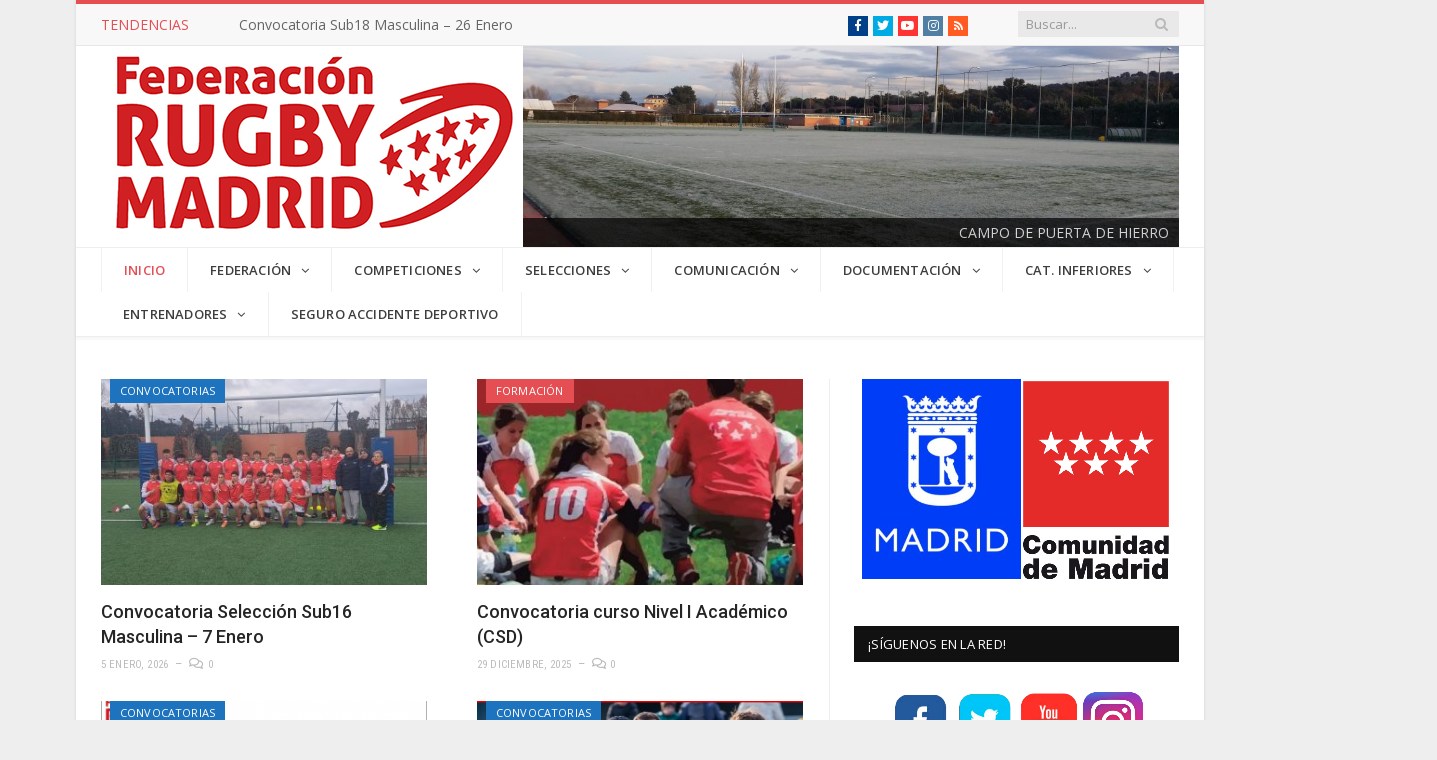

--- FILE ---
content_type: text/html; charset=UTF-8
request_url: http://rugbymadrid.com/page/5/?seccion=clasificacion2&cate_id=130&categoria=INFANTILES
body_size: 206047
content:
<!DOCTYPE html>

<!--[if IE 8]> <html class="ie ie8" lang="es"> <![endif]-->
<!--[if IE 9]> <html class="ie ie9" lang="es"> <![endif]-->
<!--[if gt IE 9]><!--> <html lang="es"> <!--<![endif]-->

<head>


<meta charset="UTF-8" />
<title>Inicio - Federación de Rugby de Madrid</title>

 
<meta name="viewport" content="width=device-width, initial-scale=1" />
<link rel="pingback" href="http://rugbymadrid.com/xmlrpc.php" />
	
<link rel="shortcut icon" href="http://rugbymadrid.com/wp-content/uploads/Captura-84.jpg" />	

	

	<!-- This site is optimized with the Yoast SEO plugin v14.9 - https://yoast.com/wordpress/plugins/seo/ -->
	<meta name="robots" content="index, follow, max-snippet:-1, max-image-preview:large, max-video-preview:-1" />
	<link rel="canonical" href="http://rugbymadrid.com/" />
	<meta property="og:locale" content="es_ES" />
	<meta property="og:type" content="website" />
	<meta property="og:title" content="Inicio - Federación de Rugby de Madrid" />
	<meta property="og:url" content="http://rugbymadrid.com/" />
	<meta property="og:site_name" content="Federación de Rugby de Madrid" />
	<meta property="article:modified_time" content="2022-12-20T11:45:46+00:00" />
	<meta name="twitter:card" content="summary" />
	<script type="application/ld+json" class="yoast-schema-graph">{"@context":"https://schema.org","@graph":[{"@type":"WebSite","@id":"http://rugbymadrid.com/#website","url":"http://rugbymadrid.com/","name":"Federaci\u00f3n de Rugby de Madrid","description":"Rugby Madrid","potentialAction":[{"@type":"SearchAction","target":"http://rugbymadrid.com/?s={search_term_string}","query-input":"required name=search_term_string"}],"inLanguage":"es"},{"@type":"WebPage","@id":"http://rugbymadrid.com/#webpage","url":"http://rugbymadrid.com/","name":"Inicio - Federaci\u00f3n de Rugby de Madrid","isPartOf":{"@id":"http://rugbymadrid.com/#website"},"datePublished":"2016-08-09T15:34:24+00:00","dateModified":"2022-12-20T11:45:46+00:00","inLanguage":"es","potentialAction":[{"@type":"ReadAction","target":["http://rugbymadrid.com/"]}]}]}</script>
	<!-- / Yoast SEO plugin. -->


<link rel='dns-prefetch' href='//fonts.googleapis.com' />
<link rel='dns-prefetch' href='//s.w.org' />
<link rel="alternate" type="application/rss+xml" title="Federación de Rugby de Madrid &raquo; Feed" href="http://rugbymadrid.com/feed/" />
<link rel="alternate" type="application/rss+xml" title="Federación de Rugby de Madrid &raquo; Feed de los comentarios" href="http://rugbymadrid.com/comments/feed/" />
		<script type="text/javascript">
			window._wpemojiSettings = {"baseUrl":"https:\/\/s.w.org\/images\/core\/emoji\/12.0.0-1\/72x72\/","ext":".png","svgUrl":"https:\/\/s.w.org\/images\/core\/emoji\/12.0.0-1\/svg\/","svgExt":".svg","source":{"concatemoji":"http:\/\/rugbymadrid.com\/wp-includes\/js\/wp-emoji-release.min.js?ver=5.4.18"}};
			/*! This file is auto-generated */
			!function(e,a,t){var n,r,o,i=a.createElement("canvas"),p=i.getContext&&i.getContext("2d");function s(e,t){var a=String.fromCharCode;p.clearRect(0,0,i.width,i.height),p.fillText(a.apply(this,e),0,0);e=i.toDataURL();return p.clearRect(0,0,i.width,i.height),p.fillText(a.apply(this,t),0,0),e===i.toDataURL()}function c(e){var t=a.createElement("script");t.src=e,t.defer=t.type="text/javascript",a.getElementsByTagName("head")[0].appendChild(t)}for(o=Array("flag","emoji"),t.supports={everything:!0,everythingExceptFlag:!0},r=0;r<o.length;r++)t.supports[o[r]]=function(e){if(!p||!p.fillText)return!1;switch(p.textBaseline="top",p.font="600 32px Arial",e){case"flag":return s([127987,65039,8205,9895,65039],[127987,65039,8203,9895,65039])?!1:!s([55356,56826,55356,56819],[55356,56826,8203,55356,56819])&&!s([55356,57332,56128,56423,56128,56418,56128,56421,56128,56430,56128,56423,56128,56447],[55356,57332,8203,56128,56423,8203,56128,56418,8203,56128,56421,8203,56128,56430,8203,56128,56423,8203,56128,56447]);case"emoji":return!s([55357,56424,55356,57342,8205,55358,56605,8205,55357,56424,55356,57340],[55357,56424,55356,57342,8203,55358,56605,8203,55357,56424,55356,57340])}return!1}(o[r]),t.supports.everything=t.supports.everything&&t.supports[o[r]],"flag"!==o[r]&&(t.supports.everythingExceptFlag=t.supports.everythingExceptFlag&&t.supports[o[r]]);t.supports.everythingExceptFlag=t.supports.everythingExceptFlag&&!t.supports.flag,t.DOMReady=!1,t.readyCallback=function(){t.DOMReady=!0},t.supports.everything||(n=function(){t.readyCallback()},a.addEventListener?(a.addEventListener("DOMContentLoaded",n,!1),e.addEventListener("load",n,!1)):(e.attachEvent("onload",n),a.attachEvent("onreadystatechange",function(){"complete"===a.readyState&&t.readyCallback()})),(n=t.source||{}).concatemoji?c(n.concatemoji):n.wpemoji&&n.twemoji&&(c(n.twemoji),c(n.wpemoji)))}(window,document,window._wpemojiSettings);
		</script>
		<style type="text/css">
img.wp-smiley,
img.emoji {
	display: inline !important;
	border: none !important;
	box-shadow: none !important;
	height: 1em !important;
	width: 1em !important;
	margin: 0 .07em !important;
	vertical-align: -0.1em !important;
	background: none !important;
	padding: 0 !important;
}
</style>
	<link rel='stylesheet' id='cnss_font_awesome_css-css'  href='http://rugbymadrid.com/wp-content/plugins/easy-social-icons/css/font-awesome/css/all.min.css?ver=5.7.2' type='text/css' media='all' />
<link rel='stylesheet' id='cnss_font_awesome_v4_shims-css'  href='http://rugbymadrid.com/wp-content/plugins/easy-social-icons/css/font-awesome/css/v4-shims.min.css?ver=5.7.2' type='text/css' media='all' />
<link rel='stylesheet' id='cnss_css-css'  href='http://rugbymadrid.com/wp-content/plugins/easy-social-icons/css/cnss.css?ver=1.0' type='text/css' media='all' />
<link rel='stylesheet' id='wp-block-library-css'  href='http://rugbymadrid.com/wp-includes/css/dist/block-library/style.min.css?ver=5.4.18' type='text/css' media='all' />
<link rel='stylesheet' id='contact-form-7-css'  href='http://rugbymadrid.com/wp-content/plugins/contact-form-7/includes/css/styles.css?ver=5.3' type='text/css' media='all' />
<link rel='stylesheet' id='smartmag-fonts-css'  href='http://fonts.googleapis.com/css?family=Open+Sans:400,400italic,600,700|Roboto:400,500|Roboto+Condensed:400,600|Merriweather:300italic&#038;subset' type='text/css' media='all' />
<link rel='stylesheet' id='smartmag-core-css'  href='http://rugbymadrid.com/wp-content/themes/smart-mag/style.css?ver=2.6.2' type='text/css' media='all' />
<link rel='stylesheet' id='smartmag-responsive-css'  href='http://rugbymadrid.com/wp-content/themes/smart-mag/css/responsive.css?ver=2.6.2' type='text/css' media='all' />
<link rel='stylesheet' id='pretty-photo-css'  href='http://rugbymadrid.com/wp-content/themes/smart-mag/css/prettyPhoto.css?ver=2.6.2' type='text/css' media='all' />
<link rel='stylesheet' id='smartmag-font-awesome-css'  href='http://rugbymadrid.com/wp-content/themes/smart-mag/css/fontawesome/css/font-awesome.min.css?ver=2.6.2' type='text/css' media='all' />
<link rel='stylesheet' id='smartmag-skin-css'  href='http://rugbymadrid.com/wp-content/themes/smart-mag/css/skin-tech.css?ver=5.4.18' type='text/css' media='all' />
<link rel='stylesheet' id='custom-css-css'  href='http://rugbymadrid.com/?__custom_css=1&#038;ver=5.4.18' type='text/css' media='all' />
<script type='text/javascript' src='http://rugbymadrid.com/wp-includes/js/jquery/jquery.js?ver=1.12.4-wp'></script>
<script type='text/javascript' src='http://rugbymadrid.com/wp-includes/js/jquery/jquery-migrate.min.js?ver=1.4.1'></script>
<script type='text/javascript' src='http://rugbymadrid.com/wp-content/plugins/easy-social-icons/js/cnss.js?ver=1.0'></script>
<script type='text/javascript' src='http://rugbymadrid.com/wp-content/themes/smart-mag/js/jquery.prettyPhoto.js?ver=5.4.18'></script>
<link rel='https://api.w.org/' href='http://rugbymadrid.com/wp-json/' />
<link rel="EditURI" type="application/rsd+xml" title="RSD" href="http://rugbymadrid.com/xmlrpc.php?rsd" />
<link rel="wlwmanifest" type="application/wlwmanifest+xml" href="http://rugbymadrid.com/wp-includes/wlwmanifest.xml" /> 
<meta name="generator" content="WordPress 5.4.18" />
<link rel='shortlink' href='http://rugbymadrid.com/' />
<link rel="alternate" type="application/json+oembed" href="http://rugbymadrid.com/wp-json/oembed/1.0/embed?url=http%3A%2F%2Frugbymadrid.com%2F" />
<link rel="alternate" type="text/xml+oembed" href="http://rugbymadrid.com/wp-json/oembed/1.0/embed?url=http%3A%2F%2Frugbymadrid.com%2F&#038;format=xml" />
<style type="text/css">
		ul.cnss-social-icon li.cn-fa-icon a:hover{opacity: 0.7!important;color:#ffffff!important;}
		</style>	
<!--[if lt IE 9]>
<script src="http://rugbymadrid.com/wp-content/themes/smart-mag/js/html5.js" type="text/javascript"></script>
<![endif]-->

</head>


<body class="home paged page-template page-template-page-blocks page-template-page-blocks-php page page-id-226 paged-5 page-paged-5 page-builder right-sidebar boxed skin-tech has-nav-light has-nav-full has-mobile-head">

<div class="main-wrap">

	
	
	<div class="top-bar">

		<div class="wrap">
			<section class="top-bar-content cf">
			
								<div class="trending-ticker">
					<span class="heading">TENDENCIAS</span>

					<ul>
												
												
							<li><a href="http://rugbymadrid.com/convocatoria-sub18-masculina-26-enero/" title="Convocatoria Sub18 Masculina &#8211; 26 Enero">Convocatoria Sub18 Masculina &#8211; 26 Enero</a></li>
						
												
							<li><a href="http://rugbymadrid.com/convocatoria-sub16-masculina-26-enero/" title="Convocatoria Sub16 Masculina- 26 Enero">Convocatoria Sub16 Masculina- 26 Enero</a></li>
						
												
							<li><a href="http://rugbymadrid.com/convocatoria-sub17-femenina-26-enero/" title="Convocatoria Sub17 Femenina &#8211; 26 Enero">Convocatoria Sub17 Femenina &#8211; 26 Enero</a></li>
						
												
							<li><a href="http://rugbymadrid.com/convocatoria-seleccion-sub14-22-enero/" title="Convocatoria Selección Sub14 – 22 enero">Convocatoria Selección Sub14 – 22 enero</a></li>
						
												
							<li><a href="http://rugbymadrid.com/convocatoria-seleccion-sub17-femenina-20-enero/" title="Convocatoria Selección Sub17 Femenina– 20 enero">Convocatoria Selección Sub17 Femenina– 20 enero</a></li>
						
												
							<li><a href="http://rugbymadrid.com/convocatoria-sub18-masculina-20-enero-puerta-de-hierro/" title="Convocatoria Sub18 Masculina &#8211; 20 Enero &#8211; Puerta de Hierro">Convocatoria Sub18 Masculina &#8211; 20 Enero &#8211; Puerta de Hierro</a></li>
						
												
							<li><a href="http://rugbymadrid.com/convocatoria-sub16-masculina-20-enero-puerta-de-hierro/" title="Convocatoria Sub16 Masculina &#8211; 20 Enero &#8211; Puerta de Hierro">Convocatoria Sub16 Masculina &#8211; 20 Enero &#8211; Puerta de Hierro</a></li>
						
												
							<li><a href="http://rugbymadrid.com/resultados-2a-jornada-mater-35/" title="Resultados 2ª Jornada Mater +35">Resultados 2ª Jornada Mater +35</a></li>
						
												
											</ul>
				</div>
				
									
					
		<div class="search">
			<form role="search" action="http://rugbymadrid.com/" method="get">
				<input type="text" name="s" class="query" value="" placeholder="Buscar..."/>
				<button class="search-button" type="submit"><i class="fa fa-search"></i></button>
			</form>
		</div> <!-- .search -->					
				
							<div class="textwidget"><ul class="social-icons cf">
	<li><a href="https://www.facebook.com/rugby.madrid" class="icon fa fa-facebook" title="Facebook"><span class="visuallyhidden">Facebook</span></a></li>
	<li><a href="https://twitter.com/RugbyMadrid" class="icon fa fa-twitter" title="Twitter"><span class="visuallyhidden">Twitter</span></a></li>
	<li><a href="https://www.youtube.com/channel/UCGcCQo2ZvRDj0KXzI4gNDrg" class="icon fa fa-youtube" title="Youtube"><span class="visuallyhidden">Youtube</span></a></li>
<li><a href="https://www.instagram.com/federacionderugbydemadrid/" class="icon fa fa-instagram" title="Instagram"><span class="visuallyhidden">Instagram</span></a></li>
        <li><a href="http://www.rugbycv.es" class="icon fa fa-rss" title="RSS"><span class="visuallyhidden">RSS</span></a></li>

</ul></div>
						
			</section>
		</div>
		
	</div>
	
	<div id="main-head" class="main-head">
		
		<div class="wrap">
			
							<div class="mobile-head">
				
					<div class="menu-icon"><a href="#"><i class="fa fa-bars"></i></a></div>
					<div class="title">
								<a href="http://rugbymadrid.com/" title="Federación de Rugby de Madrid" rel="home" class">
		
														
								
				<img src="http://rugbymadrid.com/wp-content/uploads/logo-fdm-centerio-nuevo-200.png" class="logo-image" alt="Federación de Rugby de Madrid"  />
					 
						
		</a>					</div>
					<div class="search-overlay">
						<a href="#" title="Buscar" class="search-icon"><i class="fa fa-search"></i></a>
					</div>
					
				</div>
			
			<header class="tech">
			
				<div class="title">
							<a href="http://rugbymadrid.com/" title="Federación de Rugby de Madrid" rel="home" class">
		
														
								
				<img src="http://rugbymadrid.com/wp-content/uploads/logo-fdm-centerio-nuevo-200.png" class="logo-image" alt="Federación de Rugby de Madrid"  />
					 
						
		</a>				</div>
				
									
					<div class="right">
					<div id="metaslider-id-138" style="width: 100%;" class="ml-slider-3-29-1 metaslider metaslider-flex metaslider-138 ml-slider nav-hidden">
    <div id="metaslider_container_138">
        <div id="metaslider_138">
            <ul aria-live="polite" class="slides">
                <li style="display: none; width: 100%;" class="slide-1335 ms-image"><img src="http://rugbymadrid.com/wp-content/uploads/Campo-de-Puerta-de-Hierro-925x284.jpg" height="284" width="925" alt="" class="slider-138 slide-1335" /><div class="caption-wrap"><div class="caption">CAMPO DE PUERTA DE HIERRO</div></div></li>
                <li style="display: none; width: 100%;" class="slide-2298 ms-image"><img src="http://rugbymadrid.com/wp-content/uploads/S16-fem-temp-24-25-925x284.jpg" height="284" width="925" alt="" class="slider-138 slide-2298" /><div class="caption-wrap"><div class="caption">SELECCIÓN SUB 16 FEMENINA 2024/2024</div></div></li>
                <li style="display: none; width: 100%;" class="slide-3712 ms-image"><img src="http://rugbymadrid.com/wp-content/uploads/PuertaHierro-1-925x284.jpg" height="284" width="925" alt="" class="slider-138 slide-3712" /><div class="caption-wrap"><div class="caption">CAMPO DE PUERTA DE HIERRO</div></div></li>
                <li style="display: none; width: 100%;" class="slide-4243 ms-image"><img src="http://rugbymadrid.com/wp-content/uploads/SELSUB-14-925x284.jpg" height="284" width="925" alt="" class="slider-138 slide-4243" title="SELSUB 14" /><div class="caption-wrap"><div class="caption">SELECCIÓN SUB 14 2023/2024</div></div></li>
                <li style="display: none; width: 100%;" class="slide-5198 ms-image"><img src="http://rugbymadrid.com/wp-content/uploads/S18-temp-24-25-925x284.jpg" height="284" width="925" alt="" class="slider-138 slide-5198" title="S16 temp 24-25 Ok" /><div class="caption-wrap"><div class="caption">SELECCIÓN SUB 18 2024/2025</div></div></li>
                <li style="display: none; width: 100%;" class="slide-5200 ms-image"><img src="http://rugbymadrid.com/wp-content/uploads/sub-16-23-24-925x284.jpg" height="284" width="925" alt="" class="slider-138 slide-5200" title="sub 16 23-24" /><div class="caption-wrap"><div class="caption">SELECCIÓN SUB 16 2024/2025</div></div></li>
                <li style="display: none; width: 100%;" class="slide-6630 ms-image"><img src="http://rugbymadrid.com/wp-content/uploads/Captura-54-925x284.jpg" height="284" width="925" alt="" class="slider-138 slide-6630" title="Selección Femenina de Seven 18/19" /><div class="caption-wrap"><div class="caption">SELECCION FEMENINA SEVEN 18/19</div></div></li>
            </ul>
        </div>
        
    </div>
</div>					</div>
					
								
			</header>
				
							
		</div>
		
		
<div class="navigation-wrap cf" data-sticky-nav="1" data-sticky-type="normal">

	<nav class="navigation cf nav-full nav-light">
	
		<div class="wrap">
		
			<div class="mobile" data-type="off-canvas" data-search="1">
				<a href="#" class="selected">
					<span class="text">Navegación</span><span class="current"></span> <i class="hamburger fa fa-bars"></i>
				</a>
			</div>
			
			<div class="menu-menu-principal-container"><ul id="menu-menu-principal" class="menu"><li id="menu-item-59" class="menu-item menu-item-type-custom menu-item-object-custom current-menu-item menu-item-home menu-item-59"><a href="http://rugbymadrid.com">INICIO</a></li>
<li id="menu-item-60" class="menu-item menu-item-type-custom menu-item-object-custom menu-item-has-children menu-item-60"><a href="#">FEDERACIÓN</a>
<ul class="sub-menu">
	<li id="menu-item-66" class="menu-item menu-item-type-post_type menu-item-object-page menu-item-66"><a href="http://rugbymadrid.com/junta-directiva/">Junta Directiva</a></li>
	<li id="menu-item-65" class="menu-item menu-item-type-post_type menu-item-object-page menu-item-65"><a href="http://rugbymadrid.com/comision-delegada/">Comisión Delegada</a></li>
	<li id="menu-item-64" class="menu-item menu-item-type-post_type menu-item-object-page menu-item-64"><a href="http://rugbymadrid.com/organigrama-tecnico/">Organigrama Técnico</a></li>
	<li id="menu-item-63" class="menu-item menu-item-type-post_type menu-item-object-page menu-item-63"><a href="http://rugbymadrid.com/comite-tec-arbitros/">Comité Árbitros</a></li>
	<li id="menu-item-62" class="menu-item menu-item-type-post_type menu-item-object-page menu-item-62"><a href="http://rugbymadrid.com/clubes/">Clubes</a></li>
	<li id="menu-item-61" class="menu-item menu-item-type-post_type menu-item-object-page menu-item-61"><a href="http://rugbymadrid.com/campos/">Campos</a></li>
	<li id="menu-item-69" class="menu-item menu-item-type-post_type menu-item-object-page menu-item-69"><a href="http://rugbymadrid.com/asamblea-general/">Asamblea General</a></li>
	<li id="menu-item-7392" class="menu-item menu-item-type-post_type menu-item-object-page menu-item-7392"><a href="http://rugbymadrid.com/transparencia/">Transparencia</a></li>
</ul>
</li>
<li id="menu-item-70" class="menu-item menu-item-type-custom menu-item-object-custom menu-item-has-children menu-item-70"><a href="#">COMPETICIONES</a>
<ul class="sub-menu">
	<li id="menu-item-11639" class="menu-item menu-item-type-custom menu-item-object-custom menu-item-11639"><a href="https://rugbymadrid.matchready.es/es/public/calendar/weekly_calendar/">Jornadas</a></li>
	<li id="menu-item-7827" class="menu-item menu-item-type-custom menu-item-object-custom menu-item-has-children menu-item-7827"><a href="#">Senior Masculino</a>
	<ul class="sub-menu">
		<li id="menu-item-12929" class="menu-item menu-item-type-post_type menu-item-object-page menu-item-12929"><a href="http://rugbymadrid.com/3a-regional-grupo-ascenso/">3ª Regional Ascenso</a></li>
		<li id="menu-item-12977" class="menu-item menu-item-type-post_type menu-item-object-page menu-item-12977"><a href="http://rugbymadrid.com/3a-regional-grupo-permanencia/">3ª Regional Permanencia</a></li>
		<li id="menu-item-10579" class="menu-item menu-item-type-post_type menu-item-object-page menu-item-has-children menu-item-10579"><a href="http://rugbymadrid.com/3a-regional-grupo-a/">1ª Fase</a>
		<ul class="sub-menu">
			<li id="menu-item-10551" class="menu-item menu-item-type-post_type menu-item-object-page menu-item-10551"><a href="http://rugbymadrid.com/1a-regional/">1ª Regional</a></li>
			<li id="menu-item-10550" class="menu-item menu-item-type-post_type menu-item-object-page menu-item-10550"><a href="http://rugbymadrid.com/2a-regional-grupo-a/">2ª Regional – Grupo A</a></li>
			<li id="menu-item-10549" class="menu-item menu-item-type-post_type menu-item-object-page menu-item-10549"><a href="http://rugbymadrid.com/2a-regional-grupo-b/">2ª Regional – Grupo B</a></li>
			<li id="menu-item-12532" class="menu-item menu-item-type-post_type menu-item-object-page menu-item-12532"><a href="http://rugbymadrid.com/3a-regional-grupo-a/">3ª Regional – Grupo A</a></li>
			<li id="menu-item-12533" class="menu-item menu-item-type-post_type menu-item-object-page menu-item-12533"><a href="http://rugbymadrid.com/3a-regional-grupo-b/">3ª Regional – Grupo B</a></li>
		</ul>
</li>
	</ul>
</li>
	<li id="menu-item-7876" class="menu-item menu-item-type-custom menu-item-object-custom menu-item-has-children menu-item-7876"><a href="#">Femenina</a>
	<ul class="sub-menu">
		<li id="menu-item-12815" class="menu-item menu-item-type-custom menu-item-object-custom menu-item-has-children menu-item-12815"><a href="#">2ª Fase</a>
		<ul class="sub-menu">
			<li id="menu-item-12986" class="menu-item menu-item-type-post_type menu-item-object-page menu-item-12986"><a href="http://rugbymadrid.com/femenina-1a-div-grupo-a-2a-fase/">1ª Div – Grupo A</a></li>
			<li id="menu-item-12987" class="menu-item menu-item-type-post_type menu-item-object-page menu-item-12987"><a href="http://rugbymadrid.com/femenina-1a-div-grupo-b-2a-fase/">1ª Div – Grupo B</a></li>
			<li id="menu-item-12814" class="menu-item menu-item-type-post_type menu-item-object-page menu-item-12814"><a href="http://rugbymadrid.com/femenina-2a-div-ascenso-2a-fase-2/">2ª Div – Ascenso</a></li>
			<li id="menu-item-12813" class="menu-item menu-item-type-post_type menu-item-object-page menu-item-12813"><a href="http://rugbymadrid.com/femenina-2a-div-permanencia-2a-fase-2/">2ª Div – Permanencia</a></li>
		</ul>
</li>
		<li id="menu-item-11952" class="menu-item menu-item-type-custom menu-item-object-custom menu-item-has-children menu-item-11952"><a href="#">1ª Fase</a>
		<ul class="sub-menu">
			<li id="menu-item-10533" class="menu-item menu-item-type-post_type menu-item-object-page menu-item-10533"><a href="http://rugbymadrid.com/femenina-1a-division/">1ª División</a></li>
			<li id="menu-item-12564" class="menu-item menu-item-type-post_type menu-item-object-page menu-item-12564"><a href="http://rugbymadrid.com/femenina-1a-division-grupo-a/">2ª División Grupo A</a></li>
			<li id="menu-item-12563" class="menu-item menu-item-type-post_type menu-item-object-page menu-item-12563"><a href="http://rugbymadrid.com/femenina-2a-division-grupo-b-2/">2ª División Grupo B</a></li>
		</ul>
</li>
	</ul>
</li>
	<li id="menu-item-12690" class="menu-item menu-item-type-custom menu-item-object-custom menu-item-has-children menu-item-12690"><a href="#">Copa Sub 17 Femenina</a>
	<ul class="sub-menu">
		<li id="menu-item-12689" class="menu-item menu-item-type-post_type menu-item-object-page menu-item-12689"><a href="http://rugbymadrid.com/copa-sub-17-femenina-grupo-a/">Grupo A</a></li>
		<li id="menu-item-12688" class="menu-item menu-item-type-post_type menu-item-object-page menu-item-12688"><a href="http://rugbymadrid.com/copa-sub-17-femenina-grupo-b/">Grupo B</a></li>
	</ul>
</li>
	<li id="menu-item-7723" class="menu-item menu-item-type-custom menu-item-object-custom menu-item-has-children menu-item-7723"><a href="#">Sub 18</a>
	<ul class="sub-menu">
		<li id="menu-item-12924" class="menu-item menu-item-type-post_type menu-item-object-page menu-item-12924"><a href="http://rugbymadrid.com/sub-18-1a-div-grupo-a-2a-fase/">1ª Div Grupo A</a></li>
		<li id="menu-item-12923" class="menu-item menu-item-type-post_type menu-item-object-page menu-item-12923"><a href="http://rugbymadrid.com/sub-18-1a-div-grupo-b-2a-fase/">1ª Div Grupo B</a></li>
		<li id="menu-item-12919" class="menu-item menu-item-type-post_type menu-item-object-page menu-item-12919"><a href="http://rugbymadrid.com/sub-18-2a-div-grupo-1-2a-fase/">2ª Div Grupo 1</a></li>
		<li id="menu-item-12922" class="menu-item menu-item-type-post_type menu-item-object-page menu-item-12922"><a href="http://rugbymadrid.com/sub-18-2a-div-grupo-2-2a-fase/">2ª Div Grupo 2</a></li>
		<li id="menu-item-12925" class="menu-item menu-item-type-post_type menu-item-object-page menu-item-12925"><a href="http://rugbymadrid.com/sub-18-3a-division-2a-fase/">3ª División</a></li>
		<li id="menu-item-11950" class="menu-item menu-item-type-custom menu-item-object-custom menu-item-has-children menu-item-11950"><a href="#">1ª Fase</a>
		<ul class="sub-menu">
			<li id="menu-item-10567" class="menu-item menu-item-type-post_type menu-item-object-page menu-item-10567"><a href="http://rugbymadrid.com/sub-18-1a-division/">1ª División</a></li>
			<li id="menu-item-12764" class="menu-item menu-item-type-custom menu-item-object-custom menu-item-has-children menu-item-12764"><a href="#">2ª División</a>
			<ul class="sub-menu">
				<li id="menu-item-12771" class="menu-item menu-item-type-post_type menu-item-object-page menu-item-12771"><a href="http://rugbymadrid.com/sub-18-2a-division-finales-grupo-oro/">Finales – Grupo Oro</a></li>
				<li id="menu-item-12768" class="menu-item menu-item-type-post_type menu-item-object-page menu-item-12768"><a href="http://rugbymadrid.com/sub-18-2a-division-finales-grupo-plata/">Finales – Grupo Plata</a></li>
				<li id="menu-item-12767" class="menu-item menu-item-type-post_type menu-item-object-page menu-item-12767"><a href="http://rugbymadrid.com/sub-18-2a-division-finales-grupo-bronce/">Finales – Grupo Bronce</a></li>
				<li id="menu-item-12766" class="menu-item menu-item-type-post_type menu-item-object-page menu-item-12766"><a href="http://rugbymadrid.com/sub-18-2a-division-finales-grupo-cobre/">Finales – Grupo Cobre</a></li>
				<li id="menu-item-12765" class="menu-item menu-item-type-post_type menu-item-object-page menu-item-12765"><a href="http://rugbymadrid.com/sub-18-2a-division-finales-grupo-madera/">Finales – Grupo Madera</a></li>
				<li id="menu-item-12763" class="menu-item menu-item-type-custom menu-item-object-custom menu-item-has-children menu-item-12763"><a href="#">Fase preliminar</a>
				<ul class="sub-menu">
					<li id="menu-item-11626" class="menu-item menu-item-type-post_type menu-item-object-page menu-item-11626"><a href="http://rugbymadrid.com/sub-18-2a-division-grupoa/">2ª División &#8211; Grupo A</a></li>
					<li id="menu-item-11627" class="menu-item menu-item-type-post_type menu-item-object-page menu-item-11627"><a href="http://rugbymadrid.com/sub-18-2a-division-grupo-b/">2ª División &#8211; Grupo B</a></li>
					<li id="menu-item-11628" class="menu-item menu-item-type-post_type menu-item-object-page menu-item-11628"><a href="http://rugbymadrid.com/sub-18-2a-division-grupoc/">2ª División &#8211; Grupo C</a></li>
				</ul>
</li>
			</ul>
</li>
		</ul>
</li>
	</ul>
</li>
	<li id="menu-item-7757" class="menu-item menu-item-type-custom menu-item-object-custom menu-item-has-children menu-item-7757"><a href="#">Sub 16</a>
	<ul class="sub-menu">
		<li id="menu-item-12520" class="menu-item menu-item-type-custom menu-item-object-custom menu-item-has-children menu-item-12520"><a href="#">1ª Fase</a>
		<ul class="sub-menu">
			<li id="menu-item-10542" class="menu-item menu-item-type-post_type menu-item-object-page menu-item-10542"><a href="http://rugbymadrid.com/sub-16-1a-division/">1ª División</a></li>
			<li id="menu-item-11611" class="menu-item menu-item-type-custom menu-item-object-custom menu-item-has-children menu-item-11611"><a href="#">2ª División</a>
			<ul class="sub-menu">
				<li id="menu-item-12647" class="menu-item menu-item-type-post_type menu-item-object-page menu-item-12647"><a href="http://rugbymadrid.com/sub-16-2a-division-grupo-ascenso/">Grupo Ascenso</a></li>
				<li id="menu-item-12646" class="menu-item menu-item-type-post_type menu-item-object-page menu-item-12646"><a href="http://rugbymadrid.com/sub-16-2a-division-grupo-permanencia/">Grupo Permanencia</a></li>
				<li id="menu-item-11610" class="menu-item menu-item-type-post_type menu-item-object-page menu-item-11610"><a href="http://rugbymadrid.com/sub-16-2a-division-grupo-1/">Grupo A</a></li>
				<li id="menu-item-12519" class="menu-item menu-item-type-post_type menu-item-object-page menu-item-12519"><a href="http://rugbymadrid.com/sub-16-2a-division-grupo-b/">Grupo B</a></li>
				<li id="menu-item-12518" class="menu-item menu-item-type-post_type menu-item-object-page menu-item-12518"><a href="http://rugbymadrid.com/sub-16-2a-division-grupo-c/">Grupo C</a></li>
				<li id="menu-item-12517" class="menu-item menu-item-type-post_type menu-item-object-page menu-item-12517"><a href="http://rugbymadrid.com/sub-16-2a-division-grupo-d/">Grupo D</a></li>
			</ul>
</li>
			<li id="menu-item-12650" class="menu-item menu-item-type-post_type menu-item-object-page menu-item-12650"><a href="http://rugbymadrid.com/sub-16-3a-division/">3ª División</a></li>
		</ul>
</li>
	</ul>
</li>
	<li id="menu-item-12591" class="menu-item menu-item-type-custom menu-item-object-custom menu-item-has-children menu-item-12591"><a href="#">Sub 14</a>
	<ul class="sub-menu">
		<li id="menu-item-12592" class="menu-item menu-item-type-post_type menu-item-object-page menu-item-12592"><a href="http://rugbymadrid.com/sub-14-1a-division/">1ª División</a></li>
		<li id="menu-item-12948" class="menu-item menu-item-type-post_type menu-item-object-page menu-item-12948"><a href="http://rugbymadrid.com/sub-14-2a-division-grupo-oro/">2ª División – Grupo Oro</a></li>
		<li id="menu-item-12947" class="menu-item menu-item-type-post_type menu-item-object-page menu-item-12947"><a href="http://rugbymadrid.com/sub-14-2a-division-grupo-plata/">2ª División – Grupo Plata</a></li>
		<li id="menu-item-12594" class="menu-item menu-item-type-post_type menu-item-object-page menu-item-12594"><a href="http://rugbymadrid.com/sub-14-2a-division/">2ª División Previa</a></li>
		<li id="menu-item-12941" class="menu-item menu-item-type-post_type menu-item-object-page menu-item-12941"><a href="http://rugbymadrid.com/sub-14-3a-division-grupo-alto/">3ª División Grupo Alto</a></li>
		<li id="menu-item-12940" class="menu-item menu-item-type-post_type menu-item-object-page menu-item-12940"><a href="http://rugbymadrid.com/sub-14-3a-division-grupo-medio/">3ª División Grupo Medio</a></li>
		<li id="menu-item-12939" class="menu-item menu-item-type-post_type menu-item-object-page menu-item-12939"><a href="http://rugbymadrid.com/sub-14-3a-division-grupo-bajo/">3ª División Grupo Bajo</a></li>
		<li id="menu-item-12930" class="menu-item menu-item-type-custom menu-item-object-custom menu-item-has-children menu-item-12930"><a href="#">3ª División &#8211; 1ª Fase</a>
		<ul class="sub-menu">
			<li id="menu-item-12603" class="menu-item menu-item-type-post_type menu-item-object-page menu-item-12603"><a href="http://rugbymadrid.com/sub-14-3a-division-grupo-1/">3ª División – Grupo 1</a></li>
			<li id="menu-item-12602" class="menu-item menu-item-type-post_type menu-item-object-page menu-item-12602"><a href="http://rugbymadrid.com/sub-14-3a-division-grupo-2/">3ª División – Grupo 2</a></li>
			<li id="menu-item-12601" class="menu-item menu-item-type-post_type menu-item-object-page menu-item-12601"><a href="http://rugbymadrid.com/sub-14-3a-division-grupo-3/">3ª División – Grupo 3</a></li>
		</ul>
</li>
	</ul>
</li>
	<li id="menu-item-12589" class="menu-item menu-item-type-custom menu-item-object-custom menu-item-has-children menu-item-12589"><a href="#">Liga de Touch</a>
	<ul class="sub-menu">
		<li id="menu-item-12584" class="menu-item menu-item-type-post_type menu-item-object-page menu-item-12584"><a href="http://rugbymadrid.com/touch-senior-abierta/">Touch Senior Abierta</a></li>
		<li id="menu-item-12808" class="menu-item menu-item-type-post_type menu-item-object-page menu-item-12808"><a href="http://rugbymadrid.com/liga-touch-cerrada/">Touch Cerrada</a></li>
	</ul>
</li>
	<li id="menu-item-12622" class="menu-item menu-item-type-custom menu-item-object-custom menu-item-has-children menu-item-12622"><a href="#">Liga Politécnica</a>
	<ul class="sub-menu">
		<li id="menu-item-13009" class="menu-item menu-item-type-post_type menu-item-object-page menu-item-13009"><a href="http://rugbymadrid.com/finales-politecnica-masculino/">Finales Masculino</a></li>
		<li id="menu-item-12731" class="menu-item menu-item-type-post_type menu-item-object-page menu-item-12731"><a href="http://rugbymadrid.com/politecnica-femenina-grupo-a/">Femenina &#8211; Grupo A</a></li>
		<li id="menu-item-12730" class="menu-item menu-item-type-post_type menu-item-object-page menu-item-12730"><a href="http://rugbymadrid.com/politecnica-femenina-grupo-b/">Femenina &#8211; Grupo B</a></li>
		<li id="menu-item-12621" class="menu-item menu-item-type-post_type menu-item-object-page menu-item-12621"><a href="http://rugbymadrid.com/politecnica-grupo-a/">Masculina &#8211; Grupo A</a></li>
		<li id="menu-item-12620" class="menu-item menu-item-type-post_type menu-item-object-page menu-item-12620"><a href="http://rugbymadrid.com/politecnica-grupo-b/">Masculina &#8211; Grupo B</a></li>
	</ul>
</li>
	<li id="menu-item-12588" class="menu-item menu-item-type-custom menu-item-object-custom menu-item-has-children menu-item-12588"><a href="#">Liga Interuniversitaria</a>
	<ul class="sub-menu">
		<li id="menu-item-13011" class="menu-item menu-item-type-post_type menu-item-object-page menu-item-13011"><a href="http://rugbymadrid.com/interuniversitaria-2a-fase-oro/">Masculino – 2ª Fase – Oro</a></li>
		<li id="menu-item-13013" class="menu-item menu-item-type-post_type menu-item-object-page menu-item-13013"><a href="http://rugbymadrid.com/interuniversitaria-2a-fase-plata/">Masculino – 2ª Fase – Plata</a></li>
		<li id="menu-item-12587" class="menu-item menu-item-type-post_type menu-item-object-page menu-item-12587"><a href="http://rugbymadrid.com/interuniversitaria-femenino/">Femenino</a></li>
		<li id="menu-item-12585" class="menu-item menu-item-type-post_type menu-item-object-page menu-item-12585"><a href="http://rugbymadrid.com/interuniversitaria-grupo-a/">Masculino &#8211; Grupo A</a></li>
		<li id="menu-item-12586" class="menu-item menu-item-type-post_type menu-item-object-page menu-item-12586"><a href="http://rugbymadrid.com/interuniversitaria-grupo-b/">Masculino &#8211; Grupo B</a></li>
	</ul>
</li>
</ul>
</li>
<li id="menu-item-71" class="menu-item menu-item-type-custom menu-item-object-custom menu-item-has-children menu-item-71"><a href="#">SELECCIONES</a>
<ul class="sub-menu">
	<li id="menu-item-375" class="menu-item menu-item-type-taxonomy menu-item-object-category menu-cat-14 menu-item-375"><a href="http://rugbymadrid.com/category/convocatorias/femenino/">Femenino</a></li>
	<li id="menu-item-373" class="menu-item menu-item-type-taxonomy menu-item-object-category menu-cat-18 menu-item-373"><a href="http://rugbymadrid.com/category/convocatorias/s20/">Sub 20</a></li>
	<li id="menu-item-371" class="menu-item menu-item-type-taxonomy menu-item-object-category menu-cat-13 menu-item-371"><a href="http://rugbymadrid.com/category/convocatorias/s18/">Sub 18</a></li>
	<li id="menu-item-369" class="menu-item menu-item-type-taxonomy menu-item-object-category menu-cat-12 menu-item-369"><a href="http://rugbymadrid.com/category/convocatorias/s16/">Sub 16</a></li>
	<li id="menu-item-370" class="menu-item menu-item-type-taxonomy menu-item-object-category menu-cat-11 menu-item-370"><a href="http://rugbymadrid.com/category/convocatorias/s14/">Sub 14</a></li>
	<li id="menu-item-374" class="menu-item menu-item-type-taxonomy menu-item-object-category menu-cat-17 menu-item-374"><a href="http://rugbymadrid.com/category/convocatorias/seven-selecciones/">Seven</a></li>
	<li id="menu-item-11571" class="menu-item menu-item-type-taxonomy menu-item-object-category menu-cat-45 menu-item-11571"><a href="http://rugbymadrid.com/category/convocatorias/tecnificacion/">Tecnificación</a></li>
</ul>
</li>
<li id="menu-item-108" class="menu-item menu-item-type-custom menu-item-object-custom menu-item-has-children menu-item-108"><a href="#">COMUNICACIÓN</a>
<ul class="sub-menu">
	<li id="menu-item-111" class="menu-item menu-item-type-post_type menu-item-object-page menu-item-111"><a href="http://rugbymadrid.com/programacion/">Programación</a></li>
	<li id="menu-item-224" class="menu-item menu-item-type-taxonomy menu-item-object-category menu-cat-6 menu-item-224"><a href="http://rugbymadrid.com/category/noticias/">Noticias</a></li>
	<li id="menu-item-12860" class="menu-item menu-item-type-post_type menu-item-object-page menu-item-12860"><a href="http://rugbymadrid.com/tablon-de-anuncios/">Tablón de Anuncios</a></li>
</ul>
</li>
<li id="menu-item-122" class="menu-item menu-item-type-custom menu-item-object-custom menu-item-has-children menu-item-122"><a href="#">DOCUMENTACIÓN</a>
<ul class="sub-menu">
	<li id="menu-item-123" class="menu-item menu-item-type-post_type menu-item-object-page menu-item-123"><a href="http://rugbymadrid.com/documentacion-circulares/">Circulares</a></li>
	<li id="menu-item-7705" class="menu-item menu-item-type-post_type menu-item-object-page menu-item-7705"><a href="http://rugbymadrid.com/documentacion-formacion/">Formación</a></li>
	<li id="menu-item-125" class="menu-item menu-item-type-post_type menu-item-object-page menu-item-125"><a href="http://rugbymadrid.com/documentacion-normativa/">Normativa</a></li>
	<li id="menu-item-8991" class="menu-item menu-item-type-post_type menu-item-object-page menu-item-8991"><a href="http://rugbymadrid.com/documentacion-reglamentos-juego/">Reglamentos Juego</a></li>
	<li id="menu-item-126" class="menu-item menu-item-type-post_type menu-item-object-page menu-item-126"><a href="http://rugbymadrid.com/documentacion-arbitros/">Árbitros</a></li>
	<li id="menu-item-127" class="menu-item menu-item-type-post_type menu-item-object-page menu-item-127"><a href="http://rugbymadrid.com/documentacion-general/">General</a></li>
	<li id="menu-item-10311" class="menu-item menu-item-type-post_type menu-item-object-page menu-item-10311"><a href="http://rugbymadrid.com/lopivi/">Lopivi</a></li>
</ul>
</li>
<li id="menu-item-134" class="menu-item menu-item-type-custom menu-item-object-custom menu-item-has-children menu-item-134"><a href="#">CAT. INFERIORES</a>
<ul class="sub-menu">
	<li id="menu-item-849" class="menu-item menu-item-type-post_type menu-item-object-page menu-item-849"><a href="http://rugbymadrid.com/sub-12/">Sub 12</a></li>
	<li id="menu-item-848" class="menu-item menu-item-type-post_type menu-item-object-page menu-item-848"><a href="http://rugbymadrid.com/sub-10-sub-8-sub-6/">Sub 10, Sub 8 y Sub 6</a></li>
	<li id="menu-item-136" class="menu-item menu-item-type-post_type menu-item-object-page menu-item-136"><a href="http://rugbymadrid.com/escuelas-municipales/">Escuelas Municipales</a></li>
	<li id="menu-item-847" class="menu-item menu-item-type-post_type menu-item-object-page menu-item-847"><a href="http://rugbymadrid.com/comunidad-olimpica/">Comunidad Deportiva</a></li>
	<li id="menu-item-8138" class="menu-item menu-item-type-post_type menu-item-object-page menu-item-8138"><a href="http://rugbymadrid.com/campus-verano/">Campus</a></li>
</ul>
</li>
<li id="menu-item-12467" class="menu-item menu-item-type-custom menu-item-object-custom menu-item-has-children menu-item-12467"><a href="#">Entrenadores</a>
<ul class="sub-menu">
	<li id="menu-item-11520" class="menu-item menu-item-type-post_type menu-item-object-page menu-item-11520"><a href="http://rugbymadrid.com/entrenadores/">Convocatorias Cursos</a></li>
	<li id="menu-item-12474" class="menu-item menu-item-type-post_type menu-item-object-page menu-item-12474"><a href="http://rugbymadrid.com/registro-comunidad-de-madrid/">Registro Comunidad de Madrid</a></li>
	<li id="menu-item-12468" class="menu-item menu-item-type-custom menu-item-object-custom menu-item-12468"><a href="https://rugbymadrid.com/cursos/">Plataforma FRM</a></li>
</ul>
</li>
<li id="menu-item-342" class="menu-item menu-item-type-post_type menu-item-object-page menu-item-342"><a href="http://rugbymadrid.com/seguro-accidente-deportivo/">Seguro Accidente Deportivo</a></li>
</ul></div>			
				
		</div>
		
	</nav>

		
</div>		
	</div>	
	<div class="breadcrumbs-wrap">
		
		<div class="wrap">
				</div>
		
	</div>



<div class="main wrap cf">

	<div class="row">
		<div class="col-8 main-content">
			
			
			<div id="post-226" class="page-content post-226 page type-page status-publish">

					
						
					
			
		
					
							
			
		
	<div class="row listing meta-below">
		
					
		<div class="column half">
		
			<article class="highlights post-12949 post type-post status-publish format-standard has-post-thumbnail category-convocatorias category-noticias category-s16" itemscope itemtype="http://schema.org/Article">

					
		<span class="cat-title cat-10"><a href="http://rugbymadrid.com/category/convocatorias/" title="Convocatorias">Convocatorias</a></span>
		
						
				<a href="http://rugbymadrid.com/convocatoria-seleccion-sub16-masculina-7-enero/" title="Convocatoria Selección Sub16 Masculina &#8211; 7 Enero" class="image-link">
					<img width="351" height="221" src="http://rugbymadrid.com/wp-content/uploads/Sub16-Masc-351x221.jpeg" class="image wp-post-image" alt="" title="Convocatoria Selección Sub16 Masculina &#8211; 7 Enero" itemprop="image" srcset="http://rugbymadrid.com/wp-content/uploads/Sub16-Masc-351x221.jpeg 351w, http://rugbymadrid.com/wp-content/uploads/Sub16-Masc-103x65.jpeg 103w, http://rugbymadrid.com/wp-content/uploads/Sub16-Masc-343x215.jpeg 343w, http://rugbymadrid.com/wp-content/uploads/Sub16-Masc-163x102.jpeg 163w" sizes="(max-width: 351px) 100vw, 351px" />					
					
									</a>
				
								
				<h2 itemprop="name headline"><a href="http://rugbymadrid.com/convocatoria-seleccion-sub16-masculina-7-enero/" title="Convocatoria Selección Sub16 Masculina &#8211; 7 Enero" itemprop="url">Convocatoria Selección Sub16 Masculina &#8211; 7 Enero</a></h2>
				
							<div class="cf listing-meta meta below">
					
				<time datetime="2026-01-05T11:42:02+02:00" itemprop="datePublished" class="meta-item">5 enero, 2026</time><span class="meta-item comments"><a href="http://rugbymadrid.com/convocatoria-seleccion-sub16-masculina-7-enero/#respond"><i class="fa fa-comments-o"></i> 0</a></span>					
			</div>
						
				<div class="excerpt"></div>
			
			</article>
		</div>
			
					
		<div class="column half">
		
			<article class="highlights post-12909 post type-post status-publish format-standard has-post-thumbnail category-formacion category-noticias" itemscope itemtype="http://schema.org/Article">

					
		<span class="cat-title cat-42"><a href="http://rugbymadrid.com/category/formacion/" title="Formación">Formación</a></span>
		
						
				<a href="http://rugbymadrid.com/convocatoria-curso-nivel-i-academico-csd/" title="Convocatoria curso Nivel I Académico (CSD)" class="image-link">
					<img width="351" height="221" src="http://rugbymadrid.com/wp-content/uploads/fem-1-351x221.jpg" class="image wp-post-image" alt="" title="Convocatoria curso Nivel I Académico (CSD)" itemprop="image" srcset="http://rugbymadrid.com/wp-content/uploads/fem-1-351x221.jpg 351w, http://rugbymadrid.com/wp-content/uploads/fem-1-103x65.jpg 103w, http://rugbymadrid.com/wp-content/uploads/fem-1-343x215.jpg 343w, http://rugbymadrid.com/wp-content/uploads/fem-1-536x336.jpg 536w, http://rugbymadrid.com/wp-content/uploads/fem-1-163x102.jpg 163w" sizes="(max-width: 351px) 100vw, 351px" />					
					
									</a>
				
								
				<h2 itemprop="name headline"><a href="http://rugbymadrid.com/convocatoria-curso-nivel-i-academico-csd/" title="Convocatoria curso Nivel I Académico (CSD)" itemprop="url">Convocatoria curso Nivel I Académico (CSD)</a></h2>
				
							<div class="cf listing-meta meta below">
					
				<time datetime="2025-12-29T22:10:38+02:00" itemprop="datePublished" class="meta-item">29 diciembre, 2025</time><span class="meta-item comments"><a href="http://rugbymadrid.com/convocatoria-curso-nivel-i-academico-csd/#respond"><i class="fa fa-comments-o"></i> 0</a></span>					
			</div>
						
				<div class="excerpt"></div>
			
			</article>
		</div>
			
					
		<div class="column half">
		
			<article class="highlights post-12904 post type-post status-publish format-standard has-post-thumbnail category-convocatorias category-noticias category-s16" itemscope itemtype="http://schema.org/Article">

					
		<span class="cat-title cat-10"><a href="http://rugbymadrid.com/category/convocatorias/" title="Convocatorias">Convocatorias</a></span>
		
						
				<a href="http://rugbymadrid.com/convocatoria-seleccion-s16-navidad/" title="Convocatoria Seleccion S16 Navidad" class="image-link">
					<img width="351" height="221" src="http://rugbymadrid.com/wp-content/uploads/Captura-de-pantalla-2024-11-19-102040-351x221.png" class="image wp-post-image" alt="" title="Convocatoria Seleccion S16 Navidad" itemprop="image" srcset="http://rugbymadrid.com/wp-content/uploads/Captura-de-pantalla-2024-11-19-102040-351x221.png 351w, http://rugbymadrid.com/wp-content/uploads/Captura-de-pantalla-2024-11-19-102040-103x65.png 103w, http://rugbymadrid.com/wp-content/uploads/Captura-de-pantalla-2024-11-19-102040-343x215.png 343w, http://rugbymadrid.com/wp-content/uploads/Captura-de-pantalla-2024-11-19-102040-163x102.png 163w" sizes="(max-width: 351px) 100vw, 351px" />					
					
									</a>
				
								
				<h2 itemprop="name headline"><a href="http://rugbymadrid.com/convocatoria-seleccion-s16-navidad/" title="Convocatoria Seleccion S16 Navidad" itemprop="url">Convocatoria Seleccion S16 Navidad</a></h2>
				
							<div class="cf listing-meta meta below">
					
				<time datetime="2025-12-26T14:31:17+02:00" itemprop="datePublished" class="meta-item">26 diciembre, 2025</time><span class="meta-item comments"><a href="http://rugbymadrid.com/convocatoria-seleccion-s16-navidad/#respond"><i class="fa fa-comments-o"></i> 0</a></span>					
			</div>
						
				<div class="excerpt"></div>
			
			</article>
		</div>
			
					
		<div class="column half">
		
			<article class="highlights post-12901 post type-post status-publish format-standard has-post-thumbnail category-convocatorias category-noticias category-s18" itemscope itemtype="http://schema.org/Article">

					
		<span class="cat-title cat-10"><a href="http://rugbymadrid.com/category/convocatorias/" title="Convocatorias">Convocatorias</a></span>
		
						
				<a href="http://rugbymadrid.com/convocatoria-seleccion-s18-navidad/" title="Convocatoria Seleccion S18 Navidad" class="image-link">
					<img width="351" height="221" src="http://rugbymadrid.com/wp-content/uploads/Captura-de-pantalla-2025-11-27-111400-351x221.png" class="image wp-post-image" alt="" title="Convocatoria Seleccion S18 Navidad" itemprop="image" srcset="http://rugbymadrid.com/wp-content/uploads/Captura-de-pantalla-2025-11-27-111400-351x221.png 351w, http://rugbymadrid.com/wp-content/uploads/Captura-de-pantalla-2025-11-27-111400-103x65.png 103w, http://rugbymadrid.com/wp-content/uploads/Captura-de-pantalla-2025-11-27-111400-343x215.png 343w, http://rugbymadrid.com/wp-content/uploads/Captura-de-pantalla-2025-11-27-111400-163x102.png 163w" sizes="(max-width: 351px) 100vw, 351px" />					
					
									</a>
				
								
				<h2 itemprop="name headline"><a href="http://rugbymadrid.com/convocatoria-seleccion-s18-navidad/" title="Convocatoria Seleccion S18 Navidad" itemprop="url">Convocatoria Seleccion S18 Navidad</a></h2>
				
							<div class="cf listing-meta meta below">
					
				<time datetime="2025-12-26T14:29:49+02:00" itemprop="datePublished" class="meta-item">26 diciembre, 2025</time><span class="meta-item comments"><a href="http://rugbymadrid.com/convocatoria-seleccion-s18-navidad/#respond"><i class="fa fa-comments-o"></i> 0</a></span>					
			</div>
						
				<div class="excerpt"></div>
			
			</article>
		</div>
			
						
	</div>
	
	
			
	<div class="main-pagination">
		<a class="prev page-numbers" href="http://rugbymadrid.com/page/4/?seccion=clasificacion2&#038;cate_id=130&#038;categoria=INFANTILES#038;cate_id=130&#038;categoria=INFANTILES"><i class="fa fa-angle-left"></i><span class="visuallyhidden">Anterior</span></a>
<a class="page-numbers" href="http://rugbymadrid.com/page/1/?seccion=clasificacion2&#038;cate_id=130&#038;categoria=INFANTILES#038;cate_id=130&#038;categoria=INFANTILES">1</a>
<span class="page-numbers dots">&hellip;</span>
<a class="page-numbers" href="http://rugbymadrid.com/page/3/?seccion=clasificacion2&#038;cate_id=130&#038;categoria=INFANTILES#038;cate_id=130&#038;categoria=INFANTILES">3</a>
<a class="page-numbers" href="http://rugbymadrid.com/page/4/?seccion=clasificacion2&#038;cate_id=130&#038;categoria=INFANTILES#038;cate_id=130&#038;categoria=INFANTILES">4</a>
<span aria-current="page" class="page-numbers current">5</span>
<a class="page-numbers" href="http://rugbymadrid.com/page/6/?seccion=clasificacion2&#038;cate_id=130&#038;categoria=INFANTILES#038;cate_id=130&#038;categoria=INFANTILES">6</a>
<a class="page-numbers" href="http://rugbymadrid.com/page/7/?seccion=clasificacion2&#038;cate_id=130&#038;categoria=INFANTILES#038;cate_id=130&#038;categoria=INFANTILES">7</a>
<span class="page-numbers dots">&hellip;</span>
<a class="page-numbers" href="http://rugbymadrid.com/page/150/?seccion=clasificacion2&#038;cate_id=130&#038;categoria=INFANTILES#038;cate_id=130&#038;categoria=INFANTILES">150</a>
<a class="next page-numbers" href="http://rugbymadrid.com/page/6/?seccion=clasificacion2&#038;cate_id=130&#038;categoria=INFANTILES#038;cate_id=130&#038;categoria=INFANTILES"><span class="visuallyhidden">Siguiente</span><i class="fa fa-angle-right"></i></a>	</div>
		
			

	
<section class="news-focus">

		
	<div class="section-head prominent heading cat-text-10">
		<a href="http://rugbymadrid.com/category/convocatorias/" title="Convocatorias">Convocatorias</a>
	
			</div>
	
		
		
	<div class="row news-0 highlights">

		<div class="column half blocks">
		
					<article itemscope itemtype="http://schema.org/Article">
					
				<a href="http://rugbymadrid.com/convocatoria-sub18-masculina-26-enero/" title="Convocatoria Sub18 Masculina &#8211; 26 Enero" class="image-link" itemprop="url">
										
										
									</a>
				
								
				<h2 itemprop="name headline"><a href="http://rugbymadrid.com/convocatoria-sub18-masculina-26-enero/" title="Convocatoria Sub18 Masculina &#8211; 26 Enero">Convocatoria Sub18 Masculina &#8211; 26 Enero</a></h2>
				
							<div class="cf listing-meta meta below">
					
				<time datetime="2026-01-25T10:57:59+02:00" itemprop="datePublished" class="meta-item">25 enero, 2026</time><span class="meta-item comments"><a href="http://rugbymadrid.com/convocatoria-sub18-masculina-26-enero/#respond"><i class="fa fa-comments-o"></i> 0</a></span>					
			</div>
						
				<div class="excerpt">
									</div>
				
			</article>
			
						
		
					<article itemscope itemtype="http://schema.org/Article">
					
				<a href="http://rugbymadrid.com/convocatoria-sub16-masculina-26-enero/" title="Convocatoria Sub16 Masculina- 26 Enero" class="image-link" itemprop="url">
					<img width="351" height="221" src="http://rugbymadrid.com/wp-content/uploads/Sub16-Masc-351x221.jpeg" class="image wp-post-image" alt="" title="Convocatoria Sub16 Masculina- 26 Enero" itemprop="image" srcset="http://rugbymadrid.com/wp-content/uploads/Sub16-Masc-351x221.jpeg 351w, http://rugbymadrid.com/wp-content/uploads/Sub16-Masc-103x65.jpeg 103w, http://rugbymadrid.com/wp-content/uploads/Sub16-Masc-343x215.jpeg 343w, http://rugbymadrid.com/wp-content/uploads/Sub16-Masc-163x102.jpeg 163w" sizes="(max-width: 351px) 100vw, 351px" />					
										
									</a>
				
								
				<h2 itemprop="name headline"><a href="http://rugbymadrid.com/convocatoria-sub16-masculina-26-enero/" title="Convocatoria Sub16 Masculina- 26 Enero">Convocatoria Sub16 Masculina- 26 Enero</a></h2>
				
							<div class="cf listing-meta meta below">
					
				<time datetime="2026-01-25T10:57:11+02:00" itemprop="datePublished" class="meta-item">25 enero, 2026</time><span class="meta-item comments"><a href="http://rugbymadrid.com/convocatoria-sub16-masculina-26-enero/#respond"><i class="fa fa-comments-o"></i> 0</a></span>					
			</div>
						
				<div class="excerpt">
									</div>
				
			</article>
			
					
		</div>
		
		
		<ul class="column half block posts-list thumb">

				
						
				<li>
				
					<a href="http://rugbymadrid.com/convocatoria-sub17-femenina-26-enero/"><img width="103" height="65" src="http://rugbymadrid.com/wp-content/uploads/DSC04948-103x65.jpg" class="attachment-post-thumbnail size-post-thumbnail wp-post-image" alt="" title="Convocatoria Sub17 Femenina &#8211; 26 Enero" srcset="http://rugbymadrid.com/wp-content/uploads/DSC04948-103x65.jpg 103w, http://rugbymadrid.com/wp-content/uploads/DSC04948-351x221.jpg 351w, http://rugbymadrid.com/wp-content/uploads/DSC04948-343x215.jpg 343w, http://rugbymadrid.com/wp-content/uploads/DSC04948-163x102.jpg 163w" sizes="(max-width: 103px) 100vw, 103px" />
										
					</a>
					
					<div class="content">

											
						<a href="http://rugbymadrid.com/convocatoria-sub17-femenina-26-enero/" title="Convocatoria Sub17 Femenina &#8211; 26 Enero">
							Convocatoria Sub17 Femenina &#8211; 26 Enero</a>
							
									<div class="cf listing-meta below">
					
				<time datetime="2026-01-25T10:56:23+02:00" itemprop="datePublished" class="meta-item">25 enero, 2026</time>					
			</div>
									
													
					</div>
					
				</li>
			
					
				
						
				<li>
				
					<a href="http://rugbymadrid.com/convocatoria-seleccion-sub14-22-enero/"><img width="103" height="65" src="http://rugbymadrid.com/wp-content/uploads/Captura-de-pantalla-2025-06-27-121908-103x65.png" class="attachment-post-thumbnail size-post-thumbnail wp-post-image" alt="" title="Convocatoria Selección Sub14 – 22 enero" srcset="http://rugbymadrid.com/wp-content/uploads/Captura-de-pantalla-2025-06-27-121908-103x65.png 103w, http://rugbymadrid.com/wp-content/uploads/Captura-de-pantalla-2025-06-27-121908-351x221.png 351w, http://rugbymadrid.com/wp-content/uploads/Captura-de-pantalla-2025-06-27-121908-343x215.png 343w, http://rugbymadrid.com/wp-content/uploads/Captura-de-pantalla-2025-06-27-121908-163x102.png 163w" sizes="(max-width: 103px) 100vw, 103px" />
										
					</a>
					
					<div class="content">

											
						<a href="http://rugbymadrid.com/convocatoria-seleccion-sub14-22-enero/" title="Convocatoria Selección Sub14 – 22 enero">
							Convocatoria Selección Sub14 – 22 enero</a>
							
									<div class="cf listing-meta below">
					
				<time datetime="2026-01-19T19:29:56+02:00" itemprop="datePublished" class="meta-item">19 enero, 2026</time>					
			</div>
									
													
					</div>
					
				</li>
			
					
				
						
				<li>
				
					<a href="http://rugbymadrid.com/convocatoria-seleccion-sub17-femenina-20-enero/"><img width="103" height="65" src="http://rugbymadrid.com/wp-content/uploads/DSC04948-103x65.jpg" class="attachment-post-thumbnail size-post-thumbnail wp-post-image" alt="" title="Convocatoria Selección Sub17 Femenina– 20 enero" srcset="http://rugbymadrid.com/wp-content/uploads/DSC04948-103x65.jpg 103w, http://rugbymadrid.com/wp-content/uploads/DSC04948-351x221.jpg 351w, http://rugbymadrid.com/wp-content/uploads/DSC04948-343x215.jpg 343w, http://rugbymadrid.com/wp-content/uploads/DSC04948-163x102.jpg 163w" sizes="(max-width: 103px) 100vw, 103px" />
										
					</a>
					
					<div class="content">

											
						<a href="http://rugbymadrid.com/convocatoria-seleccion-sub17-femenina-20-enero/" title="Convocatoria Selección Sub17 Femenina– 20 enero">
							Convocatoria Selección Sub17 Femenina– 20 enero</a>
							
									<div class="cf listing-meta below">
					
				<time datetime="2026-01-19T11:29:09+02:00" itemprop="datePublished" class="meta-item">19 enero, 2026</time>					
			</div>
									
													
					</div>
					
				</li>
			
					
				
						
				<li>
				
					<a href="http://rugbymadrid.com/convocatoria-sub18-masculina-20-enero-puerta-de-hierro/"><img width="103" height="65" src="http://rugbymadrid.com/wp-content/uploads/Imagen-de-WhatsApp-2025-11-01-a-las-16.55.14_a7044684-103x65.jpg" class="attachment-post-thumbnail size-post-thumbnail wp-post-image" alt="" title="Convocatoria Sub18 Masculina &#8211; 20 Enero &#8211; Puerta de Hierro" srcset="http://rugbymadrid.com/wp-content/uploads/Imagen-de-WhatsApp-2025-11-01-a-las-16.55.14_a7044684-103x65.jpg 103w, http://rugbymadrid.com/wp-content/uploads/Imagen-de-WhatsApp-2025-11-01-a-las-16.55.14_a7044684-351x221.jpg 351w, http://rugbymadrid.com/wp-content/uploads/Imagen-de-WhatsApp-2025-11-01-a-las-16.55.14_a7044684-343x215.jpg 343w, http://rugbymadrid.com/wp-content/uploads/Imagen-de-WhatsApp-2025-11-01-a-las-16.55.14_a7044684-163x102.jpg 163w" sizes="(max-width: 103px) 100vw, 103px" />
										
					</a>
					
					<div class="content">

											
						<a href="http://rugbymadrid.com/convocatoria-sub18-masculina-20-enero-puerta-de-hierro/" title="Convocatoria Sub18 Masculina &#8211; 20 Enero &#8211; Puerta de Hierro">
							Convocatoria Sub18 Masculina &#8211; 20 Enero &#8211; Puerta de Hierro</a>
							
									<div class="cf listing-meta below">
					
				<time datetime="2026-01-16T13:44:52+02:00" itemprop="datePublished" class="meta-item">16 enero, 2026</time>					
			</div>
									
													
					</div>
					
				</li>
			
					
				
						
				<li>
				
					<a href="http://rugbymadrid.com/convocatoria-sub16-masculina-20-enero-puerta-de-hierro/"><img width="103" height="65" src="http://rugbymadrid.com/wp-content/uploads/Sub16-Masc-103x65.jpeg" class="attachment-post-thumbnail size-post-thumbnail wp-post-image" alt="" title="Convocatoria Sub16 Masculina &#8211; 20 Enero &#8211; Puerta de Hierro" srcset="http://rugbymadrid.com/wp-content/uploads/Sub16-Masc-103x65.jpeg 103w, http://rugbymadrid.com/wp-content/uploads/Sub16-Masc-351x221.jpeg 351w, http://rugbymadrid.com/wp-content/uploads/Sub16-Masc-343x215.jpeg 343w, http://rugbymadrid.com/wp-content/uploads/Sub16-Masc-163x102.jpeg 163w" sizes="(max-width: 103px) 100vw, 103px" />
										
					</a>
					
					<div class="content">

											
						<a href="http://rugbymadrid.com/convocatoria-sub16-masculina-20-enero-puerta-de-hierro/" title="Convocatoria Sub16 Masculina &#8211; 20 Enero &#8211; Puerta de Hierro">
							Convocatoria Sub16 Masculina &#8211; 20 Enero &#8211; Puerta de Hierro</a>
							
									<div class="cf listing-meta below">
					
				<time datetime="2026-01-16T13:44:19+02:00" itemprop="datePublished" class="meta-item">16 enero, 2026</time>					
			</div>
									
													
					</div>
					
				</li>
			
					
				
		</ul>
			
				
	</div>
	
		
	<div class="row news-10 highlights">

		<div class="column half blocks">
		
					<article itemscope itemtype="http://schema.org/Article">
					
				<a href="http://rugbymadrid.com/convocatoria-sub18-masculina-26-enero/" title="Convocatoria Sub18 Masculina &#8211; 26 Enero" class="image-link" itemprop="url">
										
										
									</a>
				
								
				<h2 itemprop="name headline"><a href="http://rugbymadrid.com/convocatoria-sub18-masculina-26-enero/" title="Convocatoria Sub18 Masculina &#8211; 26 Enero">Convocatoria Sub18 Masculina &#8211; 26 Enero</a></h2>
				
							<div class="cf listing-meta meta below">
					
				<time datetime="2026-01-25T10:57:59+02:00" itemprop="datePublished" class="meta-item">25 enero, 2026</time><span class="meta-item comments"><a href="http://rugbymadrid.com/convocatoria-sub18-masculina-26-enero/#respond"><i class="fa fa-comments-o"></i> 0</a></span>					
			</div>
						
				<div class="excerpt">
									</div>
				
			</article>
			
						
		
					<article itemscope itemtype="http://schema.org/Article">
					
				<a href="http://rugbymadrid.com/convocatoria-sub16-masculina-26-enero/" title="Convocatoria Sub16 Masculina- 26 Enero" class="image-link" itemprop="url">
					<img width="351" height="221" src="http://rugbymadrid.com/wp-content/uploads/Sub16-Masc-351x221.jpeg" class="image wp-post-image" alt="" title="Convocatoria Sub16 Masculina- 26 Enero" itemprop="image" srcset="http://rugbymadrid.com/wp-content/uploads/Sub16-Masc-351x221.jpeg 351w, http://rugbymadrid.com/wp-content/uploads/Sub16-Masc-103x65.jpeg 103w, http://rugbymadrid.com/wp-content/uploads/Sub16-Masc-343x215.jpeg 343w, http://rugbymadrid.com/wp-content/uploads/Sub16-Masc-163x102.jpeg 163w" sizes="(max-width: 351px) 100vw, 351px" />					
										
									</a>
				
								
				<h2 itemprop="name headline"><a href="http://rugbymadrid.com/convocatoria-sub16-masculina-26-enero/" title="Convocatoria Sub16 Masculina- 26 Enero">Convocatoria Sub16 Masculina- 26 Enero</a></h2>
				
							<div class="cf listing-meta meta below">
					
				<time datetime="2026-01-25T10:57:11+02:00" itemprop="datePublished" class="meta-item">25 enero, 2026</time><span class="meta-item comments"><a href="http://rugbymadrid.com/convocatoria-sub16-masculina-26-enero/#respond"><i class="fa fa-comments-o"></i> 0</a></span>					
			</div>
						
				<div class="excerpt">
									</div>
				
			</article>
			
					
		</div>
		
		
		<ul class="column half block posts-list thumb">

				
						
				<li>
				
					<a href="http://rugbymadrid.com/convocatoria-sub17-femenina-26-enero/"><img width="103" height="65" src="http://rugbymadrid.com/wp-content/uploads/DSC04948-103x65.jpg" class="attachment-post-thumbnail size-post-thumbnail wp-post-image" alt="" title="Convocatoria Sub17 Femenina &#8211; 26 Enero" srcset="http://rugbymadrid.com/wp-content/uploads/DSC04948-103x65.jpg 103w, http://rugbymadrid.com/wp-content/uploads/DSC04948-351x221.jpg 351w, http://rugbymadrid.com/wp-content/uploads/DSC04948-343x215.jpg 343w, http://rugbymadrid.com/wp-content/uploads/DSC04948-163x102.jpg 163w" sizes="(max-width: 103px) 100vw, 103px" />
										
					</a>
					
					<div class="content">

											
						<a href="http://rugbymadrid.com/convocatoria-sub17-femenina-26-enero/" title="Convocatoria Sub17 Femenina &#8211; 26 Enero">
							Convocatoria Sub17 Femenina &#8211; 26 Enero</a>
							
									<div class="cf listing-meta below">
					
				<time datetime="2026-01-25T10:56:23+02:00" itemprop="datePublished" class="meta-item">25 enero, 2026</time>					
			</div>
									
													
					</div>
					
				</li>
			
					
				
						
				<li>
				
					<a href="http://rugbymadrid.com/convocatoria-seleccion-sub14-22-enero/"><img width="103" height="65" src="http://rugbymadrid.com/wp-content/uploads/Captura-de-pantalla-2025-06-27-121908-103x65.png" class="attachment-post-thumbnail size-post-thumbnail wp-post-image" alt="" title="Convocatoria Selección Sub14 – 22 enero" srcset="http://rugbymadrid.com/wp-content/uploads/Captura-de-pantalla-2025-06-27-121908-103x65.png 103w, http://rugbymadrid.com/wp-content/uploads/Captura-de-pantalla-2025-06-27-121908-351x221.png 351w, http://rugbymadrid.com/wp-content/uploads/Captura-de-pantalla-2025-06-27-121908-343x215.png 343w, http://rugbymadrid.com/wp-content/uploads/Captura-de-pantalla-2025-06-27-121908-163x102.png 163w" sizes="(max-width: 103px) 100vw, 103px" />
										
					</a>
					
					<div class="content">

											
						<a href="http://rugbymadrid.com/convocatoria-seleccion-sub14-22-enero/" title="Convocatoria Selección Sub14 – 22 enero">
							Convocatoria Selección Sub14 – 22 enero</a>
							
									<div class="cf listing-meta below">
					
				<time datetime="2026-01-19T19:29:56+02:00" itemprop="datePublished" class="meta-item">19 enero, 2026</time>					
			</div>
									
													
					</div>
					
				</li>
			
					
				
						
				<li>
				
					<a href="http://rugbymadrid.com/convocatoria-seleccion-sub17-femenina-20-enero/"><img width="103" height="65" src="http://rugbymadrid.com/wp-content/uploads/DSC04948-103x65.jpg" class="attachment-post-thumbnail size-post-thumbnail wp-post-image" alt="" title="Convocatoria Selección Sub17 Femenina– 20 enero" srcset="http://rugbymadrid.com/wp-content/uploads/DSC04948-103x65.jpg 103w, http://rugbymadrid.com/wp-content/uploads/DSC04948-351x221.jpg 351w, http://rugbymadrid.com/wp-content/uploads/DSC04948-343x215.jpg 343w, http://rugbymadrid.com/wp-content/uploads/DSC04948-163x102.jpg 163w" sizes="(max-width: 103px) 100vw, 103px" />
										
					</a>
					
					<div class="content">

											
						<a href="http://rugbymadrid.com/convocatoria-seleccion-sub17-femenina-20-enero/" title="Convocatoria Selección Sub17 Femenina– 20 enero">
							Convocatoria Selección Sub17 Femenina– 20 enero</a>
							
									<div class="cf listing-meta below">
					
				<time datetime="2026-01-19T11:29:09+02:00" itemprop="datePublished" class="meta-item">19 enero, 2026</time>					
			</div>
									
													
					</div>
					
				</li>
			
					
				
						
				<li>
				
					<a href="http://rugbymadrid.com/convocatoria-sub18-masculina-20-enero-puerta-de-hierro/"><img width="103" height="65" src="http://rugbymadrid.com/wp-content/uploads/Imagen-de-WhatsApp-2025-11-01-a-las-16.55.14_a7044684-103x65.jpg" class="attachment-post-thumbnail size-post-thumbnail wp-post-image" alt="" title="Convocatoria Sub18 Masculina &#8211; 20 Enero &#8211; Puerta de Hierro" srcset="http://rugbymadrid.com/wp-content/uploads/Imagen-de-WhatsApp-2025-11-01-a-las-16.55.14_a7044684-103x65.jpg 103w, http://rugbymadrid.com/wp-content/uploads/Imagen-de-WhatsApp-2025-11-01-a-las-16.55.14_a7044684-351x221.jpg 351w, http://rugbymadrid.com/wp-content/uploads/Imagen-de-WhatsApp-2025-11-01-a-las-16.55.14_a7044684-343x215.jpg 343w, http://rugbymadrid.com/wp-content/uploads/Imagen-de-WhatsApp-2025-11-01-a-las-16.55.14_a7044684-163x102.jpg 163w" sizes="(max-width: 103px) 100vw, 103px" />
										
					</a>
					
					<div class="content">

											
						<a href="http://rugbymadrid.com/convocatoria-sub18-masculina-20-enero-puerta-de-hierro/" title="Convocatoria Sub18 Masculina &#8211; 20 Enero &#8211; Puerta de Hierro">
							Convocatoria Sub18 Masculina &#8211; 20 Enero &#8211; Puerta de Hierro</a>
							
									<div class="cf listing-meta below">
					
				<time datetime="2026-01-16T13:44:52+02:00" itemprop="datePublished" class="meta-item">16 enero, 2026</time>					
			</div>
									
													
					</div>
					
				</li>
			
					
				
						
				<li>
				
					<a href="http://rugbymadrid.com/convocatoria-sub16-masculina-20-enero-puerta-de-hierro/"><img width="103" height="65" src="http://rugbymadrid.com/wp-content/uploads/Sub16-Masc-103x65.jpeg" class="attachment-post-thumbnail size-post-thumbnail wp-post-image" alt="" title="Convocatoria Sub16 Masculina &#8211; 20 Enero &#8211; Puerta de Hierro" srcset="http://rugbymadrid.com/wp-content/uploads/Sub16-Masc-103x65.jpeg 103w, http://rugbymadrid.com/wp-content/uploads/Sub16-Masc-351x221.jpeg 351w, http://rugbymadrid.com/wp-content/uploads/Sub16-Masc-343x215.jpeg 343w, http://rugbymadrid.com/wp-content/uploads/Sub16-Masc-163x102.jpeg 163w" sizes="(max-width: 103px) 100vw, 103px" />
										
					</a>
					
					<div class="content">

											
						<a href="http://rugbymadrid.com/convocatoria-sub16-masculina-20-enero-puerta-de-hierro/" title="Convocatoria Sub16 Masculina &#8211; 20 Enero &#8211; Puerta de Hierro">
							Convocatoria Sub16 Masculina &#8211; 20 Enero &#8211; Puerta de Hierro</a>
							
									<div class="cf listing-meta below">
					
				<time datetime="2026-01-16T13:44:19+02:00" itemprop="datePublished" class="meta-item">16 enero, 2026</time>					
			</div>
									
													
					</div>
					
				</li>
			
					
				
		</ul>
			
				
	</div>
	
		
	<div class="row news-14 highlights">

		<div class="column half blocks">
		
					<article itemscope itemtype="http://schema.org/Article">
					
				<a href="http://rugbymadrid.com/convocatorias-seleccion-s17-fem-navidad/" title="Convocatorias Selección S17 fem Navidad" class="image-link" itemprop="url">
					<img width="351" height="221" src="http://rugbymadrid.com/wp-content/uploads/Captura-de-pantalla-2025-11-27-111348-351x221.png" class="image wp-post-image" alt="" title="Convocatorias Selección S17 fem Navidad" itemprop="image" srcset="http://rugbymadrid.com/wp-content/uploads/Captura-de-pantalla-2025-11-27-111348-351x221.png 351w, http://rugbymadrid.com/wp-content/uploads/Captura-de-pantalla-2025-11-27-111348-103x65.png 103w, http://rugbymadrid.com/wp-content/uploads/Captura-de-pantalla-2025-11-27-111348-343x215.png 343w, http://rugbymadrid.com/wp-content/uploads/Captura-de-pantalla-2025-11-27-111348-163x102.png 163w" sizes="(max-width: 351px) 100vw, 351px" />					
										
									</a>
				
								
				<h2 itemprop="name headline"><a href="http://rugbymadrid.com/convocatorias-seleccion-s17-fem-navidad/" title="Convocatorias Selección S17 fem Navidad">Convocatorias Selección S17 fem Navidad</a></h2>
				
							<div class="cf listing-meta meta below">
					
				<time datetime="2025-12-26T14:22:22+02:00" itemprop="datePublished" class="meta-item">26 diciembre, 2025</time><span class="meta-item comments"><a href="http://rugbymadrid.com/convocatorias-seleccion-s17-fem-navidad/#respond"><i class="fa fa-comments-o"></i> 0</a></span>					
			</div>
						
				<div class="excerpt">
									</div>
				
			</article>
			
						
		
					<article itemscope itemtype="http://schema.org/Article">
					
				<a href="http://rugbymadrid.com/convocatoria-seleccion-madrid-sub-17-fem-entreno-y-partido-vs-cyl/" title="Convocatoria Selección Madrid Sub 17 fem entreno y partido vs CyL" class="image-link" itemprop="url">
					<img width="351" height="221" src="http://rugbymadrid.com/wp-content/uploads/S16-fem-temp-24-25-351x221.jpg" class="image wp-post-image" alt="" title="Convocatoria Selección Madrid Sub 17 fem entreno y partido vs CyL" itemprop="image" srcset="http://rugbymadrid.com/wp-content/uploads/S16-fem-temp-24-25-351x221.jpg 351w, http://rugbymadrid.com/wp-content/uploads/S16-fem-temp-24-25-103x65.jpg 103w, http://rugbymadrid.com/wp-content/uploads/S16-fem-temp-24-25-343x215.jpg 343w, http://rugbymadrid.com/wp-content/uploads/S16-fem-temp-24-25-163x102.jpg 163w" sizes="(max-width: 351px) 100vw, 351px" />					
										
									</a>
				
								
				<h2 itemprop="name headline"><a href="http://rugbymadrid.com/convocatoria-seleccion-madrid-sub-17-fem-entreno-y-partido-vs-cyl/" title="Convocatoria Selección Madrid Sub 17 fem entreno y partido vs CyL">Convocatoria Selección Madrid Sub 17 fem entreno y partido vs CyL</a></h2>
				
							<div class="cf listing-meta meta below">
					
				<time datetime="2025-10-30T14:04:33+02:00" itemprop="datePublished" class="meta-item">30 octubre, 2025</time><span class="meta-item comments"><a href="http://rugbymadrid.com/convocatoria-seleccion-madrid-sub-17-fem-entreno-y-partido-vs-cyl/#respond"><i class="fa fa-comments-o"></i> 0</a></span>					
			</div>
						
				<div class="excerpt">
									</div>
				
			</article>
			
					
		</div>
		
		
		<ul class="column half block posts-list thumb">

				
						
				<li>
				
					<a href="http://rugbymadrid.com/convocatoria-seleccion-sub-17-femenina-6-octubre/"><img width="103" height="65" src="http://rugbymadrid.com/wp-content/uploads/S16-fem-temp-24-25-103x65.jpg" class="attachment-post-thumbnail size-post-thumbnail wp-post-image" alt="" title="Convocatoria Selección Sub 17 femenina – 6 octubre" srcset="http://rugbymadrid.com/wp-content/uploads/S16-fem-temp-24-25-103x65.jpg 103w, http://rugbymadrid.com/wp-content/uploads/S16-fem-temp-24-25-351x221.jpg 351w, http://rugbymadrid.com/wp-content/uploads/S16-fem-temp-24-25-343x215.jpg 343w, http://rugbymadrid.com/wp-content/uploads/S16-fem-temp-24-25-163x102.jpg 163w" sizes="(max-width: 103px) 100vw, 103px" />
										
					</a>
					
					<div class="content">

											
						<a href="http://rugbymadrid.com/convocatoria-seleccion-sub-17-femenina-6-octubre/" title="Convocatoria Selección Sub 17 femenina – 6 octubre">
							Convocatoria Selección Sub 17 femenina – 6 octubre</a>
							
									<div class="cf listing-meta below">
					
				<time datetime="2025-10-03T11:27:21+02:00" itemprop="datePublished" class="meta-item">3 octubre, 2025</time>					
			</div>
									
													
					</div>
					
				</li>
			
					
				
						
				<li>
				
					<a href="http://rugbymadrid.com/convocatoria-seleccion-sub-19-femenina-5-6-cesa-c-cyl/"><img width="103" height="65" src="http://rugbymadrid.com/wp-content/uploads/Captura-91-103x65.jpg" class="attachment-post-thumbnail size-post-thumbnail wp-post-image" alt="" title="Convocatoria Selección Sub 19 femenina &#8211; 5-6 CESA c. CyL" srcset="http://rugbymadrid.com/wp-content/uploads/Captura-91-103x65.jpg 103w, http://rugbymadrid.com/wp-content/uploads/Captura-91-351x221.jpg 351w, http://rugbymadrid.com/wp-content/uploads/Captura-91-343x215.jpg 343w, http://rugbymadrid.com/wp-content/uploads/Captura-91-163x102.jpg 163w" sizes="(max-width: 103px) 100vw, 103px" />
										
					</a>
					
					<div class="content">

											
						<a href="http://rugbymadrid.com/convocatoria-seleccion-sub-19-femenina-5-6-cesa-c-cyl/" title="Convocatoria Selección Sub 19 femenina &#8211; 5-6 CESA c. CyL">
							Convocatoria Selección Sub 19 femenina &#8211; 5-6 CESA c. CyL</a>
							
									<div class="cf listing-meta below">
					
				<time datetime="2025-02-06T17:19:56+02:00" itemprop="datePublished" class="meta-item">6 febrero, 2025</time>					
			</div>
									
													
					</div>
					
				</li>
			
					
				
						
				<li>
				
					<a href="http://rugbymadrid.com/convocatoria-seleccion-sub-19-femenina-4-y-5-febrero-2025/"><img width="103" height="65" src="http://rugbymadrid.com/wp-content/uploads/SEL-FEM-ABS-103x65.png" class="attachment-post-thumbnail size-post-thumbnail wp-post-image" alt="" title="Convocatoria Selección Sub 19 femenina &#8211; 4 y 5 febrero 2025" srcset="http://rugbymadrid.com/wp-content/uploads/SEL-FEM-ABS-103x65.png 103w, http://rugbymadrid.com/wp-content/uploads/SEL-FEM-ABS-351x221.png 351w, http://rugbymadrid.com/wp-content/uploads/SEL-FEM-ABS-343x215.png 343w, http://rugbymadrid.com/wp-content/uploads/SEL-FEM-ABS-163x102.png 163w" sizes="(max-width: 103px) 100vw, 103px" />
										
					</a>
					
					<div class="content">

											
						<a href="http://rugbymadrid.com/convocatoria-seleccion-sub-19-femenina-4-y-5-febrero-2025/" title="Convocatoria Selección Sub 19 femenina &#8211; 4 y 5 febrero 2025">
							Convocatoria Selección Sub 19 femenina &#8211; 4 y 5 febrero 2025</a>
							
									<div class="cf listing-meta below">
					
				<time datetime="2025-01-31T10:55:14+02:00" itemprop="datePublished" class="meta-item">31 enero, 2025</time>					
			</div>
									
													
					</div>
					
				</li>
			
					
				
						
				<li>
				
					<a href="http://rugbymadrid.com/convocatoria-seleccion-sub-16-femenina-5j-cesa-c-pais-vasco/"><img width="103" height="65" src="http://rugbymadrid.com/wp-content/uploads/S16-fem-temp-24-25-103x65.jpg" class="attachment-post-thumbnail size-post-thumbnail wp-post-image" alt="" title="Convocatoria Selección Sub 16 femenina &#8211; 5J CESA c. País Vasco" srcset="http://rugbymadrid.com/wp-content/uploads/S16-fem-temp-24-25-103x65.jpg 103w, http://rugbymadrid.com/wp-content/uploads/S16-fem-temp-24-25-351x221.jpg 351w, http://rugbymadrid.com/wp-content/uploads/S16-fem-temp-24-25-343x215.jpg 343w, http://rugbymadrid.com/wp-content/uploads/S16-fem-temp-24-25-163x102.jpg 163w" sizes="(max-width: 103px) 100vw, 103px" />
										
					</a>
					
					<div class="content">

											
						<a href="http://rugbymadrid.com/convocatoria-seleccion-sub-16-femenina-5j-cesa-c-pais-vasco/" title="Convocatoria Selección Sub 16 femenina &#8211; 5J CESA c. País Vasco">
							Convocatoria Selección Sub 16 femenina &#8211; 5J CESA c. País Vasco</a>
							
									<div class="cf listing-meta below">
					
				<time datetime="2025-01-30T12:08:05+02:00" itemprop="datePublished" class="meta-item">30 enero, 2025</time>					
			</div>
									
													
					</div>
					
				</li>
			
					
				
						
				<li>
				
					<a href="http://rugbymadrid.com/convocatoria-seleccion-s19-femenina-29-enero-2025/"><img width="103" height="65" src="http://rugbymadrid.com/wp-content/uploads/3f0088bf-6445-478b-b2c6-0ca35d4ab23c-103x65.jpg" class="attachment-post-thumbnail size-post-thumbnail wp-post-image" alt="" title="Convocatoria Selección S19 femenina &#8211; 29 enero 2025" srcset="http://rugbymadrid.com/wp-content/uploads/3f0088bf-6445-478b-b2c6-0ca35d4ab23c-103x65.jpg 103w, http://rugbymadrid.com/wp-content/uploads/3f0088bf-6445-478b-b2c6-0ca35d4ab23c-351x221.jpg 351w, http://rugbymadrid.com/wp-content/uploads/3f0088bf-6445-478b-b2c6-0ca35d4ab23c-343x215.jpg 343w, http://rugbymadrid.com/wp-content/uploads/3f0088bf-6445-478b-b2c6-0ca35d4ab23c-163x102.jpg 163w" sizes="(max-width: 103px) 100vw, 103px" />
										
					</a>
					
					<div class="content">

											
						<a href="http://rugbymadrid.com/convocatoria-seleccion-s19-femenina-29-enero-2025/" title="Convocatoria Selección S19 femenina &#8211; 29 enero 2025">
							Convocatoria Selección S19 femenina &#8211; 29 enero 2025</a>
							
									<div class="cf listing-meta below">
					
				<time datetime="2025-01-23T17:33:57+02:00" itemprop="datePublished" class="meta-item">23 enero, 2025</time>					
			</div>
									
													
					</div>
					
				</li>
			
					
				
		</ul>
			
				
	</div>
	
		
	<div class="row news-11 highlights">

		<div class="column half blocks">
		
					<article itemscope itemtype="http://schema.org/Article">
					
				<a href="http://rugbymadrid.com/convocatoria-seleccion-sub14-22-enero/" title="Convocatoria Selección Sub14 – 22 enero" class="image-link" itemprop="url">
					<img width="351" height="221" src="http://rugbymadrid.com/wp-content/uploads/Captura-de-pantalla-2025-06-27-121908-351x221.png" class="image wp-post-image" alt="" title="Convocatoria Selección Sub14 – 22 enero" itemprop="image" srcset="http://rugbymadrid.com/wp-content/uploads/Captura-de-pantalla-2025-06-27-121908-351x221.png 351w, http://rugbymadrid.com/wp-content/uploads/Captura-de-pantalla-2025-06-27-121908-103x65.png 103w, http://rugbymadrid.com/wp-content/uploads/Captura-de-pantalla-2025-06-27-121908-343x215.png 343w, http://rugbymadrid.com/wp-content/uploads/Captura-de-pantalla-2025-06-27-121908-163x102.png 163w" sizes="(max-width: 351px) 100vw, 351px" />					
										
									</a>
				
								
				<h2 itemprop="name headline"><a href="http://rugbymadrid.com/convocatoria-seleccion-sub14-22-enero/" title="Convocatoria Selección Sub14 – 22 enero">Convocatoria Selección Sub14 – 22 enero</a></h2>
				
							<div class="cf listing-meta meta below">
					
				<time datetime="2026-01-19T19:29:56+02:00" itemprop="datePublished" class="meta-item">19 enero, 2026</time><span class="meta-item comments"><a href="http://rugbymadrid.com/convocatoria-seleccion-sub14-22-enero/#respond"><i class="fa fa-comments-o"></i> 0</a></span>					
			</div>
						
				<div class="excerpt">
									</div>
				
			</article>
			
						
		
					<article itemscope itemtype="http://schema.org/Article">
					
				<a href="http://rugbymadrid.com/convocatorias-grupos-s14-domingo-18-puerta-de-hierro/" title="Convocatorias GRUPOS S14 Domingo 18 &#8211; Puerta de Hierro" class="image-link" itemprop="url">
					<img width="351" height="221" src="http://rugbymadrid.com/wp-content/uploads/Captura-de-pantalla-2025-06-27-121908-351x221.png" class="image wp-post-image" alt="" title="Convocatorias GRUPOS S14 Domingo 18 &#8211; Puerta de Hierro" itemprop="image" srcset="http://rugbymadrid.com/wp-content/uploads/Captura-de-pantalla-2025-06-27-121908-351x221.png 351w, http://rugbymadrid.com/wp-content/uploads/Captura-de-pantalla-2025-06-27-121908-103x65.png 103w, http://rugbymadrid.com/wp-content/uploads/Captura-de-pantalla-2025-06-27-121908-343x215.png 343w, http://rugbymadrid.com/wp-content/uploads/Captura-de-pantalla-2025-06-27-121908-163x102.png 163w" sizes="(max-width: 351px) 100vw, 351px" />					
										
									</a>
				
								
				<h2 itemprop="name headline"><a href="http://rugbymadrid.com/convocatorias-grupos-s14-domingo-18-puerta-de-hierro/" title="Convocatorias GRUPOS S14 Domingo 18 &#8211; Puerta de Hierro">Convocatorias GRUPOS S14 Domingo 18 &#8211; Puerta de Hierro</a></h2>
				
							<div class="cf listing-meta meta below">
					
				<time datetime="2026-01-14T12:58:43+02:00" itemprop="datePublished" class="meta-item">14 enero, 2026</time><span class="meta-item comments"><a href="http://rugbymadrid.com/convocatorias-grupos-s14-domingo-18-puerta-de-hierro/#respond"><i class="fa fa-comments-o"></i> 0</a></span>					
			</div>
						
				<div class="excerpt">
									</div>
				
			</article>
			
					
		</div>
		
		
		<ul class="column half block posts-list thumb">

				
						
				<li>
				
					<a href="http://rugbymadrid.com/convocatoria-sub14-24-dic-puerta-de-hierro/"><img width="103" height="65" src="http://rugbymadrid.com/wp-content/uploads/DSC04753-103x65.jpg" class="attachment-post-thumbnail size-post-thumbnail wp-post-image" alt="" title="Convocatoria Sub14 &#8211; 14 Dic &#8211; Puerta de Hierro" srcset="http://rugbymadrid.com/wp-content/uploads/DSC04753-103x65.jpg 103w, http://rugbymadrid.com/wp-content/uploads/DSC04753-351x221.jpg 351w, http://rugbymadrid.com/wp-content/uploads/DSC04753-343x215.jpg 343w, http://rugbymadrid.com/wp-content/uploads/DSC04753-163x102.jpg 163w" sizes="(max-width: 103px) 100vw, 103px" />
										
					</a>
					
					<div class="content">

											
						<a href="http://rugbymadrid.com/convocatoria-sub14-24-dic-puerta-de-hierro/" title="Convocatoria Sub14 &#8211; 14 Dic &#8211; Puerta de Hierro">
							Convocatoria Sub14 &#8211; 14 Dic &#8211; Puerta de Hierro</a>
							
									<div class="cf listing-meta below">
					
				<time datetime="2025-12-10T15:10:18+02:00" itemprop="datePublished" class="meta-item">10 diciembre, 2025</time>					
			</div>
									
													
					</div>
					
				</li>
			
					
				
						
				<li>
				
					<a href="http://rugbymadrid.com/concentracion-sub14-23-noviembre/"><img width="103" height="65" src="http://rugbymadrid.com/wp-content/uploads/DSC04753-103x65.jpg" class="attachment-post-thumbnail size-post-thumbnail wp-post-image" alt="" title="Concentración Sub14 &#8211; 23 Noviembre" srcset="http://rugbymadrid.com/wp-content/uploads/DSC04753-103x65.jpg 103w, http://rugbymadrid.com/wp-content/uploads/DSC04753-351x221.jpg 351w, http://rugbymadrid.com/wp-content/uploads/DSC04753-343x215.jpg 343w, http://rugbymadrid.com/wp-content/uploads/DSC04753-163x102.jpg 163w" sizes="(max-width: 103px) 100vw, 103px" />
										
					</a>
					
					<div class="content">

											
						<a href="http://rugbymadrid.com/concentracion-sub14-23-noviembre/" title="Concentración Sub14 &#8211; 23 Noviembre">
							Concentración Sub14 &#8211; 23 Noviembre</a>
							
									<div class="cf listing-meta below">
					
				<time datetime="2025-11-20T09:50:22+02:00" itemprop="datePublished" class="meta-item">20 noviembre, 2025</time>					
			</div>
									
													
					</div>
					
				</li>
			
					
				
						
				<li>
				
					<a href="http://rugbymadrid.com/convocatoria-concentracion-sub14-puerta-de-hierro-26-oct/"><img width="103" height="65" src="http://rugbymadrid.com/wp-content/uploads/DSC04753-103x65.jpg" class="attachment-post-thumbnail size-post-thumbnail wp-post-image" alt="" title="Convocatoria concentración Sub14 &#8211; Puerta de Hierro &#8211; 26 Oct." srcset="http://rugbymadrid.com/wp-content/uploads/DSC04753-103x65.jpg 103w, http://rugbymadrid.com/wp-content/uploads/DSC04753-351x221.jpg 351w, http://rugbymadrid.com/wp-content/uploads/DSC04753-343x215.jpg 343w, http://rugbymadrid.com/wp-content/uploads/DSC04753-163x102.jpg 163w" sizes="(max-width: 103px) 100vw, 103px" />
										
					</a>
					
					<div class="content">

											
						<a href="http://rugbymadrid.com/convocatoria-concentracion-sub14-puerta-de-hierro-26-oct/" title="Convocatoria concentración Sub14 &#8211; Puerta de Hierro &#8211; 26 Oct.">
							Convocatoria concentración Sub14 &#8211; Puerta de Hierro &#8211; 26 Oct.</a>
							
									<div class="cf listing-meta below">
					
				<time datetime="2025-10-22T12:26:40+02:00" itemprop="datePublished" class="meta-item">22 octubre, 2025</time>					
			</div>
									
													
					</div>
					
				</li>
			
					
				
						
				<li>
				
					<a href="http://rugbymadrid.com/convocatoria-seleccion-sub-14-cesa-la-coruna/"><img width="103" height="65" src="http://rugbymadrid.com/wp-content/uploads/DSC04753-103x65.jpg" class="attachment-post-thumbnail size-post-thumbnail wp-post-image" alt="" title="Convocatoria Selección Sub 14 &#8211; CESA (La Coruña)" srcset="http://rugbymadrid.com/wp-content/uploads/DSC04753-103x65.jpg 103w, http://rugbymadrid.com/wp-content/uploads/DSC04753-351x221.jpg 351w, http://rugbymadrid.com/wp-content/uploads/DSC04753-343x215.jpg 343w, http://rugbymadrid.com/wp-content/uploads/DSC04753-163x102.jpg 163w" sizes="(max-width: 103px) 100vw, 103px" />
										
					</a>
					
					<div class="content">

											
						<a href="http://rugbymadrid.com/convocatoria-seleccion-sub-14-cesa-la-coruna/" title="Convocatoria Selección Sub 14 &#8211; CESA (La Coruña)">
							Convocatoria Selección Sub 14 &#8211; CESA (La Coruña)</a>
							
									<div class="cf listing-meta below">
					
				<time datetime="2025-04-23T08:40:06+02:00" itemprop="datePublished" class="meta-item">23 abril, 2025</time>					
			</div>
									
													
					</div>
					
				</li>
			
					
				
						
				<li>
				
					<a href="http://rugbymadrid.com/convocatoria-seleccion-sub-15-21-y-22-abril-2025/"><img width="103" height="65" src="http://rugbymadrid.com/wp-content/uploads/DSC04744-103x65.jpg" class="attachment-post-thumbnail size-post-thumbnail wp-post-image" alt="" title="Convocatoria Selección Sub 14 &#8211; 21 y 22 abril 2025" srcset="http://rugbymadrid.com/wp-content/uploads/DSC04744-103x65.jpg 103w, http://rugbymadrid.com/wp-content/uploads/DSC04744-351x221.jpg 351w, http://rugbymadrid.com/wp-content/uploads/DSC04744-343x215.jpg 343w, http://rugbymadrid.com/wp-content/uploads/DSC04744-163x102.jpg 163w" sizes="(max-width: 103px) 100vw, 103px" />
										
					</a>
					
					<div class="content">

											
						<a href="http://rugbymadrid.com/convocatoria-seleccion-sub-15-21-y-22-abril-2025/" title="Convocatoria Selección Sub 14 &#8211; 21 y 22 abril 2025">
							Convocatoria Selección Sub 14 &#8211; 21 y 22 abril 2025</a>
							
									<div class="cf listing-meta below">
					
				<time datetime="2025-04-15T09:49:54+02:00" itemprop="datePublished" class="meta-item">15 abril, 2025</time>					
			</div>
									
													
					</div>
					
				</li>
			
					
				
		</ul>
			
				
	</div>
	
		
	<div class="row news-12 highlights">

		<div class="column half blocks">
		
					<article itemscope itemtype="http://schema.org/Article">
					
				<a href="http://rugbymadrid.com/convocatoria-sub16-masculina-26-enero/" title="Convocatoria Sub16 Masculina- 26 Enero" class="image-link" itemprop="url">
					<img width="351" height="221" src="http://rugbymadrid.com/wp-content/uploads/Sub16-Masc-351x221.jpeg" class="image wp-post-image" alt="" title="Convocatoria Sub16 Masculina- 26 Enero" itemprop="image" srcset="http://rugbymadrid.com/wp-content/uploads/Sub16-Masc-351x221.jpeg 351w, http://rugbymadrid.com/wp-content/uploads/Sub16-Masc-103x65.jpeg 103w, http://rugbymadrid.com/wp-content/uploads/Sub16-Masc-343x215.jpeg 343w, http://rugbymadrid.com/wp-content/uploads/Sub16-Masc-163x102.jpeg 163w" sizes="(max-width: 351px) 100vw, 351px" />					
										
									</a>
				
								
				<h2 itemprop="name headline"><a href="http://rugbymadrid.com/convocatoria-sub16-masculina-26-enero/" title="Convocatoria Sub16 Masculina- 26 Enero">Convocatoria Sub16 Masculina- 26 Enero</a></h2>
				
							<div class="cf listing-meta meta below">
					
				<time datetime="2026-01-25T10:57:11+02:00" itemprop="datePublished" class="meta-item">25 enero, 2026</time><span class="meta-item comments"><a href="http://rugbymadrid.com/convocatoria-sub16-masculina-26-enero/#respond"><i class="fa fa-comments-o"></i> 0</a></span>					
			</div>
						
				<div class="excerpt">
									</div>
				
			</article>
			
						
		
					<article itemscope itemtype="http://schema.org/Article">
					
				<a href="http://rugbymadrid.com/convocatoria-sub16-masculina-20-enero-puerta-de-hierro/" title="Convocatoria Sub16 Masculina &#8211; 20 Enero &#8211; Puerta de Hierro" class="image-link" itemprop="url">
					<img width="351" height="221" src="http://rugbymadrid.com/wp-content/uploads/Sub16-Masc-351x221.jpeg" class="image wp-post-image" alt="" title="Convocatoria Sub16 Masculina &#8211; 20 Enero &#8211; Puerta de Hierro" itemprop="image" srcset="http://rugbymadrid.com/wp-content/uploads/Sub16-Masc-351x221.jpeg 351w, http://rugbymadrid.com/wp-content/uploads/Sub16-Masc-103x65.jpeg 103w, http://rugbymadrid.com/wp-content/uploads/Sub16-Masc-343x215.jpeg 343w, http://rugbymadrid.com/wp-content/uploads/Sub16-Masc-163x102.jpeg 163w" sizes="(max-width: 351px) 100vw, 351px" />					
										
									</a>
				
								
				<h2 itemprop="name headline"><a href="http://rugbymadrid.com/convocatoria-sub16-masculina-20-enero-puerta-de-hierro/" title="Convocatoria Sub16 Masculina &#8211; 20 Enero &#8211; Puerta de Hierro">Convocatoria Sub16 Masculina &#8211; 20 Enero &#8211; Puerta de Hierro</a></h2>
				
							<div class="cf listing-meta meta below">
					
				<time datetime="2026-01-16T13:44:19+02:00" itemprop="datePublished" class="meta-item">16 enero, 2026</time><span class="meta-item comments"><a href="http://rugbymadrid.com/convocatoria-sub16-masculina-20-enero-puerta-de-hierro/#respond"><i class="fa fa-comments-o"></i> 0</a></span>					
			</div>
						
				<div class="excerpt">
									</div>
				
			</article>
			
					
		</div>
		
		
		<ul class="column half block posts-list thumb">

				
						
				<li>
				
					<a href="http://rugbymadrid.com/convocatoria-seleccion-sub16-masculina-9-enero-y-4a-jornada-cesa/"><img width="103" height="65" src="http://rugbymadrid.com/wp-content/uploads/Sub16-Masc-103x65.jpeg" class="attachment-post-thumbnail size-post-thumbnail wp-post-image" alt="" title="Convocatoria Selección Sub16 Masculina – 9 Enero y 4ª Jornada CESA" srcset="http://rugbymadrid.com/wp-content/uploads/Sub16-Masc-103x65.jpeg 103w, http://rugbymadrid.com/wp-content/uploads/Sub16-Masc-351x221.jpeg 351w, http://rugbymadrid.com/wp-content/uploads/Sub16-Masc-343x215.jpeg 343w, http://rugbymadrid.com/wp-content/uploads/Sub16-Masc-163x102.jpeg 163w" sizes="(max-width: 103px) 100vw, 103px" />
										
					</a>
					
					<div class="content">

											
						<a href="http://rugbymadrid.com/convocatoria-seleccion-sub16-masculina-9-enero-y-4a-jornada-cesa/" title="Convocatoria Selección Sub16 Masculina – 9 Enero y 4ª Jornada CESA">
							Convocatoria Selección Sub16 Masculina – 9 Enero y 4ª Jornada CESA</a>
							
									<div class="cf listing-meta below">
					
				<time datetime="2026-01-08T13:23:57+02:00" itemprop="datePublished" class="meta-item">8 enero, 2026</time>					
			</div>
									
													
					</div>
					
				</li>
			
					
				
						
				<li>
				
					<a href="http://rugbymadrid.com/convocatoria-seleccion-sub16-masculina-7-enero/"><img width="103" height="65" src="http://rugbymadrid.com/wp-content/uploads/Sub16-Masc-103x65.jpeg" class="attachment-post-thumbnail size-post-thumbnail wp-post-image" alt="" title="Convocatoria Selección Sub16 Masculina &#8211; 7 Enero" srcset="http://rugbymadrid.com/wp-content/uploads/Sub16-Masc-103x65.jpeg 103w, http://rugbymadrid.com/wp-content/uploads/Sub16-Masc-351x221.jpeg 351w, http://rugbymadrid.com/wp-content/uploads/Sub16-Masc-343x215.jpeg 343w, http://rugbymadrid.com/wp-content/uploads/Sub16-Masc-163x102.jpeg 163w" sizes="(max-width: 103px) 100vw, 103px" />
										
					</a>
					
					<div class="content">

											
						<a href="http://rugbymadrid.com/convocatoria-seleccion-sub16-masculina-7-enero/" title="Convocatoria Selección Sub16 Masculina &#8211; 7 Enero">
							Convocatoria Selección Sub16 Masculina &#8211; 7 Enero</a>
							
									<div class="cf listing-meta below">
					
				<time datetime="2026-01-05T11:42:02+02:00" itemprop="datePublished" class="meta-item">5 enero, 2026</time>					
			</div>
									
													
					</div>
					
				</li>
			
					
				
						
				<li>
				
					<a href="http://rugbymadrid.com/convocatoria-seleccion-s16-navidad/"><img width="103" height="65" src="http://rugbymadrid.com/wp-content/uploads/Captura-de-pantalla-2024-11-19-102040-103x65.png" class="attachment-post-thumbnail size-post-thumbnail wp-post-image" alt="" title="Convocatoria Seleccion S16 Navidad" srcset="http://rugbymadrid.com/wp-content/uploads/Captura-de-pantalla-2024-11-19-102040-103x65.png 103w, http://rugbymadrid.com/wp-content/uploads/Captura-de-pantalla-2024-11-19-102040-351x221.png 351w, http://rugbymadrid.com/wp-content/uploads/Captura-de-pantalla-2024-11-19-102040-343x215.png 343w, http://rugbymadrid.com/wp-content/uploads/Captura-de-pantalla-2024-11-19-102040-163x102.png 163w" sizes="(max-width: 103px) 100vw, 103px" />
										
					</a>
					
					<div class="content">

											
						<a href="http://rugbymadrid.com/convocatoria-seleccion-s16-navidad/" title="Convocatoria Seleccion S16 Navidad">
							Convocatoria Seleccion S16 Navidad</a>
							
									<div class="cf listing-meta below">
					
				<time datetime="2025-12-26T14:31:17+02:00" itemprop="datePublished" class="meta-item">26 diciembre, 2025</time>					
			</div>
									
													
					</div>
					
				</li>
			
					
				
						
				<li>
				
					<a href="http://rugbymadrid.com/convocatoria-sub16-masculina-19-dic-y-3a-jornada-cesa/"><img width="103" height="65" src="http://rugbymadrid.com/wp-content/uploads/Selección-Sub17-Fem-2526-103x65.jpg" class="attachment-post-thumbnail size-post-thumbnail wp-post-image" alt="" title="Convocatoria Sub16 Masculina – 19 Dic. y 3ª Jornada CESA" srcset="http://rugbymadrid.com/wp-content/uploads/Selección-Sub17-Fem-2526-103x65.jpg 103w, http://rugbymadrid.com/wp-content/uploads/Selección-Sub17-Fem-2526-351x221.jpg 351w, http://rugbymadrid.com/wp-content/uploads/Selección-Sub17-Fem-2526-343x215.jpg 343w, http://rugbymadrid.com/wp-content/uploads/Selección-Sub17-Fem-2526-163x102.jpg 163w" sizes="(max-width: 103px) 100vw, 103px" />
										
					</a>
					
					<div class="content">

											
						<a href="http://rugbymadrid.com/convocatoria-sub16-masculina-19-dic-y-3a-jornada-cesa/" title="Convocatoria Sub16 Masculina – 19 Dic. y 3ª Jornada CESA">
							Convocatoria Sub16 Masculina – 19 Dic. y 3ª Jornada CESA</a>
							
									<div class="cf listing-meta below">
					
				<time datetime="2025-12-18T13:39:19+02:00" itemprop="datePublished" class="meta-item">18 diciembre, 2025</time>					
			</div>
									
													
					</div>
					
				</li>
			
					
				
						
				<li>
				
					<a href="http://rugbymadrid.com/convocatoria-sub16-masculina-15-y-17-diciembre/"><img width="103" height="65" src="http://rugbymadrid.com/wp-content/uploads/Selección-Sub17-Fem-2526-103x65.jpg" class="attachment-post-thumbnail size-post-thumbnail wp-post-image" alt="" title="Convocatoria Sub16 Masculina – 15 y 17 Diciembre" srcset="http://rugbymadrid.com/wp-content/uploads/Selección-Sub17-Fem-2526-103x65.jpg 103w, http://rugbymadrid.com/wp-content/uploads/Selección-Sub17-Fem-2526-351x221.jpg 351w, http://rugbymadrid.com/wp-content/uploads/Selección-Sub17-Fem-2526-343x215.jpg 343w, http://rugbymadrid.com/wp-content/uploads/Selección-Sub17-Fem-2526-163x102.jpg 163w" sizes="(max-width: 103px) 100vw, 103px" />
										
					</a>
					
					<div class="content">

											
						<a href="http://rugbymadrid.com/convocatoria-sub16-masculina-15-y-17-diciembre/" title="Convocatoria Sub16 Masculina – 15 y 17 Diciembre">
							Convocatoria Sub16 Masculina – 15 y 17 Diciembre</a>
							
									<div class="cf listing-meta below">
					
				<time datetime="2025-12-12T13:41:30+02:00" itemprop="datePublished" class="meta-item">12 diciembre, 2025</time>					
			</div>
									
													
					</div>
					
				</li>
			
					
				
		</ul>
			
				
	</div>
	
		
	<div class="row news-13 highlights">

		<div class="column half blocks">
		
					<article itemscope itemtype="http://schema.org/Article">
					
				<a href="http://rugbymadrid.com/convocatoria-sub18-masculina-26-enero/" title="Convocatoria Sub18 Masculina &#8211; 26 Enero" class="image-link" itemprop="url">
										
										
									</a>
				
								
				<h2 itemprop="name headline"><a href="http://rugbymadrid.com/convocatoria-sub18-masculina-26-enero/" title="Convocatoria Sub18 Masculina &#8211; 26 Enero">Convocatoria Sub18 Masculina &#8211; 26 Enero</a></h2>
				
							<div class="cf listing-meta meta below">
					
				<time datetime="2026-01-25T10:57:59+02:00" itemprop="datePublished" class="meta-item">25 enero, 2026</time><span class="meta-item comments"><a href="http://rugbymadrid.com/convocatoria-sub18-masculina-26-enero/#respond"><i class="fa fa-comments-o"></i> 0</a></span>					
			</div>
						
				<div class="excerpt">
									</div>
				
			</article>
			
						
		
					<article itemscope itemtype="http://schema.org/Article">
					
				<a href="http://rugbymadrid.com/convocatoria-sub18-masculina-20-enero-puerta-de-hierro/" title="Convocatoria Sub18 Masculina &#8211; 20 Enero &#8211; Puerta de Hierro" class="image-link" itemprop="url">
					<img width="351" height="221" src="http://rugbymadrid.com/wp-content/uploads/Imagen-de-WhatsApp-2025-11-01-a-las-16.55.14_a7044684-351x221.jpg" class="image wp-post-image" alt="" title="Convocatoria Sub18 Masculina &#8211; 20 Enero &#8211; Puerta de Hierro" itemprop="image" srcset="http://rugbymadrid.com/wp-content/uploads/Imagen-de-WhatsApp-2025-11-01-a-las-16.55.14_a7044684-351x221.jpg 351w, http://rugbymadrid.com/wp-content/uploads/Imagen-de-WhatsApp-2025-11-01-a-las-16.55.14_a7044684-103x65.jpg 103w, http://rugbymadrid.com/wp-content/uploads/Imagen-de-WhatsApp-2025-11-01-a-las-16.55.14_a7044684-343x215.jpg 343w, http://rugbymadrid.com/wp-content/uploads/Imagen-de-WhatsApp-2025-11-01-a-las-16.55.14_a7044684-163x102.jpg 163w" sizes="(max-width: 351px) 100vw, 351px" />					
										
									</a>
				
								
				<h2 itemprop="name headline"><a href="http://rugbymadrid.com/convocatoria-sub18-masculina-20-enero-puerta-de-hierro/" title="Convocatoria Sub18 Masculina &#8211; 20 Enero &#8211; Puerta de Hierro">Convocatoria Sub18 Masculina &#8211; 20 Enero &#8211; Puerta de Hierro</a></h2>
				
							<div class="cf listing-meta meta below">
					
				<time datetime="2026-01-16T13:44:52+02:00" itemprop="datePublished" class="meta-item">16 enero, 2026</time><span class="meta-item comments"><a href="http://rugbymadrid.com/convocatoria-sub18-masculina-20-enero-puerta-de-hierro/#respond"><i class="fa fa-comments-o"></i> 0</a></span>					
			</div>
						
				<div class="excerpt">
									</div>
				
			</article>
			
					
		</div>
		
		
		<ul class="column half block posts-list thumb">

				
						
				<li>
				
					<a href="http://rugbymadrid.com/convocatoria-seleccion-sub18-masculina-9-enero-y-4a-jornada-cesa/"><img width="103" height="65" src="http://rugbymadrid.com/wp-content/uploads/Imagen-de-WhatsApp-2025-11-01-a-las-16.55.14_a7044684-103x65.jpg" class="attachment-post-thumbnail size-post-thumbnail wp-post-image" alt="" title="Convocatoria Selección Sub18 Masculina – 9 Enero y 4ª Jornada CESA" srcset="http://rugbymadrid.com/wp-content/uploads/Imagen-de-WhatsApp-2025-11-01-a-las-16.55.14_a7044684-103x65.jpg 103w, http://rugbymadrid.com/wp-content/uploads/Imagen-de-WhatsApp-2025-11-01-a-las-16.55.14_a7044684-351x221.jpg 351w, http://rugbymadrid.com/wp-content/uploads/Imagen-de-WhatsApp-2025-11-01-a-las-16.55.14_a7044684-343x215.jpg 343w, http://rugbymadrid.com/wp-content/uploads/Imagen-de-WhatsApp-2025-11-01-a-las-16.55.14_a7044684-163x102.jpg 163w" sizes="(max-width: 103px) 100vw, 103px" />
										
					</a>
					
					<div class="content">

											
						<a href="http://rugbymadrid.com/convocatoria-seleccion-sub18-masculina-9-enero-y-4a-jornada-cesa/" title="Convocatoria Selección Sub18 Masculina – 9 Enero y 4ª Jornada CESA">
							Convocatoria Selección Sub18 Masculina – 9 Enero y 4ª Jornada CESA</a>
							
									<div class="cf listing-meta below">
					
				<time datetime="2026-01-08T13:24:26+02:00" itemprop="datePublished" class="meta-item">8 enero, 2026</time>					
			</div>
									
													
					</div>
					
				</li>
			
					
				
						
				<li>
				
					<a href="http://rugbymadrid.com/convocatoria-seleccion-sub18-masculina-7-enero/"><img width="103" height="65" src="http://rugbymadrid.com/wp-content/uploads/Imagen-de-WhatsApp-2025-11-01-a-las-16.55.14_a7044684-103x65.jpg" class="attachment-post-thumbnail size-post-thumbnail wp-post-image" alt="" title="Convocatoria Selección Sub18 Masculina &#8211; 7 Enero" srcset="http://rugbymadrid.com/wp-content/uploads/Imagen-de-WhatsApp-2025-11-01-a-las-16.55.14_a7044684-103x65.jpg 103w, http://rugbymadrid.com/wp-content/uploads/Imagen-de-WhatsApp-2025-11-01-a-las-16.55.14_a7044684-351x221.jpg 351w, http://rugbymadrid.com/wp-content/uploads/Imagen-de-WhatsApp-2025-11-01-a-las-16.55.14_a7044684-343x215.jpg 343w, http://rugbymadrid.com/wp-content/uploads/Imagen-de-WhatsApp-2025-11-01-a-las-16.55.14_a7044684-163x102.jpg 163w" sizes="(max-width: 103px) 100vw, 103px" />
										
					</a>
					
					<div class="content">

											
						<a href="http://rugbymadrid.com/convocatoria-seleccion-sub18-masculina-7-enero/" title="Convocatoria Selección Sub18 Masculina &#8211; 7 Enero">
							Convocatoria Selección Sub18 Masculina &#8211; 7 Enero</a>
							
									<div class="cf listing-meta below">
					
				<time datetime="2026-01-05T11:42:31+02:00" itemprop="datePublished" class="meta-item">5 enero, 2026</time>					
			</div>
									
													
					</div>
					
				</li>
			
					
				
						
				<li>
				
					<a href="http://rugbymadrid.com/convocatoria-seleccion-s18-navidad/"><img width="103" height="65" src="http://rugbymadrid.com/wp-content/uploads/Captura-de-pantalla-2025-11-27-111400-103x65.png" class="attachment-post-thumbnail size-post-thumbnail wp-post-image" alt="" title="Convocatoria Seleccion S18 Navidad" srcset="http://rugbymadrid.com/wp-content/uploads/Captura-de-pantalla-2025-11-27-111400-103x65.png 103w, http://rugbymadrid.com/wp-content/uploads/Captura-de-pantalla-2025-11-27-111400-351x221.png 351w, http://rugbymadrid.com/wp-content/uploads/Captura-de-pantalla-2025-11-27-111400-343x215.png 343w, http://rugbymadrid.com/wp-content/uploads/Captura-de-pantalla-2025-11-27-111400-163x102.png 163w" sizes="(max-width: 103px) 100vw, 103px" />
										
					</a>
					
					<div class="content">

											
						<a href="http://rugbymadrid.com/convocatoria-seleccion-s18-navidad/" title="Convocatoria Seleccion S18 Navidad">
							Convocatoria Seleccion S18 Navidad</a>
							
									<div class="cf listing-meta below">
					
				<time datetime="2025-12-26T14:29:49+02:00" itemprop="datePublished" class="meta-item">26 diciembre, 2025</time>					
			</div>
									
													
					</div>
					
				</li>
			
					
				
						
				<li>
				
					<a href="http://rugbymadrid.com/convocatoria-sub18-masculina-19-dic-y-3a-jornada-cesa/"><img width="103" height="65" src="http://rugbymadrid.com/wp-content/uploads/Imagen-de-WhatsApp-2025-11-01-a-las-16.55.14_a7044684-103x65.jpg" class="attachment-post-thumbnail size-post-thumbnail wp-post-image" alt="" title="Convocatoria Sub18 Masculina – 19 Dic. y 3ª Jornada CESA" srcset="http://rugbymadrid.com/wp-content/uploads/Imagen-de-WhatsApp-2025-11-01-a-las-16.55.14_a7044684-103x65.jpg 103w, http://rugbymadrid.com/wp-content/uploads/Imagen-de-WhatsApp-2025-11-01-a-las-16.55.14_a7044684-351x221.jpg 351w, http://rugbymadrid.com/wp-content/uploads/Imagen-de-WhatsApp-2025-11-01-a-las-16.55.14_a7044684-343x215.jpg 343w, http://rugbymadrid.com/wp-content/uploads/Imagen-de-WhatsApp-2025-11-01-a-las-16.55.14_a7044684-163x102.jpg 163w" sizes="(max-width: 103px) 100vw, 103px" />
										
					</a>
					
					<div class="content">

											
						<a href="http://rugbymadrid.com/convocatoria-sub18-masculina-19-dic-y-3a-jornada-cesa/" title="Convocatoria Sub18 Masculina – 19 Dic. y 3ª Jornada CESA">
							Convocatoria Sub18 Masculina – 19 Dic. y 3ª Jornada CESA</a>
							
									<div class="cf listing-meta below">
					
				<time datetime="2025-12-18T13:38:41+02:00" itemprop="datePublished" class="meta-item">18 diciembre, 2025</time>					
			</div>
									
													
					</div>
					
				</li>
			
					
				
						
				<li>
				
					<a href="http://rugbymadrid.com/convocatoria-sub18-masculina-17-diciembre/"><img width="103" height="65" src="http://rugbymadrid.com/wp-content/uploads/Imagen-de-WhatsApp-2025-11-01-a-las-16.55.14_a7044684-103x65.jpg" class="attachment-post-thumbnail size-post-thumbnail wp-post-image" alt="" title="Convocatoria Sub18 Masculina – 17 Diciembre" srcset="http://rugbymadrid.com/wp-content/uploads/Imagen-de-WhatsApp-2025-11-01-a-las-16.55.14_a7044684-103x65.jpg 103w, http://rugbymadrid.com/wp-content/uploads/Imagen-de-WhatsApp-2025-11-01-a-las-16.55.14_a7044684-351x221.jpg 351w, http://rugbymadrid.com/wp-content/uploads/Imagen-de-WhatsApp-2025-11-01-a-las-16.55.14_a7044684-343x215.jpg 343w, http://rugbymadrid.com/wp-content/uploads/Imagen-de-WhatsApp-2025-11-01-a-las-16.55.14_a7044684-163x102.jpg 163w" sizes="(max-width: 103px) 100vw, 103px" />
										
					</a>
					
					<div class="content">

											
						<a href="http://rugbymadrid.com/convocatoria-sub18-masculina-17-diciembre/" title="Convocatoria Sub18 Masculina – 17 Diciembre">
							Convocatoria Sub18 Masculina – 17 Diciembre</a>
							
									<div class="cf listing-meta below">
					
				<time datetime="2025-12-16T10:36:59+02:00" itemprop="datePublished" class="meta-item">16 diciembre, 2025</time>					
			</div>
									
													
					</div>
					
				</li>
			
					
				
		</ul>
			
				
	</div>
	
		
	<div class="row news-18 highlights">

		<div class="column half blocks">
		
					<article itemscope itemtype="http://schema.org/Article">
					
				<a href="http://rugbymadrid.com/convocatoria-seleccion-sub-20-madrid-orcasitas-24-abril/" title="Convocatoria Selección Sub 20 de Madrid Orcasitas 24 de Abril" class="image-link" itemprop="url">
					<img width="351" height="221" src="http://rugbymadrid.com/wp-content/uploads/Plantilla-Mallorca-2-351x221.jpg" class="image wp-post-image" alt="" title="Convocatoria Selección Sub 20 de Madrid Orcasitas 24 de Abril" itemprop="image" srcset="http://rugbymadrid.com/wp-content/uploads/Plantilla-Mallorca-2-351x221.jpg 351w, http://rugbymadrid.com/wp-content/uploads/Plantilla-Mallorca-2-103x65.jpg 103w, http://rugbymadrid.com/wp-content/uploads/Plantilla-Mallorca-2-343x215.jpg 343w, http://rugbymadrid.com/wp-content/uploads/Plantilla-Mallorca-2-163x102.jpg 163w" sizes="(max-width: 351px) 100vw, 351px" />					
										
									</a>
				
								
				<h2 itemprop="name headline"><a href="http://rugbymadrid.com/convocatoria-seleccion-sub-20-madrid-orcasitas-24-abril/" title="Convocatoria Selección Sub 20 de Madrid Orcasitas 24 de Abril">Convocatoria Selección Sub 20 de Madrid Orcasitas 24 de Abril</a></h2>
				
							<div class="cf listing-meta meta below">
					
				<time datetime="2017-04-18T10:08:29+02:00" itemprop="datePublished" class="meta-item">18 abril, 2017</time><span class="meta-item comments"><a href="http://rugbymadrid.com/convocatoria-seleccion-sub-20-madrid-orcasitas-24-abril/#respond"><i class="fa fa-comments-o"></i> 0</a></span>					
			</div>
						
				<div class="excerpt">
					<p>Los siguientes jugadores están convocados para el entrenamiento que se realizará el lunes 24 de abril de 2017 en el&hellip;</p>
				</div>
				
			</article>
			
						
		
					<article itemscope itemtype="http://schema.org/Article">
					
				<a href="http://rugbymadrid.com/convocatoria-seleccion-sub-20-madrid-palma-mallorca-18-marzo/" title="Convocatoria Selección Sub 20 de Madrid Palma de Mallorca 18 de marzo" class="image-link" itemprop="url">
					<img width="351" height="221" src="http://rugbymadrid.com/wp-content/uploads/Sub-20-1-351x221.jpg" class="image wp-post-image" alt="" title="Convocatoria Selección Sub 20 de Madrid Palma de Mallorca 18 de marzo" itemprop="image" srcset="http://rugbymadrid.com/wp-content/uploads/Sub-20-1-351x221.jpg 351w, http://rugbymadrid.com/wp-content/uploads/Sub-20-1-103x65.jpg 103w, http://rugbymadrid.com/wp-content/uploads/Sub-20-1-343x215.jpg 343w, http://rugbymadrid.com/wp-content/uploads/Sub-20-1-163x102.jpg 163w" sizes="(max-width: 351px) 100vw, 351px" />					
										
									</a>
				
								
				<h2 itemprop="name headline"><a href="http://rugbymadrid.com/convocatoria-seleccion-sub-20-madrid-palma-mallorca-18-marzo/" title="Convocatoria Selección Sub 20 de Madrid Palma de Mallorca 18 de marzo">Convocatoria Selección Sub 20 de Madrid Palma de Mallorca 18 de marzo</a></h2>
				
							<div class="cf listing-meta meta below">
					
				<time datetime="2017-03-16T07:50:37+02:00" itemprop="datePublished" class="meta-item">16 marzo, 2017</time><span class="meta-item comments"><a href="http://rugbymadrid.com/convocatoria-seleccion-sub-20-madrid-palma-mallorca-18-marzo/#respond"><i class="fa fa-comments-o"></i> 0</a></span>					
			</div>
						
				<div class="excerpt">
					<p>Los siguientes jugadores están convocados el sabado 18 de marzo de 2017 en Barajas a las 7.00 horas (terminal 2),&hellip;</p>
				</div>
				
			</article>
			
					
		</div>
		
		
		<ul class="column half block posts-list thumb">

				
						
				<li>
				
					<a href="http://rugbymadrid.com/convocatoria-seleccion-sub-20-madrid-orcasitas-13-marzo/"><img width="103" height="65" src="http://rugbymadrid.com/wp-content/uploads/Sub-20-103x65.jpg" class="attachment-post-thumbnail size-post-thumbnail wp-post-image" alt="" title="Convocatoria Selección Sub 20 de Madrid Orcasitas 13 de marzo" srcset="http://rugbymadrid.com/wp-content/uploads/Sub-20-103x65.jpg 103w, http://rugbymadrid.com/wp-content/uploads/Sub-20-351x221.jpg 351w, http://rugbymadrid.com/wp-content/uploads/Sub-20-343x215.jpg 343w, http://rugbymadrid.com/wp-content/uploads/Sub-20-163x102.jpg 163w" sizes="(max-width: 103px) 100vw, 103px" />
										
					</a>
					
					<div class="content">

											
						<a href="http://rugbymadrid.com/convocatoria-seleccion-sub-20-madrid-orcasitas-13-marzo/" title="Convocatoria Selección Sub 20 de Madrid Orcasitas 13 de marzo">
							Convocatoria Selección Sub 20 de Madrid Orcasitas 13 de marzo</a>
							
									<div class="cf listing-meta below">
					
				<time datetime="2017-03-08T12:10:18+02:00" itemprop="datePublished" class="meta-item">8 marzo, 2017</time>					
			</div>
									
													
					</div>
					
				</li>
			
					
				
						
				<li>
				
					<a href="http://rugbymadrid.com/convocatoria-seleccion-sub-20-madrid-valencia-4-marzo/"><img width="103" height="65" src="http://rugbymadrid.com/wp-content/uploads/touche2-103x65.jpg" class="attachment-post-thumbnail size-post-thumbnail wp-post-image" alt="" title="Convocatoria Selección Sub 20 de Madrid &#8211; Valencia 4 de Marzo" srcset="http://rugbymadrid.com/wp-content/uploads/touche2-103x65.jpg 103w, http://rugbymadrid.com/wp-content/uploads/touche2-351x221.jpg 351w, http://rugbymadrid.com/wp-content/uploads/touche2-343x215.jpg 343w, http://rugbymadrid.com/wp-content/uploads/touche2-163x102.jpg 163w" sizes="(max-width: 103px) 100vw, 103px" />
										
					</a>
					
					<div class="content">

											
						<a href="http://rugbymadrid.com/convocatoria-seleccion-sub-20-madrid-valencia-4-marzo/" title="Convocatoria Selección Sub 20 de Madrid &#8211; Valencia 4 de Marzo">
							Convocatoria Selección Sub 20 de Madrid &#8211; Valencia 4 de Marzo</a>
							
									<div class="cf listing-meta below">
					
				<time datetime="2017-03-01T18:44:54+02:00" itemprop="datePublished" class="meta-item">1 marzo, 2017</time>					
			</div>
									
													
					</div>
					
				</li>
			
					
				
						
				<li>
				
					<a href="http://rugbymadrid.com/convocatoria-seleccion-sub-20-madrid-orcasitas-27-febrero/"><img width="103" height="65" src="http://rugbymadrid.com/wp-content/uploads/placaje-en-juego-103x65.jpg" class="attachment-post-thumbnail size-post-thumbnail wp-post-image" alt="" title="Convocatoria Selección Sub 20 de Madrid Orcasitas 27 de febrero" srcset="http://rugbymadrid.com/wp-content/uploads/placaje-en-juego-103x65.jpg 103w, http://rugbymadrid.com/wp-content/uploads/placaje-en-juego-351x221.jpg 351w, http://rugbymadrid.com/wp-content/uploads/placaje-en-juego-343x215.jpg 343w, http://rugbymadrid.com/wp-content/uploads/placaje-en-juego-163x102.jpg 163w" sizes="(max-width: 103px) 100vw, 103px" />
										
					</a>
					
					<div class="content">

											
						<a href="http://rugbymadrid.com/convocatoria-seleccion-sub-20-madrid-orcasitas-27-febrero/" title="Convocatoria Selección Sub 20 de Madrid Orcasitas 27 de febrero">
							Convocatoria Selección Sub 20 de Madrid Orcasitas 27 de febrero</a>
							
									<div class="cf listing-meta below">
					
				<time datetime="2017-02-22T11:19:19+02:00" itemprop="datePublished" class="meta-item">22 febrero, 2017</time>					
			</div>
									
													
					</div>
					
				</li>
			
					
				
						
				<li>
				
					<a href="http://rugbymadrid.com/convocatoria-seleccion-sub-20-madrid-orcasitas-20-febrero/"><img width="74" height="65" src="http://rugbymadrid.com/wp-content/uploads/693114_sub21_3-110x96.jpg" class="attachment-post-thumbnail size-post-thumbnail wp-post-image" alt="" title="Convocatoria Selección Sub 20 de Madrid Orcasitas 20 de febrero" />
										
					</a>
					
					<div class="content">

											
						<a href="http://rugbymadrid.com/convocatoria-seleccion-sub-20-madrid-orcasitas-20-febrero/" title="Convocatoria Selección Sub 20 de Madrid Orcasitas 20 de febrero">
							Convocatoria Selección Sub 20 de Madrid Orcasitas 20 de febrero</a>
							
									<div class="cf listing-meta below">
					
				<time datetime="2017-02-15T14:57:29+02:00" itemprop="datePublished" class="meta-item">15 febrero, 2017</time>					
			</div>
									
													
					</div>
					
				</li>
			
					
				
						
				<li>
				
					<a href="http://rugbymadrid.com/convocatoria-seleccion-sub-20-madrid-orcasitas-13-febrero/"><img width="74" height="65" src="http://rugbymadrid.com/wp-content/uploads/693114_sub21_3-110x96.jpg" class="attachment-post-thumbnail size-post-thumbnail wp-post-image" alt="" title="Convocatoria Selección Sub 20 de Madrid Orcasitas 13 de febrero" />
										
					</a>
					
					<div class="content">

											
						<a href="http://rugbymadrid.com/convocatoria-seleccion-sub-20-madrid-orcasitas-13-febrero/" title="Convocatoria Selección Sub 20 de Madrid Orcasitas 13 de febrero">
							Convocatoria Selección Sub 20 de Madrid Orcasitas 13 de febrero</a>
							
									<div class="cf listing-meta below">
					
				<time datetime="2017-02-08T12:00:30+02:00" itemprop="datePublished" class="meta-item">8 febrero, 2017</time>					
			</div>
									
													
					</div>
					
				</li>
			
					
				
		</ul>
			
				
	</div>
	
		
	<div class="row news-17 highlights">

		<div class="column half blocks">
		
					<article itemscope itemtype="http://schema.org/Article">
					
				<a href="http://rugbymadrid.com/convocatoria-seleccion-7s-sub-18-femenina-cesa-21-y-22-junio-2025/" title="Convocatoria Selección 7s Sub 18 femenina &#8211; CESA 21 y 22 junio 2025" class="image-link" itemprop="url">
					<img width="351" height="221" src="http://rugbymadrid.com/wp-content/uploads/SELECCIONES7MADRID-351x221.jpg" class="image wp-post-image" alt="" title="Convocatoria Selección 7s Sub 18 femenina &#8211; CESA 21 y 22 junio 2025" itemprop="image" srcset="http://rugbymadrid.com/wp-content/uploads/SELECCIONES7MADRID-351x221.jpg 351w, http://rugbymadrid.com/wp-content/uploads/SELECCIONES7MADRID-103x65.jpg 103w, http://rugbymadrid.com/wp-content/uploads/SELECCIONES7MADRID-343x215.jpg 343w, http://rugbymadrid.com/wp-content/uploads/SELECCIONES7MADRID-163x102.jpg 163w" sizes="(max-width: 351px) 100vw, 351px" />					
										
									</a>
				
								
				<h2 itemprop="name headline"><a href="http://rugbymadrid.com/convocatoria-seleccion-7s-sub-18-femenina-cesa-21-y-22-junio-2025/" title="Convocatoria Selección 7s Sub 18 femenina &#8211; CESA 21 y 22 junio 2025">Convocatoria Selección 7s Sub 18 femenina &#8211; CESA 21 y 22 junio 2025</a></h2>
				
							<div class="cf listing-meta meta below">
					
				<time datetime="2025-06-19T08:49:58+02:00" itemprop="datePublished" class="meta-item">19 junio, 2025</time><span class="meta-item comments"><a href="http://rugbymadrid.com/convocatoria-seleccion-7s-sub-18-femenina-cesa-21-y-22-junio-2025/#respond"><i class="fa fa-comments-o"></i> 0</a></span>					
			</div>
						
				<div class="excerpt">
									</div>
				
			</article>
			
						
		
					<article itemscope itemtype="http://schema.org/Article">
					
				<a href="http://rugbymadrid.com/convocatoria-seleccion-7s-sub-18-masculina-cesa-21-y-22-junio-2025/" title="Convocatoria Selección 7s Sub 18 masculina &#8211; CESA 21 y 22 junio 2025" class="image-link" itemprop="url">
					<img width="351" height="221" src="http://rugbymadrid.com/wp-content/uploads/SELECCIONES7MADRID-351x221.jpg" class="image wp-post-image" alt="" title="Convocatoria Selección 7s Sub 18 masculina &#8211; CESA 21 y 22 junio 2025" itemprop="image" srcset="http://rugbymadrid.com/wp-content/uploads/SELECCIONES7MADRID-351x221.jpg 351w, http://rugbymadrid.com/wp-content/uploads/SELECCIONES7MADRID-103x65.jpg 103w, http://rugbymadrid.com/wp-content/uploads/SELECCIONES7MADRID-343x215.jpg 343w, http://rugbymadrid.com/wp-content/uploads/SELECCIONES7MADRID-163x102.jpg 163w" sizes="(max-width: 351px) 100vw, 351px" />					
										
									</a>
				
								
				<h2 itemprop="name headline"><a href="http://rugbymadrid.com/convocatoria-seleccion-7s-sub-18-masculina-cesa-21-y-22-junio-2025/" title="Convocatoria Selección 7s Sub 18 masculina &#8211; CESA 21 y 22 junio 2025">Convocatoria Selección 7s Sub 18 masculina &#8211; CESA 21 y 22 junio 2025</a></h2>
				
							<div class="cf listing-meta meta below">
					
				<time datetime="2025-06-19T08:49:14+02:00" itemprop="datePublished" class="meta-item">19 junio, 2025</time><span class="meta-item comments"><a href="http://rugbymadrid.com/convocatoria-seleccion-7s-sub-18-masculina-cesa-21-y-22-junio-2025/#respond"><i class="fa fa-comments-o"></i> 0</a></span>					
			</div>
						
				<div class="excerpt">
									</div>
				
			</article>
			
					
		</div>
		
		
		<ul class="column half block posts-list thumb">

				
						
				<li>
				
					<a href="http://rugbymadrid.com/convocatoria-seleccion-7s-sub-18-masculina-18-junio-2025/"><img width="103" height="65" src="http://rugbymadrid.com/wp-content/uploads/SELECCIONES7MADRID-103x65.jpg" class="attachment-post-thumbnail size-post-thumbnail wp-post-image" alt="" title="Convocatoria Selección 7s Sub 18 masculina &#8211; 18 junio 2025" srcset="http://rugbymadrid.com/wp-content/uploads/SELECCIONES7MADRID-103x65.jpg 103w, http://rugbymadrid.com/wp-content/uploads/SELECCIONES7MADRID-600x387.jpg 600w, http://rugbymadrid.com/wp-content/uploads/SELECCIONES7MADRID-351x221.jpg 351w, http://rugbymadrid.com/wp-content/uploads/SELECCIONES7MADRID-343x215.jpg 343w, http://rugbymadrid.com/wp-content/uploads/SELECCIONES7MADRID-163x102.jpg 163w, http://rugbymadrid.com/wp-content/uploads/SELECCIONES7MADRID.jpg 620w" sizes="(max-width: 103px) 100vw, 103px" />
										
					</a>
					
					<div class="content">

											
						<a href="http://rugbymadrid.com/convocatoria-seleccion-7s-sub-18-masculina-18-junio-2025/" title="Convocatoria Selección 7s Sub 18 masculina &#8211; 18 junio 2025">
							Convocatoria Selección 7s Sub 18 masculina &#8211; 18 junio 2025</a>
							
									<div class="cf listing-meta below">
					
				<time datetime="2025-06-17T11:41:55+02:00" itemprop="datePublished" class="meta-item">17 junio, 2025</time>					
			</div>
									
													
					</div>
					
				</li>
			
					
				
						
				<li>
				
					<a href="http://rugbymadrid.com/convocatoria-seleccion-7s-sub-18-masculina-16-junio-2025/"><img width="103" height="65" src="http://rugbymadrid.com/wp-content/uploads/SELECCIONES7MADRID-103x65.jpg" class="attachment-post-thumbnail size-post-thumbnail wp-post-image" alt="" title="Convocatoria Selección 7s Sub 18 masculina &#8211; 16 junio 2025" srcset="http://rugbymadrid.com/wp-content/uploads/SELECCIONES7MADRID-103x65.jpg 103w, http://rugbymadrid.com/wp-content/uploads/SELECCIONES7MADRID-600x387.jpg 600w, http://rugbymadrid.com/wp-content/uploads/SELECCIONES7MADRID-351x221.jpg 351w, http://rugbymadrid.com/wp-content/uploads/SELECCIONES7MADRID-343x215.jpg 343w, http://rugbymadrid.com/wp-content/uploads/SELECCIONES7MADRID-163x102.jpg 163w, http://rugbymadrid.com/wp-content/uploads/SELECCIONES7MADRID.jpg 620w" sizes="(max-width: 103px) 100vw, 103px" />
										
					</a>
					
					<div class="content">

											
						<a href="http://rugbymadrid.com/convocatoria-seleccion-7s-sub-18-masculina-16-junio-2025/" title="Convocatoria Selección 7s Sub 18 masculina &#8211; 16 junio 2025">
							Convocatoria Selección 7s Sub 18 masculina &#8211; 16 junio 2025</a>
							
									<div class="cf listing-meta below">
					
				<time datetime="2025-06-13T16:05:33+02:00" itemprop="datePublished" class="meta-item">13 junio, 2025</time>					
			</div>
									
													
					</div>
					
				</li>
			
					
				
						
				<li>
				
					<a href="http://rugbymadrid.com/convocatoria-seleccion-7s-sub-18-femenina-16-y-18-junio-2025/"><img width="103" height="65" src="http://rugbymadrid.com/wp-content/uploads/SELECCIONES7MADRID-103x65.jpg" class="attachment-post-thumbnail size-post-thumbnail wp-post-image" alt="" title="Convocatoria Selección 7s Sub 18 femenina &#8211; 16 y 18 junio 2025" srcset="http://rugbymadrid.com/wp-content/uploads/SELECCIONES7MADRID-103x65.jpg 103w, http://rugbymadrid.com/wp-content/uploads/SELECCIONES7MADRID-600x387.jpg 600w, http://rugbymadrid.com/wp-content/uploads/SELECCIONES7MADRID-351x221.jpg 351w, http://rugbymadrid.com/wp-content/uploads/SELECCIONES7MADRID-343x215.jpg 343w, http://rugbymadrid.com/wp-content/uploads/SELECCIONES7MADRID-163x102.jpg 163w, http://rugbymadrid.com/wp-content/uploads/SELECCIONES7MADRID.jpg 620w" sizes="(max-width: 103px) 100vw, 103px" />
										
					</a>
					
					<div class="content">

											
						<a href="http://rugbymadrid.com/convocatoria-seleccion-7s-sub-18-femenina-16-y-18-junio-2025/" title="Convocatoria Selección 7s Sub 18 femenina &#8211; 16 y 18 junio 2025">
							Convocatoria Selección 7s Sub 18 femenina &#8211; 16 y 18 junio 2025</a>
							
									<div class="cf listing-meta below">
					
				<time datetime="2025-06-13T16:02:58+02:00" itemprop="datePublished" class="meta-item">13 junio, 2025</time>					
			</div>
									
													
					</div>
					
				</li>
			
					
				
						
				<li>
				
					<a href="http://rugbymadrid.com/convocatoria-seleccion-7s-sub-18-femenina-11-junio-2025/"><img width="103" height="65" src="http://rugbymadrid.com/wp-content/uploads/SELECCIONES7MADRID-103x65.jpg" class="attachment-post-thumbnail size-post-thumbnail wp-post-image" alt="" title="Convocatoria Selección 7s Sub 18 femenina &#8211; 11 junio 2025" srcset="http://rugbymadrid.com/wp-content/uploads/SELECCIONES7MADRID-103x65.jpg 103w, http://rugbymadrid.com/wp-content/uploads/SELECCIONES7MADRID-600x387.jpg 600w, http://rugbymadrid.com/wp-content/uploads/SELECCIONES7MADRID-351x221.jpg 351w, http://rugbymadrid.com/wp-content/uploads/SELECCIONES7MADRID-343x215.jpg 343w, http://rugbymadrid.com/wp-content/uploads/SELECCIONES7MADRID-163x102.jpg 163w, http://rugbymadrid.com/wp-content/uploads/SELECCIONES7MADRID.jpg 620w" sizes="(max-width: 103px) 100vw, 103px" />
										
					</a>
					
					<div class="content">

											
						<a href="http://rugbymadrid.com/convocatoria-seleccion-7s-sub-18-femenina-11-junio-2025/" title="Convocatoria Selección 7s Sub 18 femenina &#8211; 11 junio 2025">
							Convocatoria Selección 7s Sub 18 femenina &#8211; 11 junio 2025</a>
							
									<div class="cf listing-meta below">
					
				<time datetime="2025-06-10T13:55:51+02:00" itemprop="datePublished" class="meta-item">10 junio, 2025</time>					
			</div>
									
													
					</div>
					
				</li>
			
					
				
						
				<li>
				
					<a href="http://rugbymadrid.com/convocatoria-seleccion-7s-sub-16-femenina-ces-14-y-15-junio-2025/"><img width="103" height="65" src="http://rugbymadrid.com/wp-content/uploads/SELECCIONES7MADRID-103x65.jpg" class="attachment-post-thumbnail size-post-thumbnail wp-post-image" alt="" title="Convocatoria Selección 7s Sub 16 femenina &#8211; CES 14 y 15 junio 2025" srcset="http://rugbymadrid.com/wp-content/uploads/SELECCIONES7MADRID-103x65.jpg 103w, http://rugbymadrid.com/wp-content/uploads/SELECCIONES7MADRID-600x387.jpg 600w, http://rugbymadrid.com/wp-content/uploads/SELECCIONES7MADRID-351x221.jpg 351w, http://rugbymadrid.com/wp-content/uploads/SELECCIONES7MADRID-343x215.jpg 343w, http://rugbymadrid.com/wp-content/uploads/SELECCIONES7MADRID-163x102.jpg 163w, http://rugbymadrid.com/wp-content/uploads/SELECCIONES7MADRID.jpg 620w" sizes="(max-width: 103px) 100vw, 103px" />
										
					</a>
					
					<div class="content">

											
						<a href="http://rugbymadrid.com/convocatoria-seleccion-7s-sub-16-femenina-ces-14-y-15-junio-2025/" title="Convocatoria Selección 7s Sub 16 femenina &#8211; CES 14 y 15 junio 2025">
							Convocatoria Selección 7s Sub 16 femenina &#8211; CES 14 y 15 junio 2025</a>
							
									<div class="cf listing-meta below">
					
				<time datetime="2025-06-10T13:55:01+02:00" itemprop="datePublished" class="meta-item">10 junio, 2025</time>					
			</div>
									
													
					</div>
					
				</li>
			
					
				
		</ul>
			
				
	</div>
	
			
</section>
<section class="news-focus">

		
	<div class="section-head prominent heading cat-text-42">
		<a href="http://rugbymadrid.com/category/formacion/" title="Formación">Formación</a>
	
			</div>
	
		
		
	<div class="row news-0 highlights">

		<div class="column half blocks">
		
					<article itemscope itemtype="http://schema.org/Article">
					
				<a href="http://rugbymadrid.com/convocatoria-curso-nivel-i-academico-csd/" title="Convocatoria curso Nivel I Académico (CSD)" class="image-link" itemprop="url">
					<img width="351" height="221" src="http://rugbymadrid.com/wp-content/uploads/fem-1-351x221.jpg" class="image wp-post-image" alt="" title="Convocatoria curso Nivel I Académico (CSD)" itemprop="image" srcset="http://rugbymadrid.com/wp-content/uploads/fem-1-351x221.jpg 351w, http://rugbymadrid.com/wp-content/uploads/fem-1-103x65.jpg 103w, http://rugbymadrid.com/wp-content/uploads/fem-1-343x215.jpg 343w, http://rugbymadrid.com/wp-content/uploads/fem-1-536x336.jpg 536w, http://rugbymadrid.com/wp-content/uploads/fem-1-163x102.jpg 163w" sizes="(max-width: 351px) 100vw, 351px" />					
										
									</a>
				
								
				<h2 itemprop="name headline"><a href="http://rugbymadrid.com/convocatoria-curso-nivel-i-academico-csd/" title="Convocatoria curso Nivel I Académico (CSD)">Convocatoria curso Nivel I Académico (CSD)</a></h2>
				
							<div class="cf listing-meta meta below">
					
				<time datetime="2025-12-29T22:10:38+02:00" itemprop="datePublished" class="meta-item">29 diciembre, 2025</time><span class="meta-item comments"><a href="http://rugbymadrid.com/convocatoria-curso-nivel-i-academico-csd/#respond"><i class="fa fa-comments-o"></i> 0</a></span>					
			</div>
						
				<div class="excerpt">
									</div>
				
			</article>
			
						
		
					<article itemscope itemtype="http://schema.org/Article">
					
				<a href="http://rugbymadrid.com/listado-admitidas-campus-femenino-de-navidad-2025/" title="Listado admitidas Campus Femenino de Navidad 2025" class="image-link" itemprop="url">
					<img width="351" height="221" src="http://rugbymadrid.com/wp-content/uploads/Captura-de-pantalla-2025-11-27-111348-351x221.png" class="image wp-post-image" alt="" title="Listado admitidas Campus Femenino de Navidad 2025" itemprop="image" srcset="http://rugbymadrid.com/wp-content/uploads/Captura-de-pantalla-2025-11-27-111348-351x221.png 351w, http://rugbymadrid.com/wp-content/uploads/Captura-de-pantalla-2025-11-27-111348-103x65.png 103w, http://rugbymadrid.com/wp-content/uploads/Captura-de-pantalla-2025-11-27-111348-343x215.png 343w, http://rugbymadrid.com/wp-content/uploads/Captura-de-pantalla-2025-11-27-111348-163x102.png 163w" sizes="(max-width: 351px) 100vw, 351px" />					
										
									</a>
				
								
				<h2 itemprop="name headline"><a href="http://rugbymadrid.com/listado-admitidas-campus-femenino-de-navidad-2025/" title="Listado admitidas Campus Femenino de Navidad 2025">Listado admitidas Campus Femenino de Navidad 2025</a></h2>
				
							<div class="cf listing-meta meta below">
					
				<time datetime="2025-12-15T14:36:04+02:00" itemprop="datePublished" class="meta-item">15 diciembre, 2025</time><span class="meta-item comments"><a href="http://rugbymadrid.com/listado-admitidas-campus-femenino-de-navidad-2025/#respond"><i class="fa fa-comments-o"></i> 0</a></span>					
			</div>
						
				<div class="excerpt">
									</div>
				
			</article>
			
					
		</div>
		
		
		<ul class="column half block posts-list thumb">

				
						
				<li>
				
					<a href="http://rugbymadrid.com/listado-admitidos-campus-masculino-de-navidad-2025/"><img width="103" height="65" src="http://rugbymadrid.com/wp-content/uploads/Captura-de-pantalla-2025-11-27-111400-103x65.png" class="attachment-post-thumbnail size-post-thumbnail wp-post-image" alt="" title="Listado admitidos Campus Masculino de Navidad 2025" srcset="http://rugbymadrid.com/wp-content/uploads/Captura-de-pantalla-2025-11-27-111400-103x65.png 103w, http://rugbymadrid.com/wp-content/uploads/Captura-de-pantalla-2025-11-27-111400-351x221.png 351w, http://rugbymadrid.com/wp-content/uploads/Captura-de-pantalla-2025-11-27-111400-343x215.png 343w, http://rugbymadrid.com/wp-content/uploads/Captura-de-pantalla-2025-11-27-111400-163x102.png 163w" sizes="(max-width: 103px) 100vw, 103px" />
										
					</a>
					
					<div class="content">

											
						<a href="http://rugbymadrid.com/listado-admitidos-campus-masculino-de-navidad-2025/" title="Listado admitidos Campus Masculino de Navidad 2025">
							Listado admitidos Campus Masculino de Navidad 2025</a>
							
									<div class="cf listing-meta below">
					
				<time datetime="2025-12-15T14:35:37+02:00" itemprop="datePublished" class="meta-item">15 diciembre, 2025</time>					
			</div>
									
													
					</div>
					
				</li>
			
					
				
						
				<li>
				
					<a href="http://rugbymadrid.com/clinic-el-rugby-de-movimiento-alfonso-de-la-cruz/"><img width="103" height="65" src="http://rugbymadrid.com/wp-content/uploads/Captura-de-pantalla-2025-12-04-161417-103x65.png" class="attachment-post-thumbnail size-post-thumbnail wp-post-image" alt="" title="Clinic: El rugby de Movimiento &#8211; Alfonso de la Cruz" srcset="http://rugbymadrid.com/wp-content/uploads/Captura-de-pantalla-2025-12-04-161417-103x65.png 103w, http://rugbymadrid.com/wp-content/uploads/Captura-de-pantalla-2025-12-04-161417-351x221.png 351w, http://rugbymadrid.com/wp-content/uploads/Captura-de-pantalla-2025-12-04-161417-343x215.png 343w, http://rugbymadrid.com/wp-content/uploads/Captura-de-pantalla-2025-12-04-161417-163x102.png 163w" sizes="(max-width: 103px) 100vw, 103px" />
										
					</a>
					
					<div class="content">

											
						<a href="http://rugbymadrid.com/clinic-el-rugby-de-movimiento-alfonso-de-la-cruz/" title="Clinic: El rugby de Movimiento &#8211; Alfonso de la Cruz">
							Clinic: El rugby de Movimiento &#8211; Alfonso de la Cruz</a>
							
									<div class="cf listing-meta below">
					
				<time datetime="2025-12-04T17:15:58+02:00" itemprop="datePublished" class="meta-item">4 diciembre, 2025</time>					
			</div>
									
													
					</div>
					
				</li>
			
					
				
						
				<li>
				
					<a href="http://rugbymadrid.com/campus-masculino-de-navidad-2025/"><img width="103" height="65" src="http://rugbymadrid.com/wp-content/uploads/Captura-de-pantalla-2025-11-27-111400-103x65.png" class="attachment-post-thumbnail size-post-thumbnail wp-post-image" alt="" title="Campus Masculino de Navidad 2025" srcset="http://rugbymadrid.com/wp-content/uploads/Captura-de-pantalla-2025-11-27-111400-103x65.png 103w, http://rugbymadrid.com/wp-content/uploads/Captura-de-pantalla-2025-11-27-111400-351x221.png 351w, http://rugbymadrid.com/wp-content/uploads/Captura-de-pantalla-2025-11-27-111400-343x215.png 343w, http://rugbymadrid.com/wp-content/uploads/Captura-de-pantalla-2025-11-27-111400-163x102.png 163w" sizes="(max-width: 103px) 100vw, 103px" />
										
					</a>
					
					<div class="content">

											
						<a href="http://rugbymadrid.com/campus-masculino-de-navidad-2025/" title="Campus Masculino de Navidad 2025">
							Campus Masculino de Navidad 2025</a>
							
									<div class="cf listing-meta below">
					
				<time datetime="2025-11-27T12:14:58+02:00" itemprop="datePublished" class="meta-item">27 noviembre, 2025</time>					
			</div>
									
													
					</div>
					
				</li>
			
					
				
						
				<li>
				
					<a href="http://rugbymadrid.com/campus-femenino-de-navidad-2025/"><img width="103" height="65" src="http://rugbymadrid.com/wp-content/uploads/Captura-de-pantalla-2025-11-27-111348-103x65.png" class="attachment-post-thumbnail size-post-thumbnail wp-post-image" alt="" title="Campus Femenino de Navidad 2025" srcset="http://rugbymadrid.com/wp-content/uploads/Captura-de-pantalla-2025-11-27-111348-103x65.png 103w, http://rugbymadrid.com/wp-content/uploads/Captura-de-pantalla-2025-11-27-111348-351x221.png 351w, http://rugbymadrid.com/wp-content/uploads/Captura-de-pantalla-2025-11-27-111348-343x215.png 343w, http://rugbymadrid.com/wp-content/uploads/Captura-de-pantalla-2025-11-27-111348-163x102.png 163w" sizes="(max-width: 103px) 100vw, 103px" />
										
					</a>
					
					<div class="content">

											
						<a href="http://rugbymadrid.com/campus-femenino-de-navidad-2025/" title="Campus Femenino de Navidad 2025">
							Campus Femenino de Navidad 2025</a>
							
									<div class="cf listing-meta below">
					
				<time datetime="2025-11-27T12:14:22+02:00" itemprop="datePublished" class="meta-item">27 noviembre, 2025</time>					
			</div>
									
													
					</div>
					
				</li>
			
					
				
						
				<li>
				
					<a href="http://rugbymadrid.com/convocatoria-curso-oferta-parcial-nivel-i-monitor-sub-12-las-rozas/"><img width="103" height="65" src="http://rugbymadrid.com/wp-content/uploads/LOGO-FRM-2-103x65.jpg" class="attachment-post-thumbnail size-post-thumbnail wp-post-image" alt="" title="Convocatoria Curso Oferta Parcial Nivel I (Monitor Sub 12) Las Rozas" srcset="http://rugbymadrid.com/wp-content/uploads/LOGO-FRM-2-103x65.jpg 103w, http://rugbymadrid.com/wp-content/uploads/LOGO-FRM-2-300x192.jpg 300w, http://rugbymadrid.com/wp-content/uploads/LOGO-FRM-2-1024x656.jpg 1024w, http://rugbymadrid.com/wp-content/uploads/LOGO-FRM-2-768x492.jpg 768w, http://rugbymadrid.com/wp-content/uploads/LOGO-FRM-2-600x384.jpg 600w, http://rugbymadrid.com/wp-content/uploads/LOGO-FRM-2-1536x983.jpg 1536w, http://rugbymadrid.com/wp-content/uploads/LOGO-FRM-2-2048x1311.jpg 2048w, http://rugbymadrid.com/wp-content/uploads/LOGO-FRM-2-351x221.jpg 351w, http://rugbymadrid.com/wp-content/uploads/LOGO-FRM-2-343x215.jpg 343w, http://rugbymadrid.com/wp-content/uploads/LOGO-FRM-2-163x102.jpg 163w, http://rugbymadrid.com/wp-content/uploads/LOGO-FRM-2-1320x845.jpg 1320w" sizes="(max-width: 103px) 100vw, 103px" />
										
					</a>
					
					<div class="content">

											
						<a href="http://rugbymadrid.com/convocatoria-curso-oferta-parcial-nivel-i-monitor-sub-12-las-rozas/" title="Convocatoria Curso Oferta Parcial Nivel I (Monitor Sub 12) Las Rozas">
							Convocatoria Curso Oferta Parcial Nivel I (Monitor Sub 12) Las Rozas</a>
							
									<div class="cf listing-meta below">
					
				<time datetime="2025-09-25T13:09:33+02:00" itemprop="datePublished" class="meta-item">25 septiembre, 2025</time>					
			</div>
									
													
					</div>
					
				</li>
			
					
				
		</ul>
			
				
	</div>
	
			
</section>
<section class="news-focus">

		
	<div class="section-head prominent heading cat-text-16">
		<a href="http://rugbymadrid.com/category/competiciones/" title="Competiciones">Competiciones</a>
	
					
						<ul class="subcats">
	
				<li><a href="#" class="active" data-id="0">Todo</a></li>
				
									<li><a href="#" data-id="16">Competiciones</a></li>
									<li><a href="#" data-id="15">Copa</a></li>
									<li><a href="#" data-id="19">Liga</a></li>
									<li><a href="#" data-id="9">Seven</a></li>
							</ul>
						
			</div>
	
		
		
	<div class="row news-0 highlights">

		<div class="column half blocks">
		
					<article itemscope itemtype="http://schema.org/Article">
					
				<a href="http://rugbymadrid.com/resultados-2a-jornada-mater-35/" title="Resultados 2ª Jornada Mater +35" class="image-link" itemprop="url">
					<img width="351" height="221" src="http://rugbymadrid.com/wp-content/uploads/LOGO-351x221.jpeg" class="image wp-post-image" alt="" title="Resultados 2ª Jornada Mater +35" itemprop="image" srcset="http://rugbymadrid.com/wp-content/uploads/LOGO-351x221.jpeg 351w, http://rugbymadrid.com/wp-content/uploads/LOGO-103x65.jpeg 103w, http://rugbymadrid.com/wp-content/uploads/LOGO-343x215.jpeg 343w, http://rugbymadrid.com/wp-content/uploads/LOGO-163x102.jpeg 163w" sizes="(max-width: 351px) 100vw, 351px" />					
										
									</a>
				
								
				<h2 itemprop="name headline"><a href="http://rugbymadrid.com/resultados-2a-jornada-mater-35/" title="Resultados 2ª Jornada Mater +35">Resultados 2ª Jornada Mater +35</a></h2>
				
							<div class="cf listing-meta meta below">
					
				<time datetime="2026-01-15T14:52:49+02:00" itemprop="datePublished" class="meta-item">15 enero, 2026</time><span class="meta-item comments"><a href="http://rugbymadrid.com/resultados-2a-jornada-mater-35/#respond"><i class="fa fa-comments-o"></i> 0</a></span>					
			</div>
						
				<div class="excerpt">
									</div>
				
			</article>
			
						
		
					<article itemscope itemtype="http://schema.org/Article">
					
				<a href="http://rugbymadrid.com/convocatoria-campus-de-tecnificacion-seven-femenino-cheste-17-18-y-19-abril-2025/" title="Convocatoria Campus de Tecnificación Seven femenino Cheste &#8211; 17, 18 y 19 abril 2025" class="image-link" itemprop="url">
					<img width="351" height="221" src="http://rugbymadrid.com/wp-content/uploads/S16-fem-temp-24-25-351x221.jpg" class="image wp-post-image" alt="" title="Convocatoria Campus de Tecnificación Seven femenino Cheste &#8211; 17, 18 y 19 abril 2025" itemprop="image" srcset="http://rugbymadrid.com/wp-content/uploads/S16-fem-temp-24-25-351x221.jpg 351w, http://rugbymadrid.com/wp-content/uploads/S16-fem-temp-24-25-103x65.jpg 103w, http://rugbymadrid.com/wp-content/uploads/S16-fem-temp-24-25-343x215.jpg 343w, http://rugbymadrid.com/wp-content/uploads/S16-fem-temp-24-25-163x102.jpg 163w" sizes="(max-width: 351px) 100vw, 351px" />					
										
									</a>
				
								
				<h2 itemprop="name headline"><a href="http://rugbymadrid.com/convocatoria-campus-de-tecnificacion-seven-femenino-cheste-17-18-y-19-abril-2025/" title="Convocatoria Campus de Tecnificación Seven femenino Cheste &#8211; 17, 18 y 19 abril 2025">Convocatoria Campus de Tecnificación Seven femenino Cheste &#8211; 17, 18 y 19 abril 2025</a></h2>
				
							<div class="cf listing-meta meta below">
					
				<time datetime="2025-04-09T09:05:48+02:00" itemprop="datePublished" class="meta-item">9 abril, 2025</time><span class="meta-item comments"><a href="http://rugbymadrid.com/convocatoria-campus-de-tecnificacion-seven-femenino-cheste-17-18-y-19-abril-2025/#respond"><i class="fa fa-comments-o"></i> 0</a></span>					
			</div>
						
				<div class="excerpt">
									</div>
				
			</article>
			
					
		</div>
		
		
		<ul class="column half block posts-list thumb">

				
						
				<li>
				
					<a href="http://rugbymadrid.com/kreab-alcobendas-campeon-de-la-liga-sub-16/"><img width="103" height="65" src="http://rugbymadrid.com/wp-content/uploads/80b83251-b6f7-49e6-a250-6dcff1f75a54-103x65.jpg" class="attachment-post-thumbnail size-post-thumbnail wp-post-image" alt="" title="Kreab Alcobendas Campeón de la Liga SUB 16" srcset="http://rugbymadrid.com/wp-content/uploads/80b83251-b6f7-49e6-a250-6dcff1f75a54-103x65.jpg 103w, http://rugbymadrid.com/wp-content/uploads/80b83251-b6f7-49e6-a250-6dcff1f75a54-351x221.jpg 351w, http://rugbymadrid.com/wp-content/uploads/80b83251-b6f7-49e6-a250-6dcff1f75a54-343x215.jpg 343w, http://rugbymadrid.com/wp-content/uploads/80b83251-b6f7-49e6-a250-6dcff1f75a54-163x102.jpg 163w" sizes="(max-width: 103px) 100vw, 103px" />
										
					</a>
					
					<div class="content">

											
						<a href="http://rugbymadrid.com/kreab-alcobendas-campeon-de-la-liga-sub-16/" title="Kreab Alcobendas Campeón de la Liga SUB 16">
							Kreab Alcobendas Campeón de la Liga SUB 16</a>
							
									<div class="cf listing-meta below">
					
				<time datetime="2024-05-07T11:28:10+02:00" itemprop="datePublished" class="meta-item">7 mayo, 2024</time>					
			</div>
									
													
					</div>
					
				</li>
			
					
				
						
				<li>
				
					<a href="http://rugbymadrid.com/pozuelo-rugby-union-campeon-de-liga-en-primera-division-femenina/"><img width="103" height="65" src="http://rugbymadrid.com/wp-content/uploads/dc097c07-acc3-48b9-a791-c68de1a7d8c0-103x65.jpg" class="attachment-post-thumbnail size-post-thumbnail wp-post-image" alt="" title="Pozuelo Rugby Unión Campeón de Liga en Primera división Femenina" srcset="http://rugbymadrid.com/wp-content/uploads/dc097c07-acc3-48b9-a791-c68de1a7d8c0-103x65.jpg 103w, http://rugbymadrid.com/wp-content/uploads/dc097c07-acc3-48b9-a791-c68de1a7d8c0-351x221.jpg 351w, http://rugbymadrid.com/wp-content/uploads/dc097c07-acc3-48b9-a791-c68de1a7d8c0-343x215.jpg 343w, http://rugbymadrid.com/wp-content/uploads/dc097c07-acc3-48b9-a791-c68de1a7d8c0-163x102.jpg 163w" sizes="(max-width: 103px) 100vw, 103px" />
										
					</a>
					
					<div class="content">

											
						<a href="http://rugbymadrid.com/pozuelo-rugby-union-campeon-de-liga-en-primera-division-femenina/" title="Pozuelo Rugby Unión Campeón de Liga en Primera división Femenina">
							Pozuelo Rugby Unión Campeón de Liga en Primera división Femenina</a>
							
									<div class="cf listing-meta below">
					
				<time datetime="2024-04-22T09:03:18+02:00" itemprop="datePublished" class="meta-item">22 abril, 2024</time>					
			</div>
									
													
					</div>
					
				</li>
			
					
				
						
				<li>
				
					<a href="http://rugbymadrid.com/liceo-frances-campeon-de-liga-sub-14/"><img width="103" height="65" src="http://rugbymadrid.com/wp-content/uploads/1f69c449-51a4-4559-8ae8-4fb73cd11b26-103x65.jpg" class="attachment-post-thumbnail size-post-thumbnail wp-post-image" alt="" title="Liceo Francés Campeón de Liga Sub 14" srcset="http://rugbymadrid.com/wp-content/uploads/1f69c449-51a4-4559-8ae8-4fb73cd11b26-103x65.jpg 103w, http://rugbymadrid.com/wp-content/uploads/1f69c449-51a4-4559-8ae8-4fb73cd11b26-351x221.jpg 351w, http://rugbymadrid.com/wp-content/uploads/1f69c449-51a4-4559-8ae8-4fb73cd11b26-343x215.jpg 343w, http://rugbymadrid.com/wp-content/uploads/1f69c449-51a4-4559-8ae8-4fb73cd11b26-163x102.jpg 163w" sizes="(max-width: 103px) 100vw, 103px" />
										
					</a>
					
					<div class="content">

											
						<a href="http://rugbymadrid.com/liceo-frances-campeon-de-liga-sub-14/" title="Liceo Francés Campeón de Liga Sub 14">
							Liceo Francés Campeón de Liga Sub 14</a>
							
									<div class="cf listing-meta below">
					
				<time datetime="2024-04-22T09:01:20+02:00" itemprop="datePublished" class="meta-item">22 abril, 2024</time>					
			</div>
									
													
					</div>
					
				</li>
			
					
				
						
				<li>
				
					<a href="http://rugbymadrid.com/liceo-frances-campeon-de-liga-sub-18/"><img width="103" height="65" src="http://rugbymadrid.com/wp-content/uploads/437759266_1171684793812032_1494706966598119746_n-103x65.jpg" class="attachment-post-thumbnail size-post-thumbnail wp-post-image" alt="" title="Liceo Francés Campeón de Liga Sub 18" srcset="http://rugbymadrid.com/wp-content/uploads/437759266_1171684793812032_1494706966598119746_n-103x65.jpg 103w, http://rugbymadrid.com/wp-content/uploads/437759266_1171684793812032_1494706966598119746_n-351x221.jpg 351w, http://rugbymadrid.com/wp-content/uploads/437759266_1171684793812032_1494706966598119746_n-343x215.jpg 343w, http://rugbymadrid.com/wp-content/uploads/437759266_1171684793812032_1494706966598119746_n-163x102.jpg 163w" sizes="(max-width: 103px) 100vw, 103px" />
										
					</a>
					
					<div class="content">

											
						<a href="http://rugbymadrid.com/liceo-frances-campeon-de-liga-sub-18/" title="Liceo Francés Campeón de Liga Sub 18">
							Liceo Francés Campeón de Liga Sub 18</a>
							
									<div class="cf listing-meta below">
					
				<time datetime="2024-04-15T12:10:44+02:00" itemprop="datePublished" class="meta-item">15 abril, 2024</time>					
			</div>
									
													
					</div>
					
				</li>
			
					
				
						
				<li>
				
					<a href="http://rugbymadrid.com/campeones-de-espana-sub-14-2/"><img width="103" height="65" src="http://rugbymadrid.com/wp-content/uploads/SELSUB-14-103x65.jpg" class="attachment-post-thumbnail size-post-thumbnail wp-post-image" alt="" title="CAMPEONES DE ESPAÑA SUB 14" srcset="http://rugbymadrid.com/wp-content/uploads/SELSUB-14-103x65.jpg 103w, http://rugbymadrid.com/wp-content/uploads/SELSUB-14-351x221.jpg 351w, http://rugbymadrid.com/wp-content/uploads/SELSUB-14-343x215.jpg 343w, http://rugbymadrid.com/wp-content/uploads/SELSUB-14-163x102.jpg 163w" sizes="(max-width: 103px) 100vw, 103px" />
										
					</a>
					
					<div class="content">

											
						<a href="http://rugbymadrid.com/campeones-de-espana-sub-14-2/" title="CAMPEONES DE ESPAÑA SUB 14">
							CAMPEONES DE ESPAÑA SUB 14</a>
							
									<div class="cf listing-meta below">
					
				<time datetime="2024-04-08T11:07:54+02:00" itemprop="datePublished" class="meta-item">8 abril, 2024</time>					
			</div>
									
													
					</div>
					
				</li>
			
					
				
		</ul>
			
				
	</div>
	
		
	<div class="row news-16 highlights">

		<div class="column half blocks">
		
					<article itemscope itemtype="http://schema.org/Article">
					
				<a href="http://rugbymadrid.com/resultados-2a-jornada-mater-35/" title="Resultados 2ª Jornada Mater +35" class="image-link" itemprop="url">
					<img width="351" height="221" src="http://rugbymadrid.com/wp-content/uploads/LOGO-351x221.jpeg" class="image wp-post-image" alt="" title="Resultados 2ª Jornada Mater +35" itemprop="image" srcset="http://rugbymadrid.com/wp-content/uploads/LOGO-351x221.jpeg 351w, http://rugbymadrid.com/wp-content/uploads/LOGO-103x65.jpeg 103w, http://rugbymadrid.com/wp-content/uploads/LOGO-343x215.jpeg 343w, http://rugbymadrid.com/wp-content/uploads/LOGO-163x102.jpeg 163w" sizes="(max-width: 351px) 100vw, 351px" />					
										
									</a>
				
								
				<h2 itemprop="name headline"><a href="http://rugbymadrid.com/resultados-2a-jornada-mater-35/" title="Resultados 2ª Jornada Mater +35">Resultados 2ª Jornada Mater +35</a></h2>
				
							<div class="cf listing-meta meta below">
					
				<time datetime="2026-01-15T14:52:49+02:00" itemprop="datePublished" class="meta-item">15 enero, 2026</time><span class="meta-item comments"><a href="http://rugbymadrid.com/resultados-2a-jornada-mater-35/#respond"><i class="fa fa-comments-o"></i> 0</a></span>					
			</div>
						
				<div class="excerpt">
									</div>
				
			</article>
			
						
		
					<article itemscope itemtype="http://schema.org/Article">
					
				<a href="http://rugbymadrid.com/convocatoria-campus-de-tecnificacion-seven-femenino-cheste-17-18-y-19-abril-2025/" title="Convocatoria Campus de Tecnificación Seven femenino Cheste &#8211; 17, 18 y 19 abril 2025" class="image-link" itemprop="url">
					<img width="351" height="221" src="http://rugbymadrid.com/wp-content/uploads/S16-fem-temp-24-25-351x221.jpg" class="image wp-post-image" alt="" title="Convocatoria Campus de Tecnificación Seven femenino Cheste &#8211; 17, 18 y 19 abril 2025" itemprop="image" srcset="http://rugbymadrid.com/wp-content/uploads/S16-fem-temp-24-25-351x221.jpg 351w, http://rugbymadrid.com/wp-content/uploads/S16-fem-temp-24-25-103x65.jpg 103w, http://rugbymadrid.com/wp-content/uploads/S16-fem-temp-24-25-343x215.jpg 343w, http://rugbymadrid.com/wp-content/uploads/S16-fem-temp-24-25-163x102.jpg 163w" sizes="(max-width: 351px) 100vw, 351px" />					
										
									</a>
				
								
				<h2 itemprop="name headline"><a href="http://rugbymadrid.com/convocatoria-campus-de-tecnificacion-seven-femenino-cheste-17-18-y-19-abril-2025/" title="Convocatoria Campus de Tecnificación Seven femenino Cheste &#8211; 17, 18 y 19 abril 2025">Convocatoria Campus de Tecnificación Seven femenino Cheste &#8211; 17, 18 y 19 abril 2025</a></h2>
				
							<div class="cf listing-meta meta below">
					
				<time datetime="2025-04-09T09:05:48+02:00" itemprop="datePublished" class="meta-item">9 abril, 2025</time><span class="meta-item comments"><a href="http://rugbymadrid.com/convocatoria-campus-de-tecnificacion-seven-femenino-cheste-17-18-y-19-abril-2025/#respond"><i class="fa fa-comments-o"></i> 0</a></span>					
			</div>
						
				<div class="excerpt">
									</div>
				
			</article>
			
					
		</div>
		
		
		<ul class="column half block posts-list thumb">

				
						
				<li>
				
					<a href="http://rugbymadrid.com/kreab-alcobendas-campeon-de-la-liga-sub-16/"><img width="103" height="65" src="http://rugbymadrid.com/wp-content/uploads/80b83251-b6f7-49e6-a250-6dcff1f75a54-103x65.jpg" class="attachment-post-thumbnail size-post-thumbnail wp-post-image" alt="" title="Kreab Alcobendas Campeón de la Liga SUB 16" srcset="http://rugbymadrid.com/wp-content/uploads/80b83251-b6f7-49e6-a250-6dcff1f75a54-103x65.jpg 103w, http://rugbymadrid.com/wp-content/uploads/80b83251-b6f7-49e6-a250-6dcff1f75a54-351x221.jpg 351w, http://rugbymadrid.com/wp-content/uploads/80b83251-b6f7-49e6-a250-6dcff1f75a54-343x215.jpg 343w, http://rugbymadrid.com/wp-content/uploads/80b83251-b6f7-49e6-a250-6dcff1f75a54-163x102.jpg 163w" sizes="(max-width: 103px) 100vw, 103px" />
										
					</a>
					
					<div class="content">

											
						<a href="http://rugbymadrid.com/kreab-alcobendas-campeon-de-la-liga-sub-16/" title="Kreab Alcobendas Campeón de la Liga SUB 16">
							Kreab Alcobendas Campeón de la Liga SUB 16</a>
							
									<div class="cf listing-meta below">
					
				<time datetime="2024-05-07T11:28:10+02:00" itemprop="datePublished" class="meta-item">7 mayo, 2024</time>					
			</div>
									
													
					</div>
					
				</li>
			
					
				
						
				<li>
				
					<a href="http://rugbymadrid.com/pozuelo-rugby-union-campeon-de-liga-en-primera-division-femenina/"><img width="103" height="65" src="http://rugbymadrid.com/wp-content/uploads/dc097c07-acc3-48b9-a791-c68de1a7d8c0-103x65.jpg" class="attachment-post-thumbnail size-post-thumbnail wp-post-image" alt="" title="Pozuelo Rugby Unión Campeón de Liga en Primera división Femenina" srcset="http://rugbymadrid.com/wp-content/uploads/dc097c07-acc3-48b9-a791-c68de1a7d8c0-103x65.jpg 103w, http://rugbymadrid.com/wp-content/uploads/dc097c07-acc3-48b9-a791-c68de1a7d8c0-351x221.jpg 351w, http://rugbymadrid.com/wp-content/uploads/dc097c07-acc3-48b9-a791-c68de1a7d8c0-343x215.jpg 343w, http://rugbymadrid.com/wp-content/uploads/dc097c07-acc3-48b9-a791-c68de1a7d8c0-163x102.jpg 163w" sizes="(max-width: 103px) 100vw, 103px" />
										
					</a>
					
					<div class="content">

											
						<a href="http://rugbymadrid.com/pozuelo-rugby-union-campeon-de-liga-en-primera-division-femenina/" title="Pozuelo Rugby Unión Campeón de Liga en Primera división Femenina">
							Pozuelo Rugby Unión Campeón de Liga en Primera división Femenina</a>
							
									<div class="cf listing-meta below">
					
				<time datetime="2024-04-22T09:03:18+02:00" itemprop="datePublished" class="meta-item">22 abril, 2024</time>					
			</div>
									
													
					</div>
					
				</li>
			
					
				
						
				<li>
				
					<a href="http://rugbymadrid.com/liceo-frances-campeon-de-liga-sub-14/"><img width="103" height="65" src="http://rugbymadrid.com/wp-content/uploads/1f69c449-51a4-4559-8ae8-4fb73cd11b26-103x65.jpg" class="attachment-post-thumbnail size-post-thumbnail wp-post-image" alt="" title="Liceo Francés Campeón de Liga Sub 14" srcset="http://rugbymadrid.com/wp-content/uploads/1f69c449-51a4-4559-8ae8-4fb73cd11b26-103x65.jpg 103w, http://rugbymadrid.com/wp-content/uploads/1f69c449-51a4-4559-8ae8-4fb73cd11b26-351x221.jpg 351w, http://rugbymadrid.com/wp-content/uploads/1f69c449-51a4-4559-8ae8-4fb73cd11b26-343x215.jpg 343w, http://rugbymadrid.com/wp-content/uploads/1f69c449-51a4-4559-8ae8-4fb73cd11b26-163x102.jpg 163w" sizes="(max-width: 103px) 100vw, 103px" />
										
					</a>
					
					<div class="content">

											
						<a href="http://rugbymadrid.com/liceo-frances-campeon-de-liga-sub-14/" title="Liceo Francés Campeón de Liga Sub 14">
							Liceo Francés Campeón de Liga Sub 14</a>
							
									<div class="cf listing-meta below">
					
				<time datetime="2024-04-22T09:01:20+02:00" itemprop="datePublished" class="meta-item">22 abril, 2024</time>					
			</div>
									
													
					</div>
					
				</li>
			
					
				
						
				<li>
				
					<a href="http://rugbymadrid.com/liceo-frances-campeon-de-liga-sub-18/"><img width="103" height="65" src="http://rugbymadrid.com/wp-content/uploads/437759266_1171684793812032_1494706966598119746_n-103x65.jpg" class="attachment-post-thumbnail size-post-thumbnail wp-post-image" alt="" title="Liceo Francés Campeón de Liga Sub 18" srcset="http://rugbymadrid.com/wp-content/uploads/437759266_1171684793812032_1494706966598119746_n-103x65.jpg 103w, http://rugbymadrid.com/wp-content/uploads/437759266_1171684793812032_1494706966598119746_n-351x221.jpg 351w, http://rugbymadrid.com/wp-content/uploads/437759266_1171684793812032_1494706966598119746_n-343x215.jpg 343w, http://rugbymadrid.com/wp-content/uploads/437759266_1171684793812032_1494706966598119746_n-163x102.jpg 163w" sizes="(max-width: 103px) 100vw, 103px" />
										
					</a>
					
					<div class="content">

											
						<a href="http://rugbymadrid.com/liceo-frances-campeon-de-liga-sub-18/" title="Liceo Francés Campeón de Liga Sub 18">
							Liceo Francés Campeón de Liga Sub 18</a>
							
									<div class="cf listing-meta below">
					
				<time datetime="2024-04-15T12:10:44+02:00" itemprop="datePublished" class="meta-item">15 abril, 2024</time>					
			</div>
									
													
					</div>
					
				</li>
			
					
				
						
				<li>
				
					<a href="http://rugbymadrid.com/campeones-de-espana-sub-14-2/"><img width="103" height="65" src="http://rugbymadrid.com/wp-content/uploads/SELSUB-14-103x65.jpg" class="attachment-post-thumbnail size-post-thumbnail wp-post-image" alt="" title="CAMPEONES DE ESPAÑA SUB 14" srcset="http://rugbymadrid.com/wp-content/uploads/SELSUB-14-103x65.jpg 103w, http://rugbymadrid.com/wp-content/uploads/SELSUB-14-351x221.jpg 351w, http://rugbymadrid.com/wp-content/uploads/SELSUB-14-343x215.jpg 343w, http://rugbymadrid.com/wp-content/uploads/SELSUB-14-163x102.jpg 163w" sizes="(max-width: 103px) 100vw, 103px" />
										
					</a>
					
					<div class="content">

											
						<a href="http://rugbymadrid.com/campeones-de-espana-sub-14-2/" title="CAMPEONES DE ESPAÑA SUB 14">
							CAMPEONES DE ESPAÑA SUB 14</a>
							
									<div class="cf listing-meta below">
					
				<time datetime="2024-04-08T11:07:54+02:00" itemprop="datePublished" class="meta-item">8 abril, 2024</time>					
			</div>
									
													
					</div>
					
				</li>
			
					
				
		</ul>
			
				
	</div>
	
		
	<div class="row news-15 highlights">

		<div class="column half blocks">
		
					<article itemscope itemtype="http://schema.org/Article">
					
				<a href="http://rugbymadrid.com/comienza-la-copa-madrid/" title="Comienza la Copa de Madrid" class="image-link" itemprop="url">
					<img width="351" height="221" src="http://rugbymadrid.com/wp-content/uploads/alcala_crc-351x221.jpg" class="image wp-post-image" alt="" title="Comienza la Copa de Madrid" itemprop="image" srcset="http://rugbymadrid.com/wp-content/uploads/alcala_crc-351x221.jpg 351w, http://rugbymadrid.com/wp-content/uploads/alcala_crc-103x65.jpg 103w, http://rugbymadrid.com/wp-content/uploads/alcala_crc-343x215.jpg 343w, http://rugbymadrid.com/wp-content/uploads/alcala_crc-536x336.jpg 536w, http://rugbymadrid.com/wp-content/uploads/alcala_crc-163x102.jpg 163w" sizes="(max-width: 351px) 100vw, 351px" />					
										
									</a>
				
								
				<h2 itemprop="name headline"><a href="http://rugbymadrid.com/comienza-la-copa-madrid/" title="Comienza la Copa de Madrid">Comienza la Copa de Madrid</a></h2>
				
							<div class="cf listing-meta meta below">
					
				<time datetime="2017-02-09T08:08:47+02:00" itemprop="datePublished" class="meta-item">9 febrero, 2017</time><span class="meta-item comments"><a href="http://rugbymadrid.com/comienza-la-copa-madrid/#respond"><i class="fa fa-comments-o"></i> 0</a></span>					
			</div>
						
				<div class="excerpt">
					<p>Pitido de inicio en la competición copera madrileña. Dado que hay cuatro equipos inscritos en la Copa de Oro, que&hellip;</p>
				</div>
				
			</article>
			
						
		
				
		</div>
		
		
		<ul class="column half block posts-list thumb">

				
						
				<li>
				
					<a href="http://rugbymadrid.com/comienza-la-copa-madrid/"><img width="103" height="65" src="http://rugbymadrid.com/wp-content/uploads/alcala_crc-103x65.jpg" class="attachment-post-thumbnail size-post-thumbnail wp-post-image" alt="" title="Comienza la Copa de Madrid" srcset="http://rugbymadrid.com/wp-content/uploads/alcala_crc-103x65.jpg 103w, http://rugbymadrid.com/wp-content/uploads/alcala_crc-351x221.jpg 351w, http://rugbymadrid.com/wp-content/uploads/alcala_crc-343x215.jpg 343w, http://rugbymadrid.com/wp-content/uploads/alcala_crc-536x336.jpg 536w, http://rugbymadrid.com/wp-content/uploads/alcala_crc-163x102.jpg 163w" sizes="(max-width: 103px) 100vw, 103px" />
										
					</a>
					
					<div class="content">

											
						<a href="http://rugbymadrid.com/comienza-la-copa-madrid/" title="Comienza la Copa de Madrid">
							Comienza la Copa de Madrid</a>
							
									<div class="cf listing-meta below">
					
				<time datetime="2017-02-09T08:08:47+02:00" itemprop="datePublished" class="meta-item">9 febrero, 2017</time>					
			</div>
									
													
					</div>
					
				</li>
			
					
				
		</ul>
			
				
	</div>
	
		
	<div class="row news-19 highlights">

		<div class="column half blocks">
		
					<article itemscope itemtype="http://schema.org/Article">
					
				<a href="http://rugbymadrid.com/exito-de-la-1a-jornada-sub-17-femenina/" title="ÉXITO DE LA 1ª JORNADA SUB 17 FEMENINA" class="image-link" itemprop="url">
					<img width="351" height="221" src="http://rugbymadrid.com/wp-content/uploads/FEM-17-351x221.jpg" class="image wp-post-image" alt="" title="ÉXITO DE LA 1ª JORNADA SUB 17 FEMENINA" itemprop="image" srcset="http://rugbymadrid.com/wp-content/uploads/FEM-17-351x221.jpg 351w, http://rugbymadrid.com/wp-content/uploads/FEM-17-103x65.jpg 103w, http://rugbymadrid.com/wp-content/uploads/FEM-17-343x215.jpg 343w, http://rugbymadrid.com/wp-content/uploads/FEM-17-163x102.jpg 163w" sizes="(max-width: 351px) 100vw, 351px" />					
										
									</a>
				
								
				<h2 itemprop="name headline"><a href="http://rugbymadrid.com/exito-de-la-1a-jornada-sub-17-femenina/" title="ÉXITO DE LA 1ª JORNADA SUB 17 FEMENINA">ÉXITO DE LA 1ª JORNADA SUB 17 FEMENINA</a></h2>
				
							<div class="cf listing-meta meta below">
					
				<time datetime="2021-11-08T14:54:36+02:00" itemprop="datePublished" class="meta-item">8 noviembre, 2021</time><span class="meta-item comments"><a href="http://rugbymadrid.com/exito-de-la-1a-jornada-sub-17-femenina/#respond"><i class="fa fa-comments-o"></i> 0</a></span>					
			</div>
						
				<div class="excerpt">
					<p>EL domingo 7 de Noviembre hemos disputado la primera jornada de la Competición Sub 17 Femenina en Orcasitas Una participación&hellip;</p>
				</div>
				
			</article>
			
						
		
					<article itemscope itemtype="http://schema.org/Article">
					
				<a href="http://rugbymadrid.com/6846-2/" title="Suspensión parcial jornada 9 Y 10 de noviembre" class="image-link" itemprop="url">
					<img width="351" height="221" src="http://rugbymadrid.com/wp-content/uploads/LOGO-FRM-1-351x221.jpg" class="image wp-post-image" alt="" title="Suspensión parcial jornada 9 Y 10 de noviembre" itemprop="image" srcset="http://rugbymadrid.com/wp-content/uploads/LOGO-FRM-1-351x221.jpg 351w, http://rugbymadrid.com/wp-content/uploads/LOGO-FRM-1-103x65.jpg 103w, http://rugbymadrid.com/wp-content/uploads/LOGO-FRM-1-343x215.jpg 343w, http://rugbymadrid.com/wp-content/uploads/LOGO-FRM-1-163x102.jpg 163w" sizes="(max-width: 351px) 100vw, 351px" />					
										
									</a>
				
								
				<h2 itemprop="name headline"><a href="http://rugbymadrid.com/6846-2/" title="Suspensión parcial jornada 9 Y 10 de noviembre">Suspensión parcial jornada 9 Y 10 de noviembre</a></h2>
				
							<div class="cf listing-meta meta below">
					
				<time datetime="2019-11-08T13:28:23+02:00" itemprop="datePublished" class="meta-item">8 noviembre, 2019</time><span class="meta-item comments"><a href="http://rugbymadrid.com/6846-2/#respond"><i class="fa fa-comments-o"></i> 0</a></span>					
			</div>
						
				<div class="excerpt">
					<p>Debido a la falta de árbitros disponibles para cubrir la competición, se decide suspender la jornada prevista para este fin&hellip;</p>
				</div>
				
			</article>
			
					
		</div>
		
		
		<ul class="column half block posts-list thumb">

				
						
				<li>
				
					<a href="http://rugbymadrid.com/comienza-la-segunda-fase/"><img width="103" height="65" src="http://rugbymadrid.com/wp-content/uploads/sanisidro-1-103x65.jpg" class="attachment-post-thumbnail size-post-thumbnail wp-post-image" alt="" title="Comienza la segunda fase de las Ligas Regionales" srcset="http://rugbymadrid.com/wp-content/uploads/sanisidro-1-103x65.jpg 103w, http://rugbymadrid.com/wp-content/uploads/sanisidro-1-351x221.jpg 351w, http://rugbymadrid.com/wp-content/uploads/sanisidro-1-343x215.jpg 343w, http://rugbymadrid.com/wp-content/uploads/sanisidro-1-536x336.jpg 536w, http://rugbymadrid.com/wp-content/uploads/sanisidro-1-163x102.jpg 163w" sizes="(max-width: 103px) 100vw, 103px" />
										
					</a>
					
					<div class="content">

											
						<a href="http://rugbymadrid.com/comienza-la-segunda-fase/" title="Comienza la segunda fase de las Ligas Regionales">
							Comienza la segunda fase de las Ligas Regionales</a>
							
									<div class="cf listing-meta below">
					
				<time datetime="2017-01-19T07:40:57+02:00" itemprop="datePublished" class="meta-item">19 enero, 2017</time>					
			</div>
									
													
					</div>
					
				</li>
			
					
				
						
				<li>
				
					<a href="http://rugbymadrid.com/arranca-la-segunda-fase-la-competicion-alevin/"><img width="103" height="65" src="http://rugbymadrid.com/wp-content/uploads/industriales-1-103x65.jpg" class="attachment-post-thumbnail size-post-thumbnail wp-post-image" alt="" title="Arranca la segunda fase de la competición alevín" srcset="http://rugbymadrid.com/wp-content/uploads/industriales-1-103x65.jpg 103w, http://rugbymadrid.com/wp-content/uploads/industriales-1-351x221.jpg 351w, http://rugbymadrid.com/wp-content/uploads/industriales-1-343x215.jpg 343w, http://rugbymadrid.com/wp-content/uploads/industriales-1-536x336.jpg 536w, http://rugbymadrid.com/wp-content/uploads/industriales-1-163x102.jpg 163w" sizes="(max-width: 103px) 100vw, 103px" />
										
					</a>
					
					<div class="content">

											
						<a href="http://rugbymadrid.com/arranca-la-segunda-fase-la-competicion-alevin/" title="Arranca la segunda fase de la competición alevín">
							Arranca la segunda fase de la competición alevín</a>
							
									<div class="cf listing-meta below">
					
				<time datetime="2017-01-19T07:20:16+02:00" itemprop="datePublished" class="meta-item">19 enero, 2017</time>					
			</div>
									
													
					</div>
					
				</li>
			
					
				
		</ul>
			
				
	</div>
	
		
	<div class="row news-9 highlights">

		<div class="column half blocks">
		
					<article itemscope itemtype="http://schema.org/Article">
					
				<a href="http://rugbymadrid.com/subcampeones-cesa-seven-sub-18-masculino/" title="Subcampeones CESA Seven Sub 18 Masculino" class="image-link" itemprop="url">
					<img width="351" height="221" src="http://rugbymadrid.com/wp-content/uploads/77222638-3425-4756-8445-76d392b458ec-351x221.jpg" class="image wp-post-image" alt="" title="Subcampeones CESA Seven Sub 18 Masculino" itemprop="image" srcset="http://rugbymadrid.com/wp-content/uploads/77222638-3425-4756-8445-76d392b458ec-351x221.jpg 351w, http://rugbymadrid.com/wp-content/uploads/77222638-3425-4756-8445-76d392b458ec-103x65.jpg 103w, http://rugbymadrid.com/wp-content/uploads/77222638-3425-4756-8445-76d392b458ec-343x215.jpg 343w, http://rugbymadrid.com/wp-content/uploads/77222638-3425-4756-8445-76d392b458ec-163x102.jpg 163w" sizes="(max-width: 351px) 100vw, 351px" />					
										
									</a>
				
								
				<h2 itemprop="name headline"><a href="http://rugbymadrid.com/subcampeones-cesa-seven-sub-18-masculino/" title="Subcampeones CESA Seven Sub 18 Masculino">Subcampeones CESA Seven Sub 18 Masculino</a></h2>
				
							<div class="cf listing-meta meta below">
					
				<time datetime="2023-06-27T08:45:15+02:00" itemprop="datePublished" class="meta-item">27 junio, 2023</time><span class="meta-item comments"><a href="http://rugbymadrid.com/subcampeones-cesa-seven-sub-18-masculino/#respond"><i class="fa fa-comments-o"></i> 0</a></span>					
			</div>
						
				<div class="excerpt">
					<p>La Selección Sub 18 Masculina de Seven de Madrid se ha proclamado subcampeona de España del CESA Sub 18 disputado&hellip;</p>
				</div>
				
			</article>
			
						
		
					<article itemscope itemtype="http://schema.org/Article">
					
				<a href="http://rugbymadrid.com/campeones-cesa-seven-sub-18-femenino/" title="Campeonas CESA Seven Sub 18 Femenino" class="image-link" itemprop="url">
					<img width="351" height="221" src="http://rugbymadrid.com/wp-content/uploads/Fzfhe9zXoAAeaGR-351x221.jpg" class="image wp-post-image" alt="" title="Campeonas CESA Seven Sub 18 Femenino" itemprop="image" srcset="http://rugbymadrid.com/wp-content/uploads/Fzfhe9zXoAAeaGR-351x221.jpg 351w, http://rugbymadrid.com/wp-content/uploads/Fzfhe9zXoAAeaGR-103x65.jpg 103w, http://rugbymadrid.com/wp-content/uploads/Fzfhe9zXoAAeaGR-343x215.jpg 343w, http://rugbymadrid.com/wp-content/uploads/Fzfhe9zXoAAeaGR-163x102.jpg 163w" sizes="(max-width: 351px) 100vw, 351px" />					
										
									</a>
				
								
				<h2 itemprop="name headline"><a href="http://rugbymadrid.com/campeones-cesa-seven-sub-18-femenino/" title="Campeonas CESA Seven Sub 18 Femenino">Campeonas CESA Seven Sub 18 Femenino</a></h2>
				
							<div class="cf listing-meta meta below">
					
				<time datetime="2023-06-26T12:26:23+02:00" itemprop="datePublished" class="meta-item">26 junio, 2023</time><span class="meta-item comments"><a href="http://rugbymadrid.com/campeones-cesa-seven-sub-18-femenino/#respond"><i class="fa fa-comments-o"></i> 0</a></span>					
			</div>
						
				<div class="excerpt">
					<p>Los resultados del sábado 24 fueron: Madrid 50 – Aragón 0 Madrid 22 – País Vasco 26 Madrid 46 –&hellip;</p>
				</div>
				
			</article>
			
					
		</div>
		
		
		<ul class="column half block posts-list thumb">

				
						
				<li>
				
					<a href="http://rugbymadrid.com/tercer-puesto-cesa-seven-sub-16-femenino/"><img width="103" height="65" src="http://rugbymadrid.com/wp-content/uploads/3f0088bf-6445-478b-b2c6-0ca35d4ab23c-103x65.jpg" class="attachment-post-thumbnail size-post-thumbnail wp-post-image" alt="" title="Tercer Puesto CESA Seven Sub 16 Femenino" srcset="http://rugbymadrid.com/wp-content/uploads/3f0088bf-6445-478b-b2c6-0ca35d4ab23c-103x65.jpg 103w, http://rugbymadrid.com/wp-content/uploads/3f0088bf-6445-478b-b2c6-0ca35d4ab23c-351x221.jpg 351w, http://rugbymadrid.com/wp-content/uploads/3f0088bf-6445-478b-b2c6-0ca35d4ab23c-343x215.jpg 343w, http://rugbymadrid.com/wp-content/uploads/3f0088bf-6445-478b-b2c6-0ca35d4ab23c-163x102.jpg 163w" sizes="(max-width: 103px) 100vw, 103px" />
										
					</a>
					
					<div class="content">

											
						<a href="http://rugbymadrid.com/tercer-puesto-cesa-seven-sub-16-femenino/" title="Tercer Puesto CESA Seven Sub 16 Femenino">
							Tercer Puesto CESA Seven Sub 16 Femenino</a>
							
									<div class="cf listing-meta below">
					
				<time datetime="2023-06-20T09:41:31+02:00" itemprop="datePublished" class="meta-item">20 junio, 2023</time>					
			</div>
									
													
					</div>
					
				</li>
			
					
				
						
				<li>
				
					<a href="http://rugbymadrid.com/campeones-cesa-seven-sub-16-masculino/"><img width="103" height="65" src="http://rugbymadrid.com/wp-content/uploads/a8ddeaa8-7f98-40d1-bee0-5fbb451d3b53-103x65.jpg" class="attachment-post-thumbnail size-post-thumbnail wp-post-image" alt="" title="Campeones CESA Seven Sub 16 Masculino" srcset="http://rugbymadrid.com/wp-content/uploads/a8ddeaa8-7f98-40d1-bee0-5fbb451d3b53-103x65.jpg 103w, http://rugbymadrid.com/wp-content/uploads/a8ddeaa8-7f98-40d1-bee0-5fbb451d3b53-351x221.jpg 351w, http://rugbymadrid.com/wp-content/uploads/a8ddeaa8-7f98-40d1-bee0-5fbb451d3b53-343x215.jpg 343w, http://rugbymadrid.com/wp-content/uploads/a8ddeaa8-7f98-40d1-bee0-5fbb451d3b53-163x102.jpg 163w" sizes="(max-width: 103px) 100vw, 103px" />
										
					</a>
					
					<div class="content">

											
						<a href="http://rugbymadrid.com/campeones-cesa-seven-sub-16-masculino/" title="Campeones CESA Seven Sub 16 Masculino">
							Campeones CESA Seven Sub 16 Masculino</a>
							
									<div class="cf listing-meta below">
					
				<time datetime="2023-06-19T09:38:04+02:00" itemprop="datePublished" class="meta-item">19 junio, 2023</time>					
			</div>
									
													
					</div>
					
				</li>
			
					
				
						
				<li>
				
					<a href="http://rugbymadrid.com/convocatoria-seleccion-7s-sub-18-femenina-campeonato-de-espana-7s-mallorca/"><img width="103" height="65" src="http://rugbymadrid.com/wp-content/uploads/cesasevenmallorca-103x65.png" class="attachment-post-thumbnail size-post-thumbnail wp-post-image" alt="" title="Convocatoria Selección 7s Sub 18 femenina &#8211; Campeonato de España Mallorca" srcset="http://rugbymadrid.com/wp-content/uploads/cesasevenmallorca-103x65.png 103w, http://rugbymadrid.com/wp-content/uploads/cesasevenmallorca-351x221.png 351w, http://rugbymadrid.com/wp-content/uploads/cesasevenmallorca-343x215.png 343w, http://rugbymadrid.com/wp-content/uploads/cesasevenmallorca-536x337.png 536w, http://rugbymadrid.com/wp-content/uploads/cesasevenmallorca-163x102.png 163w" sizes="(max-width: 103px) 100vw, 103px" />
										
					</a>
					
					<div class="content">

											
						<a href="http://rugbymadrid.com/convocatoria-seleccion-7s-sub-18-femenina-campeonato-de-espana-7s-mallorca/" title="Convocatoria Selección 7s Sub 18 femenina &#8211; Campeonato de España Mallorca">
							Convocatoria Selección 7s Sub 18 femenina &#8211; Campeonato de España Mallorca</a>
							
									<div class="cf listing-meta below">
					
				<time datetime="2022-06-23T11:57:05+02:00" itemprop="datePublished" class="meta-item">23 junio, 2022</time>					
			</div>
									
													
					</div>
					
				</li>
			
					
				
						
				<li>
				
					<a href="http://rugbymadrid.com/convocatoria-seleccion-7s-sub-18-masculina-campeonato-de-espana-mallorca/"><img width="103" height="65" src="http://rugbymadrid.com/wp-content/uploads/cesasevenmallorca-103x65.png" class="attachment-post-thumbnail size-post-thumbnail wp-post-image" alt="" title="Convocatoria Selección 7s Sub 18 masculina &#8211; Campeonato de España Mallorca" srcset="http://rugbymadrid.com/wp-content/uploads/cesasevenmallorca-103x65.png 103w, http://rugbymadrid.com/wp-content/uploads/cesasevenmallorca-351x221.png 351w, http://rugbymadrid.com/wp-content/uploads/cesasevenmallorca-343x215.png 343w, http://rugbymadrid.com/wp-content/uploads/cesasevenmallorca-536x337.png 536w, http://rugbymadrid.com/wp-content/uploads/cesasevenmallorca-163x102.png 163w" sizes="(max-width: 103px) 100vw, 103px" />
										
					</a>
					
					<div class="content">

											
						<a href="http://rugbymadrid.com/convocatoria-seleccion-7s-sub-18-masculina-campeonato-de-espana-mallorca/" title="Convocatoria Selección 7s Sub 18 masculina &#8211; Campeonato de España Mallorca">
							Convocatoria Selección 7s Sub 18 masculina &#8211; Campeonato de España Mallorca</a>
							
									<div class="cf listing-meta below">
					
				<time datetime="2022-06-22T13:02:48+02:00" itemprop="datePublished" class="meta-item">22 junio, 2022</time>					
			</div>
									
													
					</div>
					
				</li>
			
					
				
						
				<li>
				
					<a href="http://rugbymadrid.com/convocatoria-selecciones-7s-sub-16-femenina-cesa-7s-17-18-y-19-de-junio/"><img width="103" height="65" src="http://rugbymadrid.com/wp-content/uploads/SELECCIONES7MADRID-103x65.jpg" class="attachment-post-thumbnail size-post-thumbnail wp-post-image" alt="" title="Convocatoria Selecciónes 7s Sub 16 femenina &#8211; CESA 17, 18 y 19 de junio" srcset="http://rugbymadrid.com/wp-content/uploads/SELECCIONES7MADRID-103x65.jpg 103w, http://rugbymadrid.com/wp-content/uploads/SELECCIONES7MADRID-600x387.jpg 600w, http://rugbymadrid.com/wp-content/uploads/SELECCIONES7MADRID-351x221.jpg 351w, http://rugbymadrid.com/wp-content/uploads/SELECCIONES7MADRID-343x215.jpg 343w, http://rugbymadrid.com/wp-content/uploads/SELECCIONES7MADRID-163x102.jpg 163w, http://rugbymadrid.com/wp-content/uploads/SELECCIONES7MADRID.jpg 620w" sizes="(max-width: 103px) 100vw, 103px" />
										
					</a>
					
					<div class="content">

											
						<a href="http://rugbymadrid.com/convocatoria-selecciones-7s-sub-16-femenina-cesa-7s-17-18-y-19-de-junio/" title="Convocatoria Selecciónes 7s Sub 16 femenina &#8211; CESA 17, 18 y 19 de junio">
							Convocatoria Selecciónes 7s Sub 16 femenina &#8211; CESA 17, 18 y 19 de junio</a>
							
									<div class="cf listing-meta below">
					
				<time datetime="2022-06-14T13:09:35+02:00" itemprop="datePublished" class="meta-item">14 junio, 2022</time>					
			</div>
									
													
					</div>
					
				</li>
			
					
				
		</ul>
			
				
	</div>
	
			
</section>
<section class="news-focus">

		
	<div class="section-head prominent heading cat-text-1">
		<a href="http://rugbymadrid.com/category/varios/" title="Varios">Varios</a>
	
					
						<ul class="subcats">
	
				<li><a href="#" class="active" data-id="0">Todo</a></li>
				
									<li><a href="#" data-id="1">Varios</a></li>
							</ul>
						
			</div>
	
		
		
	<div class="row news-0 highlights">

		<div class="column half blocks">
		
					<article itemscope itemtype="http://schema.org/Article">
					
				<a href="http://rugbymadrid.com/asamblea-de-la-f-r-m/" title="Asamblea de la F.R.M." class="image-link" itemprop="url">
					<img width="351" height="221" src="http://rugbymadrid.com/wp-content/uploads/ca09b37f-bf9d-4187-bbe3-cf0017171f67-351x221.jpg" class="image wp-post-image" alt="" title="Asamblea de la F.R.M." itemprop="image" srcset="http://rugbymadrid.com/wp-content/uploads/ca09b37f-bf9d-4187-bbe3-cf0017171f67-351x221.jpg 351w, http://rugbymadrid.com/wp-content/uploads/ca09b37f-bf9d-4187-bbe3-cf0017171f67-103x65.jpg 103w, http://rugbymadrid.com/wp-content/uploads/ca09b37f-bf9d-4187-bbe3-cf0017171f67-343x215.jpg 343w, http://rugbymadrid.com/wp-content/uploads/ca09b37f-bf9d-4187-bbe3-cf0017171f67-163x102.jpg 163w" sizes="(max-width: 351px) 100vw, 351px" />					
										
									</a>
				
								
				<h2 itemprop="name headline"><a href="http://rugbymadrid.com/asamblea-de-la-f-r-m/" title="Asamblea de la F.R.M.">Asamblea de la F.R.M.</a></h2>
				
							<div class="cf listing-meta meta below">
					
				<time datetime="2025-07-01T11:24:13+02:00" itemprop="datePublished" class="meta-item">1 julio, 2025</time><span class="meta-item comments"><a href="http://rugbymadrid.com/asamblea-de-la-f-r-m/#respond"><i class="fa fa-comments-o"></i> 0</a></span>					
			</div>
						
				<div class="excerpt">
					<p>El viernes 27 de Junio se ha celebrado la Asamblea de la Federación de Rugby de Madrid, en la Sala&hellip;</p>
				</div>
				
			</article>
			
						
		
					<article itemscope itemtype="http://schema.org/Article">
					
				<a href="http://rugbymadrid.com/convocatoria-seleccion-7s-sub-18-femenina-16-y-18-junio-2025/" title="Convocatoria Selección 7s Sub 18 femenina &#8211; 16 y 18 junio 2025" class="image-link" itemprop="url">
					<img width="351" height="221" src="http://rugbymadrid.com/wp-content/uploads/SELECCIONES7MADRID-351x221.jpg" class="image wp-post-image" alt="" title="Convocatoria Selección 7s Sub 18 femenina &#8211; 16 y 18 junio 2025" itemprop="image" srcset="http://rugbymadrid.com/wp-content/uploads/SELECCIONES7MADRID-351x221.jpg 351w, http://rugbymadrid.com/wp-content/uploads/SELECCIONES7MADRID-103x65.jpg 103w, http://rugbymadrid.com/wp-content/uploads/SELECCIONES7MADRID-343x215.jpg 343w, http://rugbymadrid.com/wp-content/uploads/SELECCIONES7MADRID-163x102.jpg 163w" sizes="(max-width: 351px) 100vw, 351px" />					
										
									</a>
				
								
				<h2 itemprop="name headline"><a href="http://rugbymadrid.com/convocatoria-seleccion-7s-sub-18-femenina-16-y-18-junio-2025/" title="Convocatoria Selección 7s Sub 18 femenina &#8211; 16 y 18 junio 2025">Convocatoria Selección 7s Sub 18 femenina &#8211; 16 y 18 junio 2025</a></h2>
				
							<div class="cf listing-meta meta below">
					
				<time datetime="2025-06-13T16:02:58+02:00" itemprop="datePublished" class="meta-item">13 junio, 2025</time><span class="meta-item comments"><a href="http://rugbymadrid.com/convocatoria-seleccion-7s-sub-18-femenina-16-y-18-junio-2025/#respond"><i class="fa fa-comments-o"></i> 0</a></span>					
			</div>
						
				<div class="excerpt">
									</div>
				
			</article>
			
					
		</div>
		
		
		<ul class="column half block posts-list thumb">

				
						
				<li>
				
					<a href="http://rugbymadrid.com/la-seleccion-sub-18-campeona-de-espana/"><img width="103" height="65" src="http://rugbymadrid.com/wp-content/uploads/291503e2-7bfd-4282-a533-55773e750dc8-103x65.jpg" class="attachment-post-thumbnail size-post-thumbnail wp-post-image" alt="" title="La Selección Sub 18 Campeona de España" srcset="http://rugbymadrid.com/wp-content/uploads/291503e2-7bfd-4282-a533-55773e750dc8-103x65.jpg 103w, http://rugbymadrid.com/wp-content/uploads/291503e2-7bfd-4282-a533-55773e750dc8-351x221.jpg 351w, http://rugbymadrid.com/wp-content/uploads/291503e2-7bfd-4282-a533-55773e750dc8-343x215.jpg 343w, http://rugbymadrid.com/wp-content/uploads/291503e2-7bfd-4282-a533-55773e750dc8-163x102.jpg 163w" sizes="(max-width: 103px) 100vw, 103px" />
										
					</a>
					
					<div class="content">

											
						<a href="http://rugbymadrid.com/la-seleccion-sub-18-campeona-de-espana/" title="La Selección Sub 18 Campeona de España">
							La Selección Sub 18 Campeona de España</a>
							
									<div class="cf listing-meta below">
					
				<time datetime="2025-02-03T21:16:05+02:00" itemprop="datePublished" class="meta-item">3 febrero, 2025</time>					
			</div>
									
													
					</div>
					
				</li>
			
					
				
						
				<li>
				
					<a href="http://rugbymadrid.com/convocatoria-seleccion-sub-19-femenina-2j-cesa-c-cataluna-2/"><img width="103" height="65" src="http://rugbymadrid.com/wp-content/uploads/Captura-de-pantalla-2022-11-28-091743-103x65.png" class="attachment-post-thumbnail size-post-thumbnail wp-post-image" alt="" title="Convocatoria Selección Sub 19 femenina &#8211; 2J CESA c. Cataluña" srcset="http://rugbymadrid.com/wp-content/uploads/Captura-de-pantalla-2022-11-28-091743-103x65.png 103w, http://rugbymadrid.com/wp-content/uploads/Captura-de-pantalla-2022-11-28-091743-351x221.png 351w, http://rugbymadrid.com/wp-content/uploads/Captura-de-pantalla-2022-11-28-091743-343x215.png 343w, http://rugbymadrid.com/wp-content/uploads/Captura-de-pantalla-2022-11-28-091743-163x102.png 163w" sizes="(max-width: 103px) 100vw, 103px" />
										
					</a>
					
					<div class="content">

											
						<a href="http://rugbymadrid.com/convocatoria-seleccion-sub-19-femenina-2j-cesa-c-cataluna-2/" title="Convocatoria Selección Sub 19 femenina &#8211; 2J CESA c. Cataluña">
							Convocatoria Selección Sub 19 femenina &#8211; 2J CESA c. Cataluña</a>
							
									<div class="cf listing-meta below">
					
				<time datetime="2025-01-09T17:21:56+02:00" itemprop="datePublished" class="meta-item">9 enero, 2025</time>					
			</div>
									
													
					</div>
					
				</li>
			
					
				
						
				<li>
				
					<a href="http://rugbymadrid.com/campus-navidad-masculino-plazas-agotadas/"><img width="103" height="65" src="http://rugbymadrid.com/wp-content/uploads/PLAZAS-COMPLETADAS-Campus-Tecn.-FRM-mas.-2024-002-103x65.jpg" class="attachment-post-thumbnail size-post-thumbnail wp-post-image" alt="" title="CAMPUS NAVIDAD MASCULINO: PLAZAS AGOTADAS" srcset="http://rugbymadrid.com/wp-content/uploads/PLAZAS-COMPLETADAS-Campus-Tecn.-FRM-mas.-2024-002-103x65.jpg 103w, http://rugbymadrid.com/wp-content/uploads/PLAZAS-COMPLETADAS-Campus-Tecn.-FRM-mas.-2024-002-351x221.jpg 351w, http://rugbymadrid.com/wp-content/uploads/PLAZAS-COMPLETADAS-Campus-Tecn.-FRM-mas.-2024-002-343x215.jpg 343w, http://rugbymadrid.com/wp-content/uploads/PLAZAS-COMPLETADAS-Campus-Tecn.-FRM-mas.-2024-002-163x102.jpg 163w" sizes="(max-width: 103px) 100vw, 103px" />
										
					</a>
					
					<div class="content">

											
						<a href="http://rugbymadrid.com/campus-navidad-masculino-plazas-agotadas/" title="CAMPUS NAVIDAD MASCULINO: PLAZAS AGOTADAS">
							CAMPUS NAVIDAD MASCULINO: PLAZAS AGOTADAS</a>
							
									<div class="cf listing-meta below">
					
				<time datetime="2024-11-27T20:42:47+02:00" itemprop="datePublished" class="meta-item">27 noviembre, 2024</time>					
			</div>
									
													
					</div>
					
				</li>
			
					
				
						
				<li>
				
					<a href="http://rugbymadrid.com/11688-2/"><img width="103" height="65" src="http://rugbymadrid.com/wp-content/uploads/índice-103x65.jpg" class="attachment-post-thumbnail size-post-thumbnail wp-post-image" alt="" title="Hasta siempre" srcset="http://rugbymadrid.com/wp-content/uploads/índice-103x65.jpg 103w, http://rugbymadrid.com/wp-content/uploads/índice-163x102.jpg 163w" sizes="(max-width: 103px) 100vw, 103px" />
										
					</a>
					
					<div class="content">

											
						<a href="http://rugbymadrid.com/11688-2/" title="Hasta siempre">
							Hasta siempre</a>
							
									<div class="cf listing-meta below">
					
				<time datetime="2024-10-24T16:56:02+02:00" itemprop="datePublished" class="meta-item">24 octubre, 2024</time>					
			</div>
									
													
					</div>
					
				</li>
			
					
				
						
				<li>
				
					<a href="http://rugbymadrid.com/iii-jornada-de-rugby-inclusivo/"><img width="103" height="65" src="http://rugbymadrid.com/wp-content/uploads/liga-rugby-fusion-1-103x65.jpg" class="attachment-post-thumbnail size-post-thumbnail wp-post-image" alt="" title="III Jornada de Rugby Inclusivo" srcset="http://rugbymadrid.com/wp-content/uploads/liga-rugby-fusion-1-103x65.jpg 103w, http://rugbymadrid.com/wp-content/uploads/liga-rugby-fusion-1-351x221.jpg 351w, http://rugbymadrid.com/wp-content/uploads/liga-rugby-fusion-1-343x215.jpg 343w, http://rugbymadrid.com/wp-content/uploads/liga-rugby-fusion-1-163x102.jpg 163w" sizes="(max-width: 103px) 100vw, 103px" />
										
					</a>
					
					<div class="content">

											
						<a href="http://rugbymadrid.com/iii-jornada-de-rugby-inclusivo/" title="III Jornada de Rugby Inclusivo">
							III Jornada de Rugby Inclusivo</a>
							
									<div class="cf listing-meta below">
					
				<time datetime="2024-03-14T14:20:10+02:00" itemprop="datePublished" class="meta-item">14 marzo, 2024</time>					
			</div>
									
													
					</div>
					
				</li>
			
					
				
		</ul>
			
				
	</div>
	
		
	<div class="row news-1 highlights">

		<div class="column half blocks">
		
					<article itemscope itemtype="http://schema.org/Article">
					
				<a href="http://rugbymadrid.com/asamblea-de-la-f-r-m/" title="Asamblea de la F.R.M." class="image-link" itemprop="url">
					<img width="351" height="221" src="http://rugbymadrid.com/wp-content/uploads/ca09b37f-bf9d-4187-bbe3-cf0017171f67-351x221.jpg" class="image wp-post-image" alt="" title="Asamblea de la F.R.M." itemprop="image" srcset="http://rugbymadrid.com/wp-content/uploads/ca09b37f-bf9d-4187-bbe3-cf0017171f67-351x221.jpg 351w, http://rugbymadrid.com/wp-content/uploads/ca09b37f-bf9d-4187-bbe3-cf0017171f67-103x65.jpg 103w, http://rugbymadrid.com/wp-content/uploads/ca09b37f-bf9d-4187-bbe3-cf0017171f67-343x215.jpg 343w, http://rugbymadrid.com/wp-content/uploads/ca09b37f-bf9d-4187-bbe3-cf0017171f67-163x102.jpg 163w" sizes="(max-width: 351px) 100vw, 351px" />					
										
									</a>
				
								
				<h2 itemprop="name headline"><a href="http://rugbymadrid.com/asamblea-de-la-f-r-m/" title="Asamblea de la F.R.M.">Asamblea de la F.R.M.</a></h2>
				
							<div class="cf listing-meta meta below">
					
				<time datetime="2025-07-01T11:24:13+02:00" itemprop="datePublished" class="meta-item">1 julio, 2025</time><span class="meta-item comments"><a href="http://rugbymadrid.com/asamblea-de-la-f-r-m/#respond"><i class="fa fa-comments-o"></i> 0</a></span>					
			</div>
						
				<div class="excerpt">
					<p>El viernes 27 de Junio se ha celebrado la Asamblea de la Federación de Rugby de Madrid, en la Sala&hellip;</p>
				</div>
				
			</article>
			
						
		
					<article itemscope itemtype="http://schema.org/Article">
					
				<a href="http://rugbymadrid.com/convocatoria-seleccion-7s-sub-18-femenina-16-y-18-junio-2025/" title="Convocatoria Selección 7s Sub 18 femenina &#8211; 16 y 18 junio 2025" class="image-link" itemprop="url">
					<img width="351" height="221" src="http://rugbymadrid.com/wp-content/uploads/SELECCIONES7MADRID-351x221.jpg" class="image wp-post-image" alt="" title="Convocatoria Selección 7s Sub 18 femenina &#8211; 16 y 18 junio 2025" itemprop="image" srcset="http://rugbymadrid.com/wp-content/uploads/SELECCIONES7MADRID-351x221.jpg 351w, http://rugbymadrid.com/wp-content/uploads/SELECCIONES7MADRID-103x65.jpg 103w, http://rugbymadrid.com/wp-content/uploads/SELECCIONES7MADRID-343x215.jpg 343w, http://rugbymadrid.com/wp-content/uploads/SELECCIONES7MADRID-163x102.jpg 163w" sizes="(max-width: 351px) 100vw, 351px" />					
										
									</a>
				
								
				<h2 itemprop="name headline"><a href="http://rugbymadrid.com/convocatoria-seleccion-7s-sub-18-femenina-16-y-18-junio-2025/" title="Convocatoria Selección 7s Sub 18 femenina &#8211; 16 y 18 junio 2025">Convocatoria Selección 7s Sub 18 femenina &#8211; 16 y 18 junio 2025</a></h2>
				
							<div class="cf listing-meta meta below">
					
				<time datetime="2025-06-13T16:02:58+02:00" itemprop="datePublished" class="meta-item">13 junio, 2025</time><span class="meta-item comments"><a href="http://rugbymadrid.com/convocatoria-seleccion-7s-sub-18-femenina-16-y-18-junio-2025/#respond"><i class="fa fa-comments-o"></i> 0</a></span>					
			</div>
						
				<div class="excerpt">
									</div>
				
			</article>
			
					
		</div>
		
		
		<ul class="column half block posts-list thumb">

				
						
				<li>
				
					<a href="http://rugbymadrid.com/la-seleccion-sub-18-campeona-de-espana/"><img width="103" height="65" src="http://rugbymadrid.com/wp-content/uploads/291503e2-7bfd-4282-a533-55773e750dc8-103x65.jpg" class="attachment-post-thumbnail size-post-thumbnail wp-post-image" alt="" title="La Selección Sub 18 Campeona de España" srcset="http://rugbymadrid.com/wp-content/uploads/291503e2-7bfd-4282-a533-55773e750dc8-103x65.jpg 103w, http://rugbymadrid.com/wp-content/uploads/291503e2-7bfd-4282-a533-55773e750dc8-351x221.jpg 351w, http://rugbymadrid.com/wp-content/uploads/291503e2-7bfd-4282-a533-55773e750dc8-343x215.jpg 343w, http://rugbymadrid.com/wp-content/uploads/291503e2-7bfd-4282-a533-55773e750dc8-163x102.jpg 163w" sizes="(max-width: 103px) 100vw, 103px" />
										
					</a>
					
					<div class="content">

											
						<a href="http://rugbymadrid.com/la-seleccion-sub-18-campeona-de-espana/" title="La Selección Sub 18 Campeona de España">
							La Selección Sub 18 Campeona de España</a>
							
									<div class="cf listing-meta below">
					
				<time datetime="2025-02-03T21:16:05+02:00" itemprop="datePublished" class="meta-item">3 febrero, 2025</time>					
			</div>
									
													
					</div>
					
				</li>
			
					
				
						
				<li>
				
					<a href="http://rugbymadrid.com/convocatoria-seleccion-sub-19-femenina-2j-cesa-c-cataluna-2/"><img width="103" height="65" src="http://rugbymadrid.com/wp-content/uploads/Captura-de-pantalla-2022-11-28-091743-103x65.png" class="attachment-post-thumbnail size-post-thumbnail wp-post-image" alt="" title="Convocatoria Selección Sub 19 femenina &#8211; 2J CESA c. Cataluña" srcset="http://rugbymadrid.com/wp-content/uploads/Captura-de-pantalla-2022-11-28-091743-103x65.png 103w, http://rugbymadrid.com/wp-content/uploads/Captura-de-pantalla-2022-11-28-091743-351x221.png 351w, http://rugbymadrid.com/wp-content/uploads/Captura-de-pantalla-2022-11-28-091743-343x215.png 343w, http://rugbymadrid.com/wp-content/uploads/Captura-de-pantalla-2022-11-28-091743-163x102.png 163w" sizes="(max-width: 103px) 100vw, 103px" />
										
					</a>
					
					<div class="content">

											
						<a href="http://rugbymadrid.com/convocatoria-seleccion-sub-19-femenina-2j-cesa-c-cataluna-2/" title="Convocatoria Selección Sub 19 femenina &#8211; 2J CESA c. Cataluña">
							Convocatoria Selección Sub 19 femenina &#8211; 2J CESA c. Cataluña</a>
							
									<div class="cf listing-meta below">
					
				<time datetime="2025-01-09T17:21:56+02:00" itemprop="datePublished" class="meta-item">9 enero, 2025</time>					
			</div>
									
													
					</div>
					
				</li>
			
					
				
						
				<li>
				
					<a href="http://rugbymadrid.com/campus-navidad-masculino-plazas-agotadas/"><img width="103" height="65" src="http://rugbymadrid.com/wp-content/uploads/PLAZAS-COMPLETADAS-Campus-Tecn.-FRM-mas.-2024-002-103x65.jpg" class="attachment-post-thumbnail size-post-thumbnail wp-post-image" alt="" title="CAMPUS NAVIDAD MASCULINO: PLAZAS AGOTADAS" srcset="http://rugbymadrid.com/wp-content/uploads/PLAZAS-COMPLETADAS-Campus-Tecn.-FRM-mas.-2024-002-103x65.jpg 103w, http://rugbymadrid.com/wp-content/uploads/PLAZAS-COMPLETADAS-Campus-Tecn.-FRM-mas.-2024-002-351x221.jpg 351w, http://rugbymadrid.com/wp-content/uploads/PLAZAS-COMPLETADAS-Campus-Tecn.-FRM-mas.-2024-002-343x215.jpg 343w, http://rugbymadrid.com/wp-content/uploads/PLAZAS-COMPLETADAS-Campus-Tecn.-FRM-mas.-2024-002-163x102.jpg 163w" sizes="(max-width: 103px) 100vw, 103px" />
										
					</a>
					
					<div class="content">

											
						<a href="http://rugbymadrid.com/campus-navidad-masculino-plazas-agotadas/" title="CAMPUS NAVIDAD MASCULINO: PLAZAS AGOTADAS">
							CAMPUS NAVIDAD MASCULINO: PLAZAS AGOTADAS</a>
							
									<div class="cf listing-meta below">
					
				<time datetime="2024-11-27T20:42:47+02:00" itemprop="datePublished" class="meta-item">27 noviembre, 2024</time>					
			</div>
									
													
					</div>
					
				</li>
			
					
				
						
				<li>
				
					<a href="http://rugbymadrid.com/11688-2/"><img width="103" height="65" src="http://rugbymadrid.com/wp-content/uploads/índice-103x65.jpg" class="attachment-post-thumbnail size-post-thumbnail wp-post-image" alt="" title="Hasta siempre" srcset="http://rugbymadrid.com/wp-content/uploads/índice-103x65.jpg 103w, http://rugbymadrid.com/wp-content/uploads/índice-163x102.jpg 163w" sizes="(max-width: 103px) 100vw, 103px" />
										
					</a>
					
					<div class="content">

											
						<a href="http://rugbymadrid.com/11688-2/" title="Hasta siempre">
							Hasta siempre</a>
							
									<div class="cf listing-meta below">
					
				<time datetime="2024-10-24T16:56:02+02:00" itemprop="datePublished" class="meta-item">24 octubre, 2024</time>					
			</div>
									
													
					</div>
					
				</li>
			
					
				
						
				<li>
				
					<a href="http://rugbymadrid.com/iii-jornada-de-rugby-inclusivo/"><img width="103" height="65" src="http://rugbymadrid.com/wp-content/uploads/liga-rugby-fusion-1-103x65.jpg" class="attachment-post-thumbnail size-post-thumbnail wp-post-image" alt="" title="III Jornada de Rugby Inclusivo" srcset="http://rugbymadrid.com/wp-content/uploads/liga-rugby-fusion-1-103x65.jpg 103w, http://rugbymadrid.com/wp-content/uploads/liga-rugby-fusion-1-351x221.jpg 351w, http://rugbymadrid.com/wp-content/uploads/liga-rugby-fusion-1-343x215.jpg 343w, http://rugbymadrid.com/wp-content/uploads/liga-rugby-fusion-1-163x102.jpg 163w" sizes="(max-width: 103px) 100vw, 103px" />
										
					</a>
					
					<div class="content">

											
						<a href="http://rugbymadrid.com/iii-jornada-de-rugby-inclusivo/" title="III Jornada de Rugby Inclusivo">
							III Jornada de Rugby Inclusivo</a>
							
									<div class="cf listing-meta below">
					
				<time datetime="2024-03-14T14:20:10+02:00" itemprop="datePublished" class="meta-item">14 marzo, 2024</time>					
			</div>
									
													
					</div>
					
				</li>
			
					
				
		</ul>
			
				
	</div>
	
			
</section>

			</div>
			
		</div>
		
		
			
		
		
		<aside class="col-4 sidebar" data-sticky="1">
		
					<div class="theiaStickySidebar">
			
				<ul>
				
				<li id="text-9" class="widget widget_text">			<div class="textwidget"><div align="center"><a href="https://www.madrid.es/portal/site/munimadrid" target="_blank" rel="noopener noreferrer"><img src="http://rugbymadrid.com/wp-content/uploads/aytomadrid.jpeg"  height="200" alt=""/></a><a href="http://www.madrid.org" target="_blank" rel="noopener noreferrer"><img src="http://rugbymadrid.com/wp-content/uploads/Comunidad-Madrid.jpg" height="200" alt=""/></a></div>

</div>
		</li>
<li id="cnss_widget-2" class="widget widget_cnss_widget"><h3 class="widgettitle">¡SÍGUENOS EN LA RED!</h3><ul id="" class="cnss-social-icon " style="text-align:center;"><li class="cn-fa-facebook" style="display:inline-block;"><a class="" target="_blank" href="https://www.facebook.com/rugby.madrid/?fref=ts" title="Facebook" style=""><img src="http://rugbymadrid.com/wp-content/uploads/facebook.png" border="0" width="60" height="60" alt="Facebook" title="Facebook" style="margin:2px;" /></a></li><li class="cn-fa-twitter" style="display:inline-block;"><a class="" target="_blank" href="https://twitter.com/RugbyMadrid" title="Twitter" style=""><img src="http://rugbymadrid.com/wp-content/uploads/twiter.png" border="0" width="60" height="60" alt="Twitter" title="Twitter" style="margin:2px;" /></a></li><li class="cn-fa-youtube" style="display:inline-block;"><a class="" target="_blank" href="https://www.youtube.com/channel/UCGcCQo2ZvRDj0KXzI4gNDrg" title="Youtube" style=""><img src="http://rugbymadrid.com/wp-content/uploads/youtube.png" border="0" width="60" height="60" alt="Youtube" title="Youtube" style="margin:2px;" /></a></li><li class="cn-fa-instagram" style="display:inline-block;"><a class="" target="_blank" href="https://www.instagram.com/federacionderugbydemadrid/" title="Instagram" style=""><img src="http://rugbymadrid.com/wp-content/uploads/instagram.png" border="0" width="60" height="60" alt="Instagram" title="Instagram" style="margin:2px;" /></a></li></ul></li>
<li id="text-11" class="widget widget_text"><h3 class="widgettitle">SISTEMA DIGITAL COMPETICIONES</h3>			<div class="textwidget"><div align="center"><a href="https://rugbymadrid.matchready.es"><img src="http://rugbymadrid.com/wp-content/uploads/matchready_logo.png" /></a></div></div>
		</li>
<li id="text-3" class="widget widget_text"><h3 class="widgettitle">SEGURO DE ACCIDENTE DEPORTIVO</h3>			<div class="textwidget"><div align="center"><a href="http://rugbymadrid.com/seguro-accidente-deportivo/"><img src="http://rugbymadrid.com/wp-content/uploads/logo-allianz-e1722874813262.png" height="75" alt=""/></a></div>
<div align="center"><a href="http://www.bmsgroup.com/" target="_blank" rel="noopener noreferrer"><img src="http://rugbymadrid.com/wp-content/uploads/BMS-Logo.png" height="150" alt=""/></a></div></div>
		</li>
		
				</ul>
		
			</div>
		
		</aside>
		
			
	</div> <!-- .row -->
</div> <!-- .main -->


		
	<footer class="main-footer">
	
			<div class="wrap">
		
					<ul class="widgets row cf">
				<li class="widget col-4 widget_cnss_widget"><h3 class="widgettitle">¡SÍGUENOS UN EN LA RED!</h3><ul id="" class="cnss-social-icon " style="text-align:center;"><li class="cn-fa-facebook" style="display:inline-block;"><a class="" target="_blank" href="https://www.facebook.com/rugby.madrid/?fref=ts" title="Facebook" style=""><img src="http://rugbymadrid.com/wp-content/uploads/facebook.png" border="0" width="60" height="60" alt="Facebook" title="Facebook" style="margin:2px;" /></a></li><li class="cn-fa-twitter" style="display:inline-block;"><a class="" target="_blank" href="https://twitter.com/RugbyMadrid" title="Twitter" style=""><img src="http://rugbymadrid.com/wp-content/uploads/twiter.png" border="0" width="60" height="60" alt="Twitter" title="Twitter" style="margin:2px;" /></a></li><li class="cn-fa-youtube" style="display:inline-block;"><a class="" target="_blank" href="https://www.youtube.com/channel/UCGcCQo2ZvRDj0KXzI4gNDrg" title="Youtube" style=""><img src="http://rugbymadrid.com/wp-content/uploads/youtube.png" border="0" width="60" height="60" alt="Youtube" title="Youtube" style="margin:2px;" /></a></li><li class="cn-fa-instagram" style="display:inline-block;"><a class="" target="_blank" href="https://www.instagram.com/federacionderugbydemadrid/" title="Instagram" style=""><img src="http://rugbymadrid.com/wp-content/uploads/instagram.png" border="0" width="60" height="60" alt="Instagram" title="Instagram" style="margin:2px;" /></a></li></ul></li><li class="widget col-4 widget_text"><h3 class="widgettitle">LOCALIZACIÓN</h3>			<div class="textwidget"><p><b>FEDERACIÓN DE RUGBY DE MADRID</b><br />
Parque Deportivo Puerta de Hierro</br> Carretera del Pardo, Km. 1<br />
28035 - Madrid - España<br />
Telf. 913769461 - <a href="mailto:secretaria@rugbymadrid.com"><b>secretaria@rugbymadrid.com</b></a> </br></p>
</div>
		</li><li class="widget col-4 widget_text"><h3 class="widgettitle">ATENCIÓN AL PÚBLICO</h3>			<div class="textwidget"><b>Mañanas:</b> Lunes a Viernes 10:00h - 14:00h</br>




</div>
		</li>			</ul>
				
		</div>
	
		
	
			<div class="lower-foot">
			<div class="wrap">
		
						
			<div class="widgets">
							<div class="textwidget">© Copyright 2016 - Federación Rugby de Madrid | Design by <a href="http://www.sednamedia.es">SednaMedia</a></div>
		<div class="menu-menu-footer-container"><ul id="menu-menu-footer" class="menu"><li id="menu-item-152" class="menu-item menu-item-type-post_type menu-item-object-page menu-item-152"><a href="http://rugbymadrid.com/aviso-legal/">Aviso Legal</a></li>
<li id="menu-item-151" class="menu-item menu-item-type-post_type menu-item-object-page menu-item-151"><a href="http://rugbymadrid.com/contacto/">Contacto</a></li>
</ul></div>			</div>
			
					
			</div>
		</div>		
		
	</footer>
	
</div> <!-- .main-wrap -->

<link rel='stylesheet' id='metaslider-flex-slider-css'  href='http://rugbymadrid.com/wp-content/plugins/ml-slider/assets/sliders/flexslider/flexslider.css?ver=3.29.1' type='text/css' media='all' property='stylesheet' />
<link rel='stylesheet' id='metaslider-public-css'  href='http://rugbymadrid.com/wp-content/plugins/ml-slider/assets/metaslider/public.css?ver=3.29.1' type='text/css' media='all' property='stylesheet' />
<style id='metaslider-public-inline-css' type='text/css'>

        #metaslider_138.flexslider .slides li {margin-right: 5px !important;}
</style>
<script type='text/javascript' src='http://rugbymadrid.com/wp-includes/js/jquery/ui/core.min.js?ver=1.11.4'></script>
<script type='text/javascript' src='http://rugbymadrid.com/wp-includes/js/jquery/ui/widget.min.js?ver=1.11.4'></script>
<script type='text/javascript' src='http://rugbymadrid.com/wp-includes/js/jquery/ui/mouse.min.js?ver=1.11.4'></script>
<script type='text/javascript' src='http://rugbymadrid.com/wp-includes/js/jquery/ui/sortable.min.js?ver=1.11.4'></script>
<script type='text/javascript' src='http://rugbymadrid.com/wp-includes/js/comment-reply.min.js?ver=5.4.18'></script>
<script type='text/javascript'>
/* <![CDATA[ */
var wpcf7 = {"apiSettings":{"root":"http:\/\/rugbymadrid.com\/wp-json\/contact-form-7\/v1","namespace":"contact-form-7\/v1"}};
/* ]]> */
</script>
<script type='text/javascript' src='http://rugbymadrid.com/wp-content/plugins/contact-form-7/includes/js/scripts.js?ver=5.3'></script>
<script type='text/javascript'>
/* <![CDATA[ */
var Bunyad = {"ajaxurl":"http:\/\/rugbymadrid.com\/wp-admin\/admin-ajax.php"};
/* ]]> */
</script>
<script type='text/javascript' src='http://rugbymadrid.com/wp-content/themes/smart-mag/js/bunyad-theme.js?ver=2.6.2'></script>
<script type='text/javascript' src='http://rugbymadrid.com/wp-content/themes/smart-mag/js/jquery.flexslider-min.js?ver=2.6.2'></script>
<script type='text/javascript' src='http://rugbymadrid.com/wp-content/themes/smart-mag/js/jquery.sticky-sidebar.min.js?ver=2.6.2'></script>
<script type='text/javascript' src='http://rugbymadrid.com/wp-includes/js/wp-embed.min.js?ver=5.4.18'></script>
<script type='text/javascript' src='http://rugbymadrid.com/wp-content/plugins/ml-slider/assets/sliders/flexslider/jquery.flexslider.min.js?ver=3.29.1'></script>
<script type='text/javascript'>
var metaslider_138 = function($) {$('#metaslider_138').addClass('flexslider');
            $('#metaslider_138').flexslider({ 
                slideshowSpeed:4000,
                animation:'slide',
                controlNav:false,
                directionNav:true,
                pauseOnHover:true,
                direction:'horizontal',
                reverse:false,
                animationSpeed:600,
                prevText:"&lt;",
                nextText:"&gt;",
                fadeFirstSlide:true,
                easing:"linear",
                slideshow:true,
                itemWidth:925,
                minItems:1,
                itemMargin:5
            });
            $(document).trigger('metaslider/initialized', '#metaslider_138');
        };
        var timer_metaslider_138 = function() {
            var slider = !window.jQuery ? window.setTimeout(timer_metaslider_138, 100) : !jQuery.isReady ? window.setTimeout(timer_metaslider_138, 1) : metaslider_138(window.jQuery);
        };
        timer_metaslider_138();
</script>
<script type='text/javascript' src='http://rugbymadrid.com/wp-content/plugins/ml-slider/assets/easing/jQuery.easing.min.js?ver=3.29.1'></script>

</body>
</html>

--- FILE ---
content_type: text/css; charset: utf-8;charset=UTF-8
request_url: http://rugbymadrid.com/?__custom_css=1&ver=5.4.18
body_size: 1544
content:
@import url('https://fonts.googleapis.com/css?family=Roboto%3A400|Roboto%3A600|Roboto%3A700&subset=');


h1, h2, h3, h4, h5, h6, .gallery-block .carousel .title a, .list-timeline .posts article, .posts-list .content > a, .block.posts a, 
								#bbpress-forums .bbp-topic-title, #bbpress-forums .bbp-forum-title, .bbpress.single-topic .main-heading, .navigate-posts .link { font-family: "Roboto", Georgia, serif; }

.cat-10, .cat-title.cat-10 { background: #1e73be; }
.cat-text-10, .section-head.cat-text-10 { color: #1e73be; }

.navigation .menu > .menu-cat-10:hover > a, .navigation .menu > .menu-cat-10.current-menu-item > a, .navigation .menu > .menu-cat-10.current-menu-parent > a {
	border-bottom-color: #1e73be;
}
	
.nav-light .menu > .menu-cat-10:hover > a, 
.nav-light .menu > .menu-cat-10.current-menu-item > a, 
.nav-light .menu > .menu-cat-10.current-menu-parent > a {
	color: #1e73be;
}
		


.cat-16, .cat-title.cat-16 { background: #8224e3; }
.cat-text-16, .section-head.cat-text-16 { color: #8224e3; }

.navigation .menu > .menu-cat-16:hover > a, .navigation .menu > .menu-cat-16.current-menu-item > a, .navigation .menu > .menu-cat-16.current-menu-parent > a {
	border-bottom-color: #8224e3;
}
	
.nav-light .menu > .menu-cat-16:hover > a, 
.nav-light .menu > .menu-cat-16.current-menu-item > a, 
.nav-light .menu > .menu-cat-16.current-menu-parent > a {
	color: #8224e3;
}
		


.scroll-wrapper {-webkit-overflow-scrolling: touch; overflow-y: hidden; right: 0; bottom: 0; left: 0; top: 0;}
.scroll-wrapper iframe {}